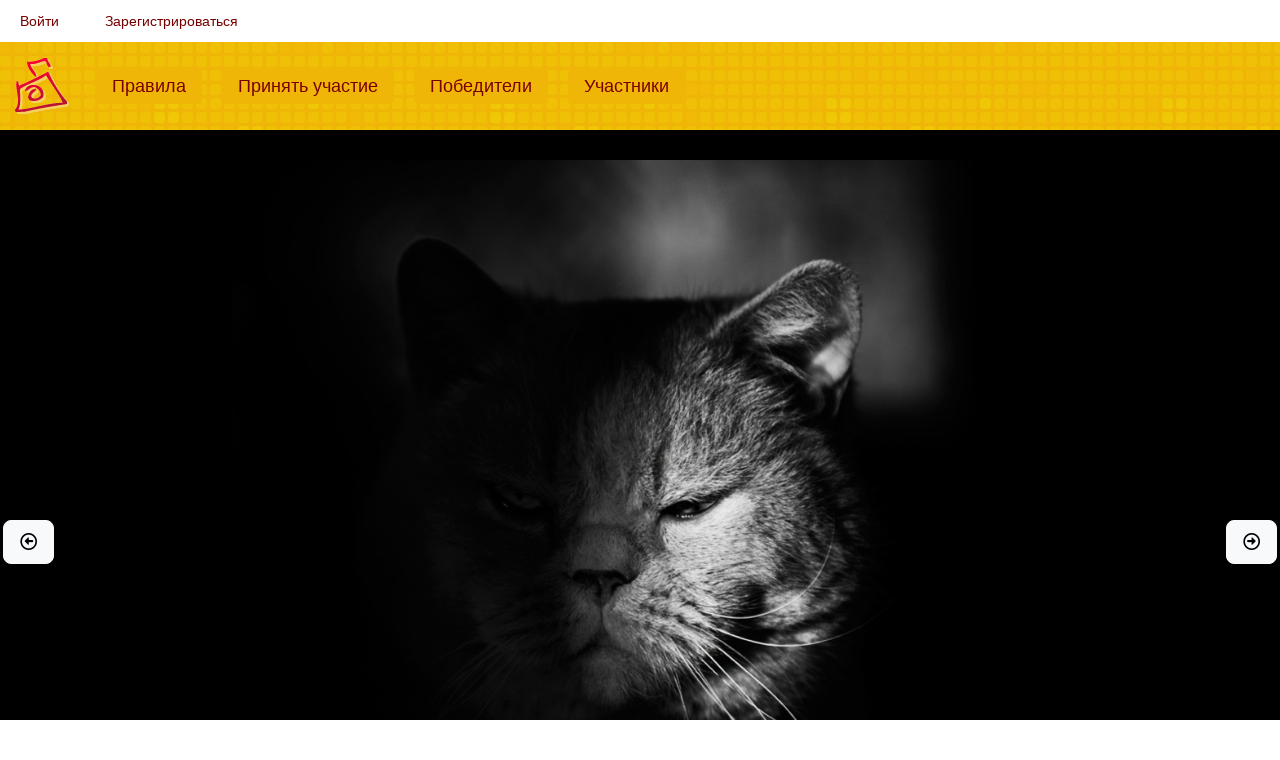

--- FILE ---
content_type: text/html; charset=UTF-8
request_url: https://fotokonkurs.ru/photo/374095
body_size: 4925
content:
<!DOCTYPE html>
<html lang="ru">
    <head>
        <meta charset="UTF-8">
        <title>Тёмная сторона Луны — конкурс &quot;Ч/б кот&quot; — Фотоконкурс.ру</title>
        <meta name="description" content="">
        <meta content="width=device-width, initial-scale=1.0" name="viewport">

        <link rel="shortcut icon" href="/favicon.ico" type="image/x-icon">
        <link rel="apple-touch-icon" href="/apple-touch-icon.png">
        <link rel="apple-touch-icon" sizes="57x57" href="/apple-touch-icon-57x57.png">
        <link rel="apple-touch-icon" sizes="72x72" href="/apple-touch-icon-72x72.png">
        <link rel="apple-touch-icon" sizes="76x76" href="/apple-touch-icon-76x76.png">
        <link rel="apple-touch-icon" sizes="114x114" href="/apple-touch-icon-114x114.png">
        <link rel="apple-touch-icon" sizes="120x120" href="/apple-touch-icon-120x120.png">
        <link rel="apple-touch-icon" sizes="144x144" href="/apple-touch-icon-144x144.png">
        <link rel="apple-touch-icon" sizes="152x152" href="/apple-touch-icon-152x152.png">
        <link rel="apple-touch-icon" sizes="180x180" href="/apple-touch-icon-180x180.png">

            <meta property="og:type" content="website">
    <meta property="og:url" content="https://fotokonkurs.ru/photo/374095">
    <meta property="og:title" content="Тёмная сторона Луны">
    <meta property="og:description" content="Фотография на конкурсе &laquo;Ч/б кот&raquo;">
    <meta property="og:image" content="https://img.fotokonkurs.ru/cache/photo_1000w/photos/2019/02/11/7/027ff486f6e786824af708a070eae0b2/750d5620010d314a2417b4ae0b4ad8bc5ccc993b.jpg">
    <meta property="fb:app_id" content="803280610038933">

                    <link rel="stylesheet" href="/build/262.c981224e.css"><link rel="stylesheet" href="/build/app.7cb07ed0.css">
                        </head>
    <body>
                        
            
            
            <div class="container-fluid">
    <nav class="navbar navbar-expand navbar-light" id="user-menu">
        <ul class="navbar-nav">
                            <li class="nav-item"><a class="nav-link" href="/i/login?redirect=/photo/374095">Войти</a></li>
                <li class="nav-item"><a class="nav-link" href="/i/registration">Зарегистрироваться</a></li>
                    </ul>
    </nav>
</div>

            <div id="top-menu">
                <div class="container-fluid">
                    <nav class="navbar navbar-expand-lg navbar-light">
                        <a href="/" class="navbar-brand"><img src="/img/logo.png" alt="Фотоконкурс.ру"></a>
                        <button class="navbar-toggler" type="button" data-bs-toggle="collapse" data-bs-target="#top-menu-content" aria-controls="top-menu-content" aria-expanded="false" aria-label="Меню">
                          <span class="navbar-toggler-icon"></span>
                        </button>
                        <div class="collapse navbar-collapse" id="top-menu-content">
                            <ul class="navbar-nav mr-auto">
                                <li class="nav-item ">
                                    <a class="nav-link" href="/rules">Правила<span class="sr-only">(current)</span></a>
                                </li>
                                <li class="nav-item ">
                                    <a class="nav-link" href="/my/add-photo/step1">Принять участие<span class="sr-only">(current)</span></a>
                                </li>
                                <li class="nav-item ">
                                    <a class="nav-link" href="/winners">Победители<span class="sr-only">(current)</span></a>
                                </li>
                                <li class="nav-item ">
                                    <a class="nav-link" href="/user">Участники<span class="sr-only">(current)</span></a>
                                </li>
                            </ul>
                        </div>
                    </nav>
                </div>
            </div>

                <div id="photo-container" style="background-color: #000000"><a href="https://fotokonkurs.ru/photo/374073#photo" class="btn btn-light btn-lg prev-photo" title="Предыдущая фотография: Завершен / Красная группа">
            <i class="far fa-arrow-alt-circle-left"></i>
        </a><a href="https://fotokonkurs.ru/photo/374115#photo" class="btn btn-light btn-lg next-photo" title="Следующая фотография: Завершен / Красная группа">
            <i class="far fa-arrow-alt-circle-right"></i>
        </a><div id="photo">
        <img alt="Тёмная сторона Луны" data-width="1024"
             src="https://img.fotokonkurs.ru/cache/photo_1500w/photos/2019/02/11/7/027ff486f6e786824af708a070eae0b2/750d5620010d314a2417b4ae0b4ad8bc5ccc993b.jpg"
             sizes="(min-aspect-ratio: 1024/903) calc(calc(100vh - 1px) * 1.1339999437332), 100vw"
             srcset="https://fotokonkurs.ru/media/cache/resolve/photo_500w/photos/2019/02/11/7/027ff486f6e786824af708a070eae0b2/750d5620010d314a2417b4ae0b4ad8bc5ccc993b.jpg 500w,
                                https://img.fotokonkurs.ru/cache/photo_1000w/photos/2019/02/11/7/027ff486f6e786824af708a070eae0b2/750d5620010d314a2417b4ae0b4ad8bc5ccc993b.jpg 1000w,
                                https://img.fotokonkurs.ru/cache/original/photos/2019/02/11/7/027ff486f6e786824af708a070eae0b2/750d5620010d314a2417b4ae0b4ad8bc5ccc993b.jpg 1024w">
    </div>
</div>

<div class="container-fluid row">
    <div class="col">
        <div class="row mb-3" id="select-photo-bg">
            <div class="col" style="background-color: #ffffff;"></div>
            <div class="col" style="background-color: #bbbbbb;"></div>
            <div class="col" style="background-color: #999999;"></div>
            <div class="col" style="background-color: #666666;"></div>
            <div class="col" style="background-color: #333333;"></div>
            <div class="col" style="background-color: #000000;"></div>
            <div class="col-auto">
                <a href="https://img.fotokonkurs.ru/cache/original/photos/2019/02/11/7/027ff486f6e786824af708a070eae0b2/750d5620010d314a2417b4ae0b4ad8bc5ccc993b.jpg" target="_blank" class="btn btn-light">
                    <i class="far fa-image"></i>
                    Посмотреть оригинал
                </a>
            </div>
            <div class="btn-group" role="group">
    <button id="btn-share" type="button" class="btn btn-secondary dropdown-toggle" data-bs-toggle="dropdown" aria-expanded="false">
      <i class="fal fa-share-alt"></i> Поделиться
    </button>
    <div class="dropdown-menu" aria-labelledby="btn-share">
      <a class="dropdown-item js-share-facebook" href="#" data-href="https://fotokonkurs.ru/photo/374095" data-hashtag="#Фотоконкурс"><i class="fab fa-facebook"></i> Facebook</a>
          </div>
</div>
        </div>
    </div>
</div>
            <div class="container-fluid content">
                





                    <div class="container-fluid">
        
        
        
        <div class="text-center mb-3">
                <span class="user-line">
                        <img src="/img/user/offline.png" class="online" title="Не на сайте" alt="Не на сайте" width="16" height="16">
        
                                <a href="/user/Tapa"><img src="https://img.fotokonkurs.ru/cache/user_avatar/users/avatars/75825f1f0ef72086107e7e015146f36260519ee7.jpg" title="El_G (Tapa)" alt="El_G" class="avatar" width="24" height="24"></a>
            

                    <img src="/img/status/3b1fed221f7cb27482eae074ca1657fcc7d8fa40.gif" class="avatar" title="Скрытый потенциал" alt="Скрытый потенциал" width="24" height="24">
        
        
        
                    <a href="/user/Tapa">El_G <small>(Tapa)</small></a>
            </span>

            / Тёмная сторона Луны
            /
                            <a href="/contest/1551">Ч/б кот</a>
                                        / Красная группа
                        / Выбыла в Третьем раунде
                                </div>


        
        
        <p class="text-center">

            
            
                                </p>

                <div class="tab-content">
            <div class="tab-pane fade show active" id="discussion" role="tabpanel">
                

<div class="d-flex mb-3 p-1 bg-light">
    <div class="flex-grow-1 align-self-center">
            </div>
    <div class="d-flex">
                    </div>
</div>

<div id="comments">
        
    <ul>
                            <li>
        

<div class="comment" id="comment_1469758">

    
            <span class="user-line">
                        <img src="/img/user/offline.png" class="online" title="Не на сайте" alt="Не на сайте" width="16" height="16">
        
                                <a href="/user/ira2014"><img src="/img/user/no_avatar_small.png" title="Irina (ira2014)" alt="Irina" class="avatar" width="24" height="24"></a>
            

                    <img src="/img/status/3b1fed221f7cb27482eae074ca1657fcc7d8fa40.gif" class="avatar" title="Скрытый потенциал" alt="Скрытый потенциал" width="24" height="24">
        
        
        
                    <a href="/user/ira2014">Irina <small>(ira2014)</small></a>
            </span>


        
        <small class="ms-3 show-on-hover">13 февр. 2019 г., 17:32:02</small>

        <small class="ms-3 show-on-hover">
            <a href="#comment_1469758" title="Постоянная ссылка на этот комментарий (правый клик, чтобы скопировать)">#</a>
        </small>

        
        
        <div class="comment-actions">
            <span class="comment-rank" id="comment-rank-1469758">

    <span title="рейтинг комментария" class="rating-neu">
        0
    </span>

    </span>


            <span class="show-on-hover">
                
                
                
                            </span>
        </div>
        <div>
            
            <div>
                <p>Темная сторона, но очень милая и такая классная! ))</p>
            </div>

            <br>
            <small>
                                            </small>
        </div>
    
    
</div>

            
    <ul>
            </ul>

    </li>

                            <li>
        

<div class="comment" id="comment_1470018">

    
            <span class="user-line">
                        <img src="/img/user/offline.png" class="online" title="Не на сайте" alt="Не на сайте" width="16" height="16">
        
                                <a href="/user/pevb"><img src="https://img.fotokonkurs.ru/cache/user_avatar/users/avatars/9cd4980d67c6722e8c1746a4f1e6558c.jpeg" title="Elena (pevb)" alt="Elena" class="avatar" width="24" height="24"></a>
            

                    <img src="/img/status/8990dab584bdb6148cd4f11a0899b8014deb1b81.gif" class="avatar" title="Мыльница" alt="Мыльница" width="24" height="24">
        
        
        
                    <a href="/user/pevb">Elena <small>(pevb)</small></a>
            </span>


        
        <small class="ms-3 show-on-hover">14 февр. 2019 г., 19:39:10</small>

        <small class="ms-3 show-on-hover">
            <a href="#comment_1470018" title="Постоянная ссылка на этот комментарий (правый клик, чтобы скопировать)">#</a>
        </small>

        
        
        <div class="comment-actions">
            <span class="comment-rank" id="comment-rank-1470018">

    <span title="рейтинг комментария" class="rating-neu">
        0
    </span>

    </span>


            <span class="show-on-hover">
                
                
                
                            </span>
        </div>
        <div>
            
            <div>
                <p>какой серьезный -ученый кот</p>
            </div>

            <br>
            <small>
                                            </small>
        </div>
    
    
</div>

            
    <ul>
            </ul>

    </li>

                            <li>
        

<div class="comment" id="comment_1472387">

    
            <span class="user-line">
                        <img src="/img/user/offline.png" class="online" title="Не на сайте" alt="Не на сайте" width="16" height="16">
        
                                <a href="/user/avshamashov"><img src="https://img.fotokonkurs.ru/cache/user_avatar/users/avatars/e1ea2339cc725fe9bf245cfff5eb78052e656bee.png" title="КотЛёшка (avshamashov)" alt="КотЛёшка" class="avatar" width="24" height="24"></a>
            

                    <img src="/img/status/3b1fed221f7cb27482eae074ca1657fcc7d8fa40.gif" class="avatar" title="Скрытый потенциал" alt="Скрытый потенциал" width="24" height="24">
        
        
        
                    <a href="/user/avshamashov">КотЛёшка <small>(avshamashov)</small></a>
            </span>


        
        <small class="ms-3 show-on-hover">2 мар. 2019 г., 13:50:07</small>

        <small class="ms-3 show-on-hover">
            <a href="#comment_1472387" title="Постоянная ссылка на этот комментарий (правый клик, чтобы скопировать)">#</a>
        </small>

        
        
        <div class="comment-actions">
            <span class="comment-rank" id="comment-rank-1472387">

    <span title="рейтинг комментария" class="rating-neu">
        0
    </span>

    </span>


            <span class="show-on-hover">
                
                
                
                            </span>
        </div>
        <div>
            
            <div>
                <p>Ого :))) Эля на чб котов перешла :))</p>
            </div>

            <br>
            <small>
                                            </small>
        </div>
    
    
</div>

            
    <ul>
                            <li>
        

<div class="comment" id="comment_1472393">

    
            <span class="user-line">
                        <img src="/img/user/offline.png" class="online" title="Не на сайте" alt="Не на сайте" width="16" height="16">
        
                                <a href="/user/Tapa"><img src="https://img.fotokonkurs.ru/cache/user_avatar/users/avatars/75825f1f0ef72086107e7e015146f36260519ee7.jpg" title="El_G (Tapa)" alt="El_G" class="avatar" width="24" height="24"></a>
            

                    <img src="/img/status/3b1fed221f7cb27482eae074ca1657fcc7d8fa40.gif" class="avatar" title="Скрытый потенциал" alt="Скрытый потенциал" width="24" height="24">
        
        
        
                    <a href="/user/Tapa">El_G <small>(Tapa)</small></a>
            </span>


                    <span class="badge badge-secondary" title="Этот комментарий оставлен автором">автор</span>
        
        <small class="ms-3 show-on-hover">2 мар. 2019 г., 15:29:41</small>

        <small class="ms-3 show-on-hover">
            <a href="#comment_1472393" title="Постоянная ссылка на этот комментарий (правый клик, чтобы скопировать)">#</a>
        </small>

                    <small class="show-on-hover ms-3">
                <a href="#comment_1472387" class="link-to-parent" title="Ссылка на родительский комментарий" data-id="1472387">↑</a>
            </small>
        
        
        <div class="comment-actions">
            <span class="comment-rank" id="comment-rank-1472393">

    <span title="рейтинг комментария" class="rating-pos">
        +1
    </span>

    </span>


            <span class="show-on-hover">
                
                
                
                            </span>
        </div>
        <div>
            
            <div>
                <p>Коты разные нужны)). Привет, Лёша!</p>
            </div>

            <br>
            <small>
                                            </small>
        </div>
    
    
</div>

            
    <ul>
            </ul>

    </li>

            </ul>

    </li>

            </ul>

        
</div>

            </div>
                            <div class="tab-pane fade" id="rates" role="tabpanel">
                                            <h3>Оценки Кураторов на предварительном распределении по группам</h3>
                                                    <p class="alert alert-warning">Эта функция доступна только для <a href="/pro">PRO</a></p>
                                                                                </div>
                        <div class="tab-pane fade" id="bookmarks" role="tabpanel">
                            </div>
            <div class="tab-pane fade" id="stars" role="tabpanel">

                
                                            <p class="alert alert-warning">Эта функция доступна только для <a href="/pro">PRO</a></p>
                    
                
                
            </div>
            <div class="tab-pane fade p-3" id="info" role="tabpanel">
                    <p>Автор указал, что изображение было сделано на камеру, собственноручно.</p>
                            </div>
        </div>
    </div>
            </div>
        
                    <footer class="footer">
                <div class="container">
                    <span class="text-muted">Мы соревнуемся с 2005 года</span>
                    |
                    <span class="text-muted">Текущее время 6 янв. 2026 г., 14:22:28</span>
                    |
                    <span class="text-muted"><a href="/i/feedback">Обратная связь</a></span>
                    |
                    <span class="text-muted"><a href="/privacy-policy">Политика конфиденциальности</a></span>
                    |
                    <span class="text-muted"><a href="https://www.facebook.com/fotokonkurs.ru/" target="_blank"><i class="fab fa-facebook"></i></a></span>
                </div>
            </footer>
        
        <div id="scroll-top"><i class="fa fa-caret-up fa-2x"></i></div>

                                    <script type="text/javascript" >
                   (function(m,e,t,r,i,k,a){m[i]=m[i]||function(){(m[i].a=m[i].a||[]).push(arguments)};
                   m[i].l=1*new Date();
                   for (var j = 0; j < document.scripts.length; j++) {if (document.scripts[j].src === r) { return; }}
                   k=e.createElement(t),a=e.getElementsByTagName(t)[0],k.async=1,k.src=r,a.parentNode.insertBefore(k,a)})
                   (window, document, "script", "https://mc.yandex.ru/metrika/tag.js", "ym");

                   ym(52938379, "init", {
                        clickmap:false,
                        trackLinks:false,
                        accurateTrackBounce:true
                   });
                </script>
                <noscript><div><img src="https://mc.yandex.ru/watch/52938379" style="position:absolute; left:-9999px;" alt="" /></div></noscript>
                        <script>
                var config = {
                    MERCURE_SUBSCRIBE_URL: "https\u003A\/\/fotokonkurs.ru\/.well\u002Dknown\/mercure\u003Ftopic\u003Dhttp\u00253A\u00252F\u00252Ffotokonkurs.ru\u00252Fcomment\u00252Fnew"
                };
            </script>
            <script src="/build/runtime.fc46f4c3.js" defer></script><script src="/build/815.5f855a3c.js" defer></script><script src="/build/262.02e8f73f.js" defer></script><script src="/build/app.63fbe4b4.js" defer></script>
            </body>
</html>


--- FILE ---
content_type: application/javascript
request_url: https://fotokonkurs.ru/build/app.63fbe4b4.js
body_size: 33627
content:
(self.webpackChunk=self.webpackChunk||[]).push([[524],{2240:()=>{var t=document.getElementById("scroll-top");function e(){document.body.scrollTop>500||document.documentElement.scrollTop>500?t.classList.remove("hidden"):t.classList.add("hidden")}window.onscroll=function(){e()},t.addEventListener("click",(function(){document.body.scrollTop=0,document.documentElement.scrollTop=0})),e()},3106:(t,e,o)=>{var n=o(4692);n((function(){n.fn.select2Autocomplete=function(t,e){return this.each((function(){var o=n(this);if(void 0===o.data("select2-autocomplete")){var r=o.closest("form"),a=r.attr("action")||window.location.href,i=e||o.data("value"),s={allowClear:!0,language:"ru",ajax:{url:a,dataType:"json",delay:250,method:r.attr("method"),cache:!1,data:function(t){var e=r.serialize();return e+"&q="+encodeURIComponent(t.term||"")+"&page="+(t.page||0)+"&autocomplete-field="+encodeURIComponent(o.data("name"))},processResults:function(t,e){return{results:t.items}}},escapeMarkup:function(t){return t}};n.fn.select2AutocompleteDefaults&&(s=n.extend(!0,s,n.fn.select2AutocompleteDefaults)),t=n.extend({tags:!!o.data("tags")||!1,minimumInputLength:o.data("minimum-input-length")||0,placeholder:o.data("placeholder")||""},t),i&&n.each(i,(function(t,e){o.append(n("<option>").val(e.id).html(e.text).prop("selected",!0))})),o.data("select2-autocomplete",o.select2(n.extend(s,t)))}})),this},n(".select2-autocomplete").select2Autocomplete()}))},4905:(t,e,o)=>{"use strict";o.d(e,{A:()=>v});o(2675),o(9463),o(2259),o(5700),o(6280),o(6918),o(3418),o(4346),o(3792),o(4782),o(9572),o(3288),o(4170),o(2010),o(2892),o(9904),o(4185),o(875),o(287),o(6099),o(825),o(7495),o(906),o(8781),o(7764),o(2953),o(6031);var n,r=o(2891),a=o(2477);function i(t){return i="function"==typeof Symbol&&"symbol"==typeof Symbol.iterator?function(t){return typeof t}:function(t){return t&&"function"==typeof Symbol&&t.constructor===Symbol&&t!==Symbol.prototype?"symbol":typeof t},i(t)}function s(t,e){for(var o=0;o<e.length;o++){var n=e[o];n.enumerable=n.enumerable||!1,n.configurable=!0,"value"in n&&(n.writable=!0),Object.defineProperty(t,c(n.key),n)}}function c(t){var e=function(t,e){if("object"!=i(t)||!t)return t;var o=t[Symbol.toPrimitive];if(void 0!==o){var n=o.call(t,e||"default");if("object"!=i(n))return n;throw new TypeError("@@toPrimitive must return a primitive value.")}return("string"===e?String:Number)(t)}(t,"string");return"symbol"==i(e)?e:e+""}function l(t,e,o){return e=d(e),function(t,e){if(e&&("object"==i(e)||"function"==typeof e))return e;if(void 0!==e)throw new TypeError("Derived constructors may only return object or undefined");return function(t){if(void 0===t)throw new ReferenceError("this hasn't been initialised - super() hasn't been called");return t}(t)}(t,u()?Reflect.construct(e,o||[],d(t).constructor):e.apply(t,o))}function u(){try{var t=!Boolean.prototype.valueOf.call(Reflect.construct(Boolean,[],(function(){})))}catch(t){}return(u=function(){return!!t})()}function d(t){return d=Object.setPrototypeOf?Object.getPrototypeOf.bind():function(t){return t.__proto__||Object.getPrototypeOf(t)},d(t)}function m(t,e){return m=Object.setPrototypeOf?Object.setPrototypeOf.bind():function(t,e){return t.__proto__=e,t},m(t,e)}function f(t,e){(null==e||e>t.length)&&(e=t.length);for(var o=0,n=Array(e);o<e;o++)n[o]=t[o];return n}a.registerables&&a.Chart.register.apply(a.Chart,function(t){if(Array.isArray(t))return f(t)}(n=a.registerables)||function(t){if("undefined"!=typeof Symbol&&null!=t[Symbol.iterator]||null!=t["@@iterator"])return Array.from(t)}(n)||function(t,e){if(t){if("string"==typeof t)return f(t,e);var o={}.toString.call(t).slice(8,-1);return"Object"===o&&t.constructor&&(o=t.constructor.name),"Map"===o||"Set"===o?Array.from(t):"Arguments"===o||/^(?:Ui|I)nt(?:8|16|32)(?:Clamped)?Array$/.test(o)?f(t,e):void 0}}(n)||function(){throw new TypeError("Invalid attempt to spread non-iterable instance.\nIn order to be iterable, non-array objects must have a [Symbol.iterator]() method.")}());var h=!1,p=function(t){function e(){var t;return function(t,e){if(!(t instanceof e))throw new TypeError("Cannot call a class as a function")}(this,e),(t=l(this,e,arguments)).chart=null,t}return function(t,e){if("function"!=typeof e&&null!==e)throw new TypeError("Super expression must either be null or a function");t.prototype=Object.create(e&&e.prototype,{constructor:{value:t,writable:!0,configurable:!0}}),Object.defineProperty(t,"prototype",{writable:!1}),e&&m(t,e)}(e,t),function(t,e,o){return e&&s(t.prototype,e),o&&s(t,o),Object.defineProperty(t,"prototype",{writable:!1}),t}(e,[{key:"connect",value:function(){if(h||(h=!0,this.dispatchEvent("init",{Chart:a.Chart})),!(this.element instanceof HTMLCanvasElement))throw new Error("Invalid element");var t=this.viewValue;Array.isArray(t.options)&&0===t.options.length&&(t.options={}),this.dispatchEvent("pre-connect",{options:t.options,config:t});var e=this.element.getContext("2d");if(!e)throw new Error("Could not getContext() from Element");this.chart=new a.Chart(e,t),this.dispatchEvent("connect",{chart:this.chart})}},{key:"disconnect",value:function(){this.dispatchEvent("disconnect",{chart:this.chart}),this.chart&&(this.chart.destroy(),this.chart=null)}},{key:"viewValueChanged",value:function(){if(this.chart){var t={data:this.viewValue.data,options:this.viewValue.options};Array.isArray(t.options)&&0===t.options.length&&(t.options={}),this.dispatchEvent("view-value-change",t),this.chart.data=t.data,this.chart.options=t.options,this.chart.update();var e=this.element.parentElement;if(e&&this.chart.options.responsive){var o=e.style.width;e.style.width="".concat(e.offsetWidth+1,"px"),setTimeout((function(){e.style.width=o}),0)}}}},{key:"dispatchEvent",value:function(t,e){this.dispatch(t,{detail:e,prefix:"chartjs"})}}])}(r.xI);p.values={view:Object};const v={"symfony--ux-chartjs--chart":p}},5358:(t,e,o)=>{var n={"./af":5177,"./af.js":5177,"./ar":1509,"./ar-dz":1488,"./ar-dz.js":1488,"./ar-kw":8676,"./ar-kw.js":8676,"./ar-ly":2353,"./ar-ly.js":2353,"./ar-ma":4496,"./ar-ma.js":4496,"./ar-ps":6947,"./ar-ps.js":6947,"./ar-sa":2682,"./ar-sa.js":2682,"./ar-tn":9756,"./ar-tn.js":9756,"./ar.js":1509,"./az":5533,"./az.js":5533,"./be":8959,"./be.js":8959,"./bg":7777,"./bg.js":7777,"./bm":4903,"./bm.js":4903,"./bn":1290,"./bn-bd":7357,"./bn-bd.js":7357,"./bn.js":1290,"./bo":1545,"./bo.js":1545,"./br":1470,"./br.js":1470,"./bs":4429,"./bs.js":4429,"./ca":7306,"./ca.js":7306,"./cs":6464,"./cs.js":6464,"./cv":6016,"./cv.js":6016,"./cy":4226,"./cy.js":4226,"./da":3601,"./da.js":3601,"./de":7853,"./de-at":6111,"./de-at.js":6111,"./de-ch":4697,"./de-ch.js":4697,"./de.js":7853,"./dv":708,"./dv.js":708,"./el":4691,"./el.js":4691,"./en-au":3872,"./en-au.js":3872,"./en-ca":8298,"./en-ca.js":8298,"./en-gb":6195,"./en-gb.js":6195,"./en-ie":6584,"./en-ie.js":6584,"./en-il":5543,"./en-il.js":5543,"./en-in":9033,"./en-in.js":9033,"./en-nz":9402,"./en-nz.js":9402,"./en-sg":3004,"./en-sg.js":3004,"./eo":2934,"./eo.js":2934,"./es":7650,"./es-do":838,"./es-do.js":838,"./es-mx":7730,"./es-mx.js":7730,"./es-us":6575,"./es-us.js":6575,"./es.js":7650,"./et":3035,"./et.js":3035,"./eu":3508,"./eu.js":3508,"./fa":119,"./fa.js":119,"./fi":527,"./fi.js":527,"./fil":5995,"./fil.js":5995,"./fo":4858,"./fo.js":4858,"./fr":5498,"./fr-ca":6435,"./fr-ca.js":6435,"./fr-ch":7892,"./fr-ch.js":7892,"./fr.js":5498,"./fy":7071,"./fy.js":7071,"./ga":1734,"./ga.js":1734,"./gd":217,"./gd.js":217,"./gl":7329,"./gl.js":7329,"./gom-deva":2124,"./gom-deva.js":2124,"./gom-latn":3383,"./gom-latn.js":3383,"./gu":5050,"./gu.js":5050,"./he":1713,"./he.js":1713,"./hi":3861,"./hi.js":3861,"./hr":6308,"./hr.js":6308,"./hu":609,"./hu.js":609,"./hy-am":7160,"./hy-am.js":7160,"./id":4063,"./id.js":4063,"./is":9374,"./is.js":9374,"./it":8383,"./it-ch":1827,"./it-ch.js":1827,"./it.js":8383,"./ja":3827,"./ja.js":3827,"./jv":9722,"./jv.js":9722,"./ka":1794,"./ka.js":1794,"./kk":7088,"./kk.js":7088,"./km":6870,"./km.js":6870,"./kn":4451,"./kn.js":4451,"./ko":3164,"./ko.js":3164,"./ku":8174,"./ku-kmr":6181,"./ku-kmr.js":6181,"./ku.js":8174,"./ky":8474,"./ky.js":8474,"./lb":9680,"./lb.js":9680,"./lo":8248,"./lo.js":8248,"./lt":5766,"./lt.js":5766,"./lv":9532,"./lv.js":9532,"./me":8076,"./me.js":8076,"./mi":1848,"./mi.js":1848,"./mk":306,"./mk.js":306,"./ml":3739,"./ml.js":3739,"./mn":9053,"./mn.js":9053,"./mr":6169,"./mr.js":6169,"./ms":3386,"./ms-my":2297,"./ms-my.js":2297,"./ms.js":3386,"./mt":7075,"./mt.js":7075,"./my":2264,"./my.js":2264,"./nb":2274,"./nb.js":2274,"./ne":8235,"./ne.js":8235,"./nl":2572,"./nl-be":3784,"./nl-be.js":3784,"./nl.js":2572,"./nn":4566,"./nn.js":4566,"./oc-lnc":9330,"./oc-lnc.js":9330,"./pa-in":9849,"./pa-in.js":9849,"./pl":4418,"./pl.js":4418,"./pt":9834,"./pt-br":8303,"./pt-br.js":8303,"./pt.js":9834,"./ro":4457,"./ro.js":4457,"./ru":2271,"./ru.js":2271,"./sd":1221,"./sd.js":1221,"./se":3478,"./se.js":3478,"./si":7538,"./si.js":7538,"./sk":5784,"./sk.js":5784,"./sl":6637,"./sl.js":6637,"./sq":6794,"./sq.js":6794,"./sr":5719,"./sr-cyrl":3322,"./sr-cyrl.js":3322,"./sr.js":5719,"./ss":6e3,"./ss.js":6e3,"./sv":1011,"./sv.js":1011,"./sw":748,"./sw.js":748,"./ta":1025,"./ta.js":1025,"./te":1885,"./te.js":1885,"./tet":8861,"./tet.js":8861,"./tg":6571,"./tg.js":6571,"./th":5802,"./th.js":5802,"./tk":9527,"./tk.js":9527,"./tl-ph":9231,"./tl-ph.js":9231,"./tlh":1052,"./tlh.js":1052,"./tr":5096,"./tr.js":5096,"./tzl":9846,"./tzl.js":9846,"./tzm":1765,"./tzm-latn":7711,"./tzm-latn.js":7711,"./tzm.js":1765,"./ug-cn":8414,"./ug-cn.js":8414,"./uk":6618,"./uk.js":6618,"./ur":158,"./ur.js":158,"./uz":7609,"./uz-latn":2475,"./uz-latn.js":2475,"./uz.js":7609,"./vi":1135,"./vi.js":1135,"./x-pseudo":4051,"./x-pseudo.js":4051,"./yo":2218,"./yo.js":2218,"./zh-cn":2648,"./zh-cn.js":2648,"./zh-hk":1632,"./zh-hk.js":1632,"./zh-mo":1541,"./zh-mo.js":1541,"./zh-tw":304,"./zh-tw.js":304};function r(t){var e=a(t);return o(e)}function a(t){if(!o.o(n,t)){var e=new Error("Cannot find module '"+t+"'");throw e.code="MODULE_NOT_FOUND",e}return n[t]}r.keys=function(){return Object.keys(n)},r.resolve=a,t.exports=r,r.id=5358},5490:(t,e,o)=>{var n={"./hello_controller.js":6824};function r(t){var e=a(t);return o(e)}function a(t){if(!o.o(n,t)){var e=new Error("Cannot find module '"+t+"'");throw e.code="MODULE_NOT_FOUND",e}return n[t]}r.keys=function(){return Object.keys(n)},r.resolve=a,t.exports=r,r.id=5490},6046:(t,e,o)=>{"use strict";o(2008),o(113),o(9432),o(6099),o(7495),o(906),o(1761),o(375),o(8992),o(4520),o(2577),o(6031);var n=o(4692),r=o.n(n),a=(o(8747),o(4061),o(4692));a((function(){a("body").on("click","a[data-modal], button[data-modal]",(function(){var t=a(this),e=t.data("modal")||"#modal",o=t.data("url")||t.attr("href");return t.prop("disabled",!0),a.get(o,(function(o){a(e).remove(),a("body").append(o);var n=a(e).modal("show");t.prop("disabled",!1),t.trigger("data-modal:content-loaded",[n])})),!1})).on("submit","form[data-ajax]",(function(t){t.preventDefault();var e=a(this),o=e.data("ajax"),n=o.match(/^#/)?a(o):e.closest(o);e.ajaxSubmit({beforeSubmit:function(){e.find(":input").prop("disabled",!0)},success:function(t){var e=a(t);e.is(o)?n.html(e.filter(o).html()):e.find(o).length?n.html(e.find(o).html()):n.html(t),n.trigger("data-ajax:content-loaded")},error:function(){alert("Во время отправки запроса произошла ошибка. Пожалуйста, повторите попытку или обратитесь к администрации сайта.")}})})).on("click","a[data-ajax],button[data-ajax]",(function(t){t.preventDefault();var e=a(this),o=a(this).data("confirm");if(!o||confirm(o)){var n=e.data("ajax"),r=n.match(/^#/)?a(n):e.closest(n),i=e.attr("href")||e.data("url"),s=e.data("method")||"GET";a.ajax(i,{method:s}).done((function(t){var e=a(t);e.is(n)?r.html(e.filter(n).html()):e.find(n).length?r.html(e.find(n).html()):r.html(t),r.trigger("data-ajax:content-loaded")})).fail((function(){alert("Во время отправки запроса произошла ошибка. Пожалуйста, повторите попытку или обратитесь к администрации сайта.")}))}})).on("click","a[data-remote]",(function(t){t.preventDefault();var e=a(this).data("remote");a.get(e)})).on("click","[data-toggle]",(function(t){t.preventDefault();var e=a(this),o=a(e.data("toggle"));e.data("toggle-remove")&&e.remove(),o.slideToggle()})).on("click","button[data-post]",(function(){var t=a(this).data("confirm");if(confirm(t)){var e=document.createElement("form");e.method="POST",e.action=a(this).data("post"),document.body.appendChild(e),e.submit()}return!1})),a("div[data-load]").each((function(){var t=a(this);t.load(t.data("load"),(function(){t.trigger("data-load:content-loaded")}))}))}));o(5458),o(3106),o(9168),o(2675),o(9463),o(2259),o(5700),o(6280),o(6918),o(3792),o(9572),o(2892),o(4185),o(7764),o(2953);function i(t){return i="function"==typeof Symbol&&"symbol"==typeof Symbol.iterator?function(t){return typeof t}:function(t){return t&&"function"==typeof Symbol&&t.constructor===Symbol&&t!==Symbol.prototype?"symbol":typeof t},i(t)}function s(t,e){for(var o=0;o<e.length;o++){var n=e[o];n.enumerable=n.enumerable||!1,n.configurable=!0,"value"in n&&(n.writable=!0),Object.defineProperty(t,c(n.key),n)}}function c(t){var e=function(t,e){if("object"!=i(t)||!t)return t;var o=t[Symbol.toPrimitive];if(void 0!==o){var n=o.call(t,e||"default");if("object"!=i(n))return n;throw new TypeError("@@toPrimitive must return a primitive value.")}return("string"===e?String:Number)(t)}(t,"string");return"symbol"==i(e)?e:e+""}var l=function(){function t(e,o){var n=this;!function(t,e){if(!(t instanceof e))throw new TypeError("Cannot call a class as a function")}(this,t),this.el=r()(e).slider({tooltip:"hide"}).on("change",(function(t){n.updateRateColor(t.value.newValue),n.updateRateHint(t.value.newValue)})),this.hint=r()(o)}return e=t,n=[{key:"getRateHint",value:function(t){var e=["Совершенно неприемлемое качество","Крайне низкое качество, неудачная обработка","Среднее качество, с существенными техническими огрехами","Среднее качество","Хорошее качество, техничное исполнение","Очень хорошее качество","Безупречное качество, отличная обработка"];return t<10?"Вы уверены? Абсолютный минимум?":t>990?"Вы уверены? Абсолютный максимум?":e[Math.ceil(t*e.length/1e3)-1]}},{key:"getRateColor",value:function(t){var e="#D9D9D9";return r().each([{from:0,to:100,color:"#000000"},{from:101,to:200,color:"#404040"},{from:201,to:300,color:"#ACB1B5"},{from:301,to:400,color:"#B7B7B7"},{from:401,to:500,color:"#C0C9C0"},{from:501,to:550,color:"#85E093"},{from:551,to:600,color:"#5ED770"},{from:601,to:650,color:"#10C901"},{from:651,to:700,color:"#00B937"},{from:701,to:750,color:"#FBD5D7"},{from:751,to:800,color:"#F9BFC2"},{from:801,to:850,color:"#FE9C9E"},{from:851,to:900,color:"#FD6468"},{from:901,to:1e3,color:"#FF262C"}],(function(o,n){t>=n.from&&t<=n.to&&(e=n.color)})),e}}],(o=[{key:"getSlider",value:function(){return this.el.slider("getElement")}},{key:"updateRateHint",value:function(e){this.hint.html(t.getRateHint(e))}},{key:"updateRateColor",value:function(e){r()(this.getSlider()).find(".slider-selection").css("background-color",t.getRateColor(e))}}])&&s(e.prototype,o),n&&s(e,n),Object.defineProperty(e,"prototype",{writable:!1}),e;var e,o,n}(),u=(o(6910),o(5285),o(9682)),d=o.n(u),m=o(4692);function f(t){return f="function"==typeof Symbol&&"symbol"==typeof Symbol.iterator?function(t){return typeof t}:function(t){return t&&"function"==typeof Symbol&&t.constructor===Symbol&&t!==Symbol.prototype?"symbol":typeof t},f(t)}function h(t,e){for(var o=0;o<e.length;o++){var n=e[o];n.enumerable=n.enumerable||!1,n.configurable=!0,"value"in n&&(n.writable=!0),Object.defineProperty(t,p(n.key),n)}}function p(t){var e=function(t,e){if("object"!=f(t)||!t)return t;var o=t[Symbol.toPrimitive];if(void 0!==o){var n=o.call(t,e||"default");if("object"!=f(n))return n;throw new TypeError("@@toPrimitive must return a primitive value.")}return("string"===e?String:Number)(t)}(t,"string");return"symbol"==f(e)?e:e+""}var v=function(){return t=function t(e){if(function(t,e){if(!(t instanceof e))throw new TypeError("Cannot call a class as a function")}(this,t),this.source=e.find(".vote-source"),this.selected=e.find(".vote-selected"),this.max=this.selected.data("max"),!this.max)throw"data-max is empty";this.maxMessage=this.selected.data("max-message");var o=this;this.selected.sortable({delay:150,helper:"clone",update:function(){o.updatePlace()}}).on("click",".card img",(function(){o.removeCard(m(this).closest(".card")),o.updatePlace()})),this.source.on("click",".card img",(function(){o.addCard(m(this).closest(".card")),o.updatePlace()})),this.source.find(".card").filter((function(){return(m(this).find("input.vote-round2-place").val()||0)>0})).detach().sort((function(t,e){return m(t).find("input.vote-round2-place").val()-m(e).find("input.vote-round2-place").val()})).appendTo(this.selected),this.updatePlace()},(e=[{key:"removeCard",value:function(t){t.find(".photo-info").html(""),this.source.append(t)}},{key:"addCard",value:function(t){this.selected.find(".card").length>=this.max?d().error(this.maxMessage):this.selected.append(t)}},{key:"updatePlace",value:function(){this.source.find(".card").each((function(){var t=m(this);t.find("input.vote-round2-place").val(""),t.find(".photo-info").html("")})),this.selected.find(".card").each((function(t){var e=m(this),o=t+1;e.find("input.vote-round2-place").val(o);var n=m("#place-"+o).html();e.find(".photo-info").html(n)}))}}])&&h(t.prototype,e),o&&h(t,o),Object.defineProperty(t,"prototype",{writable:!1}),t;var t,e,o}();o(2477);o(4692).fn.bindChart=function(){0!==this.length&&new Chart(this.get(0),{type:this.data("type"),data:{datasets:[{data:this.data("set"),backgroundColor:this.data("colors")}],labels:this.data("labels")},options:{title:{display:!0,text:this.data("title")},legend:{display:!0,position:"right"}}})};var b=o(4692);window.fbAsyncInit=function(){FB.init({appId:"803280610038933",autoLogAppEvents:!0,xfbml:!1,version:"v3.3"})},b((function(){b(".js-share-facebook").on("click",(function(){var t,e,o,n,r,a=b(this);return FB.ui({method:"share",hashtag:a.data("hashtag")||null,href:a.data("href")},(function(t){})),t="share",e="facebook",o=a.data("href"),alert(1),"undefined"!=typeof ga&&(alert(2),ga("send","event",t,e,o,n,r)),!1}))}));var y=o(6436),g=o.n(y),j=(o(4268),o(2802));function w(t){return w="function"==typeof Symbol&&"symbol"==typeof Symbol.iterator?function(t){return typeof t}:function(t){return t&&"function"==typeof Symbol&&t.constructor===Symbol&&t!==Symbol.prototype?"symbol":typeof t},w(t)}function k(t,e){for(var o=0;o<e.length;o++){var n=e[o];n.enumerable=n.enumerable||!1,n.configurable=!0,"value"in n&&(n.writable=!0),Object.defineProperty(t,x(n.key),n)}}function x(t){var e=function(t,e){if("object"!=w(t)||!t)return t;var o=t[Symbol.toPrimitive];if(void 0!==o){var n=o.call(t,e||"default");if("object"!=w(n))return n;throw new TypeError("@@toPrimitive must return a primitive value.")}return("string"===e?String:Number)(t)}(t,"string");return"symbol"==w(e)?e:e+""}var C=function(){return t=function t(e){var o=this;!function(t,e){if(!(t instanceof e))throw new TypeError("Cannot call a class as a function")}(this,t),this.el={comments:r()(e.comments),add:r()(e.add),scrollToNew:r()(e.scrollToNew),newComment:r()(e.newComment)},this.el.add.on("click",(function(){return o.removeForm(),o.addComment(),!1})),e.answer&&this.el.comments.on("click",e.answer,(function(t){var e=r()(t.target);return o.removeForm(),r().ajax(e.attr("href")).done((function(t){var o=e.closest("li").find("ul:first").prepend(t).find("textarea").focus();(0,j.A)(o)})),!1})),e.edit&&this.el.comments.on("click",e.edit,(function(t){var e=r()(t.target);return o.removeForm(),r().ajax(e.attr("href")).done((function(t){var o=e.closest(".comment"),n=o.parent();o.replaceWith(t);var r=n.find("textarea").focus();(0,j.A)(r)})),!1})),this.el.comments.on("submit","form#comment-form",(function(t){t.preventDefault();var e=r()(t.target);e.ajaxSubmit({beforeSubmit:function(){e.find(":input").prop("disabled",!0)},success:function(t){e.replaceWith(t),o.initFluidbox()},error:function(){alert("Во время отправки запроса произошла ошибка. Пожалуйста, повторите попытку или обратитесь к администрации сайта.")}})})),e.action&&this.el.comments.on("click",e.action,(function(){var t=r()(this),e=t.closest(".comment"),o=t.data("confirm");return o&&!confirm(o)||r().post(t.data("url")).done((function(t){e.replaceWith(t)})),!1})),e.scrollToNew&&(this.newComments=[],this.currentCommentIndex=0,this.el.comments.find(this.el.newComment).each((function(t,e){o.newComments[t]=r()(e).closest(".comment").prop("id")})),this.newComments.length>0&&this.el.scrollToNew.show(),r()(this.el.scrollToNew).on("click",(function(){var t=o.newComments[o.currentCommentIndex];g()("#"+t),o.currentCommentIndex++,o.currentCommentIndex>=o.newComments.length&&(o.currentCommentIndex=0)}))),this.initFluidbox(this.el.comments),this.el.comments.on("click",".spoiler-title",(function(t){t.preventDefault(),r()(this).next(".spoiler-text").collapse("toggle")}))},(e=[{key:"initFluidbox",value:function(){this.el.comments.find(".fluidbox").fluidbox({viewportFill:.8})}},{key:"removeForm",value:function(){this.el.comments.find("#comment-form").remove()}},{key:"addComment",value:function(){var t=this;return r().ajax(this.el.add.attr("href")).done((function(e){var o=t.el.comments.find("ul:first").append(e).find("textarea").focus();(0,j.A)(o)}))}},{key:"addTextToCurrentComment",value:function(t){var e=this.el.comments.find("textarea:visible");return!!e.length&&(e.val(e.val()+t).focus(),!0)}}])&&k(t.prototype,e),o&&k(t,o),Object.defineProperty(t,"prototype",{writable:!1}),t;var t,e,o}(),S=o(9269),E=o(4692);function T(t){return T="function"==typeof Symbol&&"symbol"==typeof Symbol.iterator?function(t){return typeof t}:function(t){return t&&"function"==typeof Symbol&&t.constructor===Symbol&&t!==Symbol.prototype?"symbol":typeof t},T(t)}function O(t,e){for(var o=0;o<e.length;o++){var n=e[o];n.enumerable=n.enumerable||!1,n.configurable=!0,"value"in n&&(n.writable=!0),Object.defineProperty(t,P(n.key),n)}}function P(t){var e=function(t,e){if("object"!=T(t)||!t)return t;var o=t[Symbol.toPrimitive];if(void 0!==o){var n=o.call(t,e||"default");if("object"!=T(n))return n;throw new TypeError("@@toPrimitive must return a primitive value.")}return("string"===e?String:Number)(t)}(t,"string");return"symbol"==T(e)?e:e+""}var z=function(){function t(e){var o=this;!function(t,e){if(!(t instanceof e))throw new TypeError("Cannot call a class as a function")}(this,t),this.el={photo:E("#photo img"),crop:E("#photo-comment-button"),ok:E("#photo-comment-ok"),cancel:E("#photo-comment-cancel")},this.el.crop.on("click",(function(){return o.createCropper(),!1})),this.el.cancel.on("click",(function(){return o.cropper.destroy(),o.hideButtons(),!1})),this.el.ok.on("click",(function(){return e.call(o,o.getDataString())&&(o.cropper.destroy(),o.hideButtons()),!1}))}return e=t,n=[{key:"scrollToElement",value:function(t){E("html, body").animate({scrollTop:t.offset().top},300)}}],(o=[{key:"getScale",value:function(){var t=this.cropper.getImageData().naturalWidth;return this.el.photo.data("width")/t}},{key:"showButtons",value:function(){this.el.ok.show(),this.el.cancel.show(),this.el.crop.hide()}},{key:"hideButtons",value:function(){this.el.ok.hide(),this.el.cancel.hide(),this.el.crop.show()}},{key:"createCropper",value:function(){this.cropper&&this.cropper.destroy(),this.cropper=new S.A(this.el.photo.get(0),{minCropBoxWidth:20,minCropBoxHeight:20,viewMode:2,rotatable:!1,scalable:!1,zoomable:!1}),this.showButtons(),t.scrollToElement(this.el.photo)}},{key:"getDataString",value:function(){var t=this.cropper.getData(!0),e=this.getScale();return"["+Math.ceil(t.x*e)+","+Math.ceil(t.y*e)+","+Math.ceil((t.x+t.width)*e)+","+Math.ceil((t.y+t.height)*e)+"]"}},{key:"showFragment",value:function(e){var o=e.data("x1"),n=e.data("y1"),r=e.data("x2"),a=e.data("y2");return this.showFragmentRect(o,n,r,a),t.scrollToElement(this.el.photo),this.target=e,!1}},{key:"showFragmentRect",value:function(t,e,o,n){var r=this;this.cropper&&this.cropper.destroy(),this.cropper=new S.A(this.el.photo.get(0),{dragMode:"none",viewMode:2,movable:!1,rotatable:!1,scalable:!1,zoomable:!1,cropBoxMovable:!1,cropBoxResizable:!1,guides:!1,center:!1,ready:function(){r.addCloseButton();var a=r.getScale();r.cropper.setData({x:Math.ceil(t/a),y:Math.ceil(e/a),width:Math.ceil((o-t)/a),height:Math.ceil((n-e)/a)})}})}},{key:"addCloseButton",value:function(){var t=this,e=E('<img src="/img/crop/cancel.png" class="photo-fragment-close" alt="cancel" />');E(".cropper-crop-box").append(e),E(".photo-fragment-close").on("click",(function(){t.hideFragment()}))}},{key:"hideFragment",value:function(){this.cropper.destroy(),t.scrollToElement(this.target)}}])&&O(e.prototype,o),n&&O(e,n),Object.defineProperty(e,"prototype",{writable:!1}),e;var e,o,n}(),_=o(1954),B=o(6740),A=o.n(B),D=(o(2240),o(4692));window.app={message:d()},D.fn.exists=function(t){if(this.length)return t.call(this)};var M=!1;(/(android|bb\d+|meego).+mobile|avantgo|bada\/|blackberry|blazer|compal|elaine|fennec|hiptop|iemobile|ip(hone|od)|ipad|iris|kindle|Android|Silk|lge |maemo|midp|mmp|netfront|opera m(ob|in)i|palm( os)?|phone|p(ixi|re)\/|plucker|pocket|psp|series(4|6)0|symbian|treo|up\.(browser|link)|vodafone|wap|windows (ce|phone)|xda|xiino/i.test(navigator.userAgent)||/1207|6310|6590|3gso|4thp|50[1-6]i|770s|802s|a wa|abac|ac(er|oo|s\-)|ai(ko|rn)|al(av|ca|co)|amoi|an(ex|ny|yw)|aptu|ar(ch|go)|as(te|us)|attw|au(di|\-m|r |s )|avan|be(ck|ll|nq)|bi(lb|rd)|bl(ac|az)|br(e|v)w|bumb|bw\-(n|u)|c55\/|capi|ccwa|cdm\-|cell|chtm|cldc|cmd\-|co(mp|nd)|craw|da(it|ll|ng)|dbte|dc\-s|devi|dica|dmob|do(c|p)o|ds(12|\-d)|el(49|ai)|em(l2|ul)|er(ic|k0)|esl8|ez([4-7]0|os|wa|ze)|fetc|fly(\-|_)|g1 u|g560|gene|gf\-5|g\-mo|go(\.w|od)|gr(ad|un)|haie|hcit|hd\-(m|p|t)|hei\-|hi(pt|ta)|hp( i|ip)|hs\-c|ht(c(\-| |_|a|g|p|s|t)|tp)|hu(aw|tc)|i\-(20|go|ma)|i230|iac( |\-|\/)|ibro|idea|ig01|ikom|im1k|inno|ipaq|iris|ja(t|v)a|jbro|jemu|jigs|kddi|keji|kgt( |\/)|klon|kpt |kwc\-|kyo(c|k)|le(no|xi)|lg( g|\/(k|l|u)|50|54|\-[a-w])|libw|lynx|m1\-w|m3ga|m50\/|ma(te|ui|xo)|mc(01|21|ca)|m\-cr|me(rc|ri)|mi(o8|oa|ts)|mmef|mo(01|02|bi|de|do|t(\-| |o|v)|zz)|mt(50|p1|v )|mwbp|mywa|n10[0-2]|n20[2-3]|n30(0|2)|n50(0|2|5)|n7(0(0|1)|10)|ne((c|m)\-|on|tf|wf|wg|wt)|nok(6|i)|nzph|o2im|op(ti|wv)|oran|owg1|p800|pan(a|d|t)|pdxg|pg(13|\-([1-8]|c))|phil|pire|pl(ay|uc)|pn\-2|po(ck|rt|se)|prox|psio|pt\-g|qa\-a|qc(07|12|21|32|60|\-[2-7]|i\-)|qtek|r380|r600|raks|rim9|ro(ve|zo)|s55\/|sa(ge|ma|mm|ms|ny|va)|sc(01|h\-|oo|p\-)|sdk\/|se(c(\-|0|1)|47|mc|nd|ri)|sgh\-|shar|sie(\-|m)|sk\-0|sl(45|id)|sm(al|ar|b3|it|t5)|so(ft|ny)|sp(01|h\-|v\-|v )|sy(01|mb)|t2(18|50)|t6(00|10|18)|ta(gt|lk)|tcl\-|tdg\-|tel(i|m)|tim\-|t\-mo|to(pl|sh)|ts(70|m\-|m3|m5)|tx\-9|up(\.b|g1|si)|utst|v400|v750|veri|vi(rg|te)|vk(40|5[0-3]|\-v)|vm40|voda|vulc|vx(52|53|60|61|70|80|81|83|85|98)|w3c(\-| )|webc|whit|wi(g |nc|nw)|wmlb|wonu|x700|yas\-|your|zeto|zte\-/i.test(navigator.userAgent.substr(0,4)))&&(M=!0),D("#crop-container>#photo").exists((function(){new _.A(this.get(0),{minCropBoxWidth:200,minCropBoxHeight:200,viewMode:2,aspectRatio:1,rotatable:!1,scalable:!1,zoomable:!1,preview:"#crop-preview",crop:function(t){D("#add_photo_x").val(t.detail.x),D("#add_photo_y").val(t.detail.y),D("#add_photo_w").val(t.detail.width),D("#add_photo_h").val(t.detail.height)}})})),D("#sort_rate").length&&new l("#sort_rate","#rate-hint"),D("#photo-delete-request").on("data-modal:content-loaded",(function(t,e){e.find(".example").on("click",(function(t){return t.preventDefault(),D("#deleteRequest_comment").val(D(this).text()),!1}))})),D(document).ready((function(){A().init()})),D(".ordered-vote-container").each((function(t,e){new v(D(e))})),D("#photo-stars-graph").bindChart(),D("#comments").exists((function(){var t=new C({comments:"#comments",add:"#add-comment",answer:".answer-comment",edit:".edit-comment",action:".comment-action",scrollToNew:"#scroll-to-new",newComment:".new"}),e=new z((function(e){return t.addTextToCurrentComment(e)||t.addComment().done((function(){t.addTextToCurrentComment(e)})),!0}));t.el.comments.on("click",".photo-fragment",(function(t){e.showFragment(D(t.target))})).on("data-bs-modal:content-loaded","a",(function(){A().init()}));var o=function(){var t=window.location.hash;t.match(/^#comment/)&&D(t).addClass("highlight")};o(),window.onhashchange=o,this.on("comments.image-added",(function(e,o){t.addTextToCurrentComment(o)}))})),D("#messages").exists((function(){var t=new C({comments:"#messages",add:"#add-message",answer:".answer-message"});this.on("comments.image-added",(function(e,o){t.addTextToCurrentComment(o)}))})),M||D("#intro-photo-container").exists((function(){var t=this,e=function(e){var o=t.width(),n=Object.keys(e),r=n.filter((function(t){return t>=o}));return e[r.length?r[0]:Math.max.apply(Math,n)]},o=function(t){D("#intro-photo").css("background-image","url("+t+")")};o(e(D("#intro-photo").data("srcset")));var n=function(){D.post({url:t.data("url"),success:function(r){var a=D(r),i=e(D(r).find("#intro-photo").data("srcset"));!function(t){(new Image).src=t}(i),setTimeout((function(){t.html(a.html()),o(i),n()}),6e3)}})};D(n)})),D("#user-rank, .comment-rank, .theme-rank").on("change","input",(function(){D(this).closest("form").submit()})),D("#nomination-votes-form").on("change","input",(function(t){D(t.delegateTarget).submit()})),D("#round1-vote-block").on("change","input",(function(t){D(t.target).closest("form").submit()})),D(".post-vote-info").on("click",".post-vote",(function(t){var e=D(t.target),o=D(t.delegateTarget);return D.post(e.data("url")).done((function(t){o.replaceWith(t)})),!1})),(0,j.A)(D("textarea")),D(".photoBg").change((function(t){var e=D(t.target).val();D("#photo-container").css({backgroundColor:"#"+e})})),D("#select-photo-bg .col").hover((function(){var t=D(this).css("background-color");D("#photo-container").css({backgroundColor:t})})),D("#recent-comments").exists((function(){var t=config.MERCURE_SUBSCRIBE_URL,e=this.find("ul");new EventSource(t,{withCredentials:!0}).onmessage=function(t){var o=D(t.data);o.addClass("highlight"),e.prepend(o),e.find("li:last").remove()}})),D(document).ajaxError((function(t,e){403!==e.status&&401!==e.status||d().alert({title:"Ой, что-то не так",textTrusted:!0,text:'Похоже, что у вас уже нет доступа к данному действию. Попробуйте <a href="javascript:void(0)" onclick="window.location.reload()">перeзагрузить страницу</a>'})})),window.insertUploadedImageToComment=function(t){D("#comments, #messages").trigger("comments.image-added","[IMG]"+t+"[/IMG]"),D("#modal-add-comment").modal("hide")};(0,o(3066).E)(o(5490))},6824:(t,e,o)=>{"use strict";o.r(e),o.d(e,{default:()=>u});o(2675),o(9463),o(2259),o(5700),o(6280),o(6918),o(3792),o(9572),o(4170),o(2892),o(9904),o(4185),o(875),o(287),o(6099),o(825),o(7764),o(2953);function n(t){return n="function"==typeof Symbol&&"symbol"==typeof Symbol.iterator?function(t){return typeof t}:function(t){return t&&"function"==typeof Symbol&&t.constructor===Symbol&&t!==Symbol.prototype?"symbol":typeof t},n(t)}function r(t,e){for(var o=0;o<e.length;o++){var n=e[o];n.enumerable=n.enumerable||!1,n.configurable=!0,"value"in n&&(n.writable=!0),Object.defineProperty(t,a(n.key),n)}}function a(t){var e=function(t,e){if("object"!=n(t)||!t)return t;var o=t[Symbol.toPrimitive];if(void 0!==o){var r=o.call(t,e||"default");if("object"!=n(r))return r;throw new TypeError("@@toPrimitive must return a primitive value.")}return("string"===e?String:Number)(t)}(t,"string");return"symbol"==n(e)?e:e+""}function i(t,e,o){return e=c(e),function(t,e){if(e&&("object"==n(e)||"function"==typeof e))return e;if(void 0!==e)throw new TypeError("Derived constructors may only return object or undefined");return function(t){if(void 0===t)throw new ReferenceError("this hasn't been initialised - super() hasn't been called");return t}(t)}(t,s()?Reflect.construct(e,o||[],c(t).constructor):e.apply(t,o))}function s(){try{var t=!Boolean.prototype.valueOf.call(Reflect.construct(Boolean,[],(function(){})))}catch(t){}return(s=function(){return!!t})()}function c(t){return c=Object.setPrototypeOf?Object.getPrototypeOf.bind():function(t){return t.__proto__||Object.getPrototypeOf(t)},c(t)}function l(t,e){return l=Object.setPrototypeOf?Object.setPrototypeOf.bind():function(t,e){return t.__proto__=e,t},l(t,e)}var u=function(t){function e(){return function(t,e){if(!(t instanceof e))throw new TypeError("Cannot call a class as a function")}(this,e),i(this,e,arguments)}return function(t,e){if("function"!=typeof e&&null!==e)throw new TypeError("Super expression must either be null or a function");t.prototype=Object.create(e&&e.prototype,{constructor:{value:t,writable:!0,configurable:!0}}),Object.defineProperty(t,"prototype",{writable:!1}),e&&l(t,e)}(e,t),o=e,(n=[{key:"connect",value:function(){this.element.textContent="Hello Stimulus! Edit me in assets/controllers/hello_controller.js"}}])&&r(o.prototype,n),a&&r(o,a),Object.defineProperty(o,"prototype",{writable:!1}),o;var o,n,a}(o(2891).xI)}},t=>{t.O(0,[815,262],(()=>{return e=6046,t(t.s=e);var e}));t.O()}]);

--- FILE ---
content_type: application/javascript
request_url: https://fotokonkurs.ru/build/815.5f855a3c.js
body_size: 209691
content:
/*! For license information please see 815.5f855a3c.js.LICENSE.txt */
(self.webpackChunk=self.webpackChunk||[]).push([[815],{34:(t,e,n)=>{"use strict";var r=n(4901);t.exports=function(t){return"object"==typeof t?null!==t:r(t)}},81:(t,e,n)=>{"use strict";var r=n(9565),i=n(9306),o=n(8551),s=n(6823),a=n(851),c=TypeError;t.exports=function(t,e){var n=arguments.length<2?a(t):e;if(i(n))return o(r(n,t));throw new c(s(t)+" is not iterable")}},113:(t,e,n)=>{"use strict";var r=n(6518),i=n(9213).find,o=n(6469),s="find",a=!0;s in[]&&Array(1)[s]((function(){a=!1})),r({target:"Array",proto:!0,forced:a},{find:function(t){return i(this,t,arguments.length>1?arguments[1]:void 0)}}),o(s)},116:(t,e,n)=>{"use strict";var r=n(6518),i=n(2652),o=n(9306),s=n(8551),a=n(1767);r({target:"Iterator",proto:!0,real:!0},{find:function(t){s(this),o(t);var e=a(this),n=0;return i(e,(function(e,r){if(t(e,n++))return r(e)}),{IS_RECORD:!0,INTERRUPTED:!0}).result}})},134:(t,e,n)=>{"use strict";n.d(e,{A:()=>i});var r=n(271);function i(t){var e=(0,r.A)(t),n=e.overflow,i=e.overflowX,o=e.overflowY;return/auto|scroll|overlay|hidden/.test(n+o+i)}},192:(t,e,n)=>{"use strict";n.d(e,{A:()=>d});var r=n(4278),i=n(2632),o=n(9703);var s=n(6523),a=n(6979),c=n(8579),l=n(6397),u=n(8101),f=n(7364),p=n(6906);const d={name:"preventOverflow",enabled:!0,phase:"main",fn:function(t){var e=t.state,n=t.options,d=t.name,h=n.mainAxis,g=void 0===h||h,m=n.altAxis,v=void 0!==m&&m,y=n.boundary,b=n.rootBoundary,_=n.altBoundary,x=n.padding,w=n.tether,A=void 0===w||w,E=n.tetherOffset,T=void 0===E?0:E,C=(0,l.A)(e,{boundary:y,rootBoundary:b,padding:x,altBoundary:_}),S=(0,i.A)(e.placement),k=(0,u.A)(e.placement),O=!k,D=(0,o.A)(S),j="x"===D?"y":"x",L=e.modifiersData.popperOffsets,N=e.rects.reference,I=e.rects.popper,P="function"==typeof T?T(Object.assign({},e.rects,{placement:e.placement})):T,M="number"==typeof P?{mainAxis:P,altAxis:P}:Object.assign({mainAxis:0,altAxis:0},P),$=e.modifiersData.offset?e.modifiersData.offset[e.placement]:null,R={x:0,y:0};if(L){if(g){var H,q="y"===D?r.Mn:r.kb,F="y"===D?r.sQ:r.pG,W="y"===D?"height":"width",B=L[D],z=B+C[q],U=B-C[F],V=A?-I[W]/2:0,G=k===r.ni?N[W]:I[W],X=k===r.ni?-I[W]:-N[W],Q=e.elements.arrow,Y=A&&Q?(0,a.A)(Q):{width:0,height:0},K=e.modifiersData["arrow#persistent"]?e.modifiersData["arrow#persistent"].padding:(0,f.A)(),J=K[q],Z=K[F],tt=(0,s.u)(0,N[W],Y[W]),et=O?N[W]/2-V-tt-J-M.mainAxis:G-tt-J-M.mainAxis,nt=O?-N[W]/2+V+tt+Z+M.mainAxis:X+tt+Z+M.mainAxis,rt=e.elements.arrow&&(0,c.A)(e.elements.arrow),it=rt?"y"===D?rt.clientTop||0:rt.clientLeft||0:0,ot=null!=(H=null==$?void 0:$[D])?H:0,st=B+et-ot-it,at=B+nt-ot,ct=(0,s.u)(A?(0,p.jk)(z,st):z,B,A?(0,p.T9)(U,at):U);L[D]=ct,R[D]=ct-B}if(v){var lt,ut="x"===D?r.Mn:r.kb,ft="x"===D?r.sQ:r.pG,pt=L[j],dt="y"===j?"height":"width",ht=pt+C[ut],gt=pt-C[ft],mt=-1!==[r.Mn,r.kb].indexOf(S),vt=null!=(lt=null==$?void 0:$[j])?lt:0,yt=mt?ht:pt-N[dt]-I[dt]-vt+M.altAxis,bt=mt?pt+N[dt]+I[dt]-vt-M.altAxis:gt,_t=A&&mt?(0,s.P)(yt,pt,bt):(0,s.u)(A?yt:ht,pt,A?bt:gt);L[j]=_t,R[j]=_t-pt}e.modifiersData[d]=R}},requiresIfExists:["offset"]}},222:(t,e,n)=>{"use strict";n.d(e,{A:()=>i});var r=n(8979);function i(t){var e=(0,r.A)(t);return{scrollLeft:e.pageXOffset,scrollTop:e.pageYOffset}}},271:(t,e,n)=>{"use strict";n.d(e,{A:()=>i});var r=n(8979);function i(t){return(0,r.A)(t).getComputedStyle(t)}},283:(t,e,n)=>{"use strict";var r=n(9504),i=n(9039),o=n(4901),s=n(9297),a=n(3724),c=n(350).CONFIGURABLE,l=n(3706),u=n(1181),f=u.enforce,p=u.get,d=String,h=Object.defineProperty,g=r("".slice),m=r("".replace),v=r([].join),y=a&&!i((function(){return 8!==h((function(){}),"length",{value:8}).length})),b=String(String).split("String"),_=t.exports=function(t,e,n){"Symbol("===g(d(e),0,7)&&(e="["+m(d(e),/^Symbol\(([^)]*)\).*$/,"$1")+"]"),n&&n.getter&&(e="get "+e),n&&n.setter&&(e="set "+e),(!s(t,"name")||c&&t.name!==e)&&(a?h(t,"name",{value:e,configurable:!0}):t.name=e),y&&n&&s(n,"arity")&&t.length!==n.arity&&h(t,"length",{value:n.arity});try{n&&s(n,"constructor")&&n.constructor?a&&h(t,"prototype",{writable:!1}):t.prototype&&(t.prototype=void 0)}catch(t){}var r=f(t);return s(r,"source")||(r.source=v(b,"string"==typeof e?e:"")),t};Function.prototype.toString=_((function(){return o(this)&&p(this).source||l(this)}),"toString")},350:(t,e,n)=>{"use strict";var r=n(3724),i=n(9297),o=Function.prototype,s=r&&Object.getOwnPropertyDescriptor,a=i(o,"name"),c=a&&"something"===function(){}.name,l=a&&(!r||r&&s(o,"name").configurable);t.exports={EXISTS:a,PROPER:c,CONFIGURABLE:l}},397:(t,e,n)=>{"use strict";var r=n(7751);t.exports=r("document","documentElement")},421:t=>{"use strict";t.exports={}},597:(t,e,n)=>{"use strict";var r=n(9039),i=n(8227),o=n(9519),s=i("species");t.exports=function(t){return o>=51||!r((function(){var e=[];return(e.constructor={})[s]=function(){return{foo:1}},1!==e[t](Boolean).foo}))}},616:(t,e,n)=>{"use strict";var r=n(9039);t.exports=!r((function(){var t=function(){}.bind();return"function"!=typeof t||t.hasOwnProperty("prototype")}))},644:(t,e,n)=>{"use strict";n.d(e,{A:()=>f});var r={left:"right",right:"left",bottom:"top",top:"bottom"};function i(t){return t.replace(/left|right|bottom|top/g,(function(t){return r[t]}))}var o=n(2632),s={start:"end",end:"start"};function a(t){return t.replace(/start|end/g,(function(t){return s[t]}))}var c=n(6397),l=n(8101),u=n(4278);const f={name:"flip",enabled:!0,phase:"main",fn:function(t){var e=t.state,n=t.options,r=t.name;if(!e.modifiersData[r]._skip){for(var s=n.mainAxis,f=void 0===s||s,p=n.altAxis,d=void 0===p||p,h=n.fallbackPlacements,g=n.padding,m=n.boundary,v=n.rootBoundary,y=n.altBoundary,b=n.flipVariations,_=void 0===b||b,x=n.allowedAutoPlacements,w=e.options.placement,A=(0,o.A)(w),E=h||(A===w||!_?[i(w)]:function(t){if((0,o.A)(t)===u.qZ)return[];var e=i(t);return[a(t),e,a(e)]}(w)),T=[w].concat(E).reduce((function(t,n){return t.concat((0,o.A)(n)===u.qZ?function(t,e){void 0===e&&(e={});var n=e,r=n.placement,i=n.boundary,s=n.rootBoundary,a=n.padding,f=n.flipVariations,p=n.allowedAutoPlacements,d=void 0===p?u.DD:p,h=(0,l.A)(r),g=h?f?u.Ol:u.Ol.filter((function(t){return(0,l.A)(t)===h})):u.OM,m=g.filter((function(t){return d.indexOf(t)>=0}));0===m.length&&(m=g);var v=m.reduce((function(e,n){return e[n]=(0,c.A)(t,{placement:n,boundary:i,rootBoundary:s,padding:a})[(0,o.A)(n)],e}),{});return Object.keys(v).sort((function(t,e){return v[t]-v[e]}))}(e,{placement:n,boundary:m,rootBoundary:v,padding:g,flipVariations:_,allowedAutoPlacements:x}):n)}),[]),C=e.rects.reference,S=e.rects.popper,k=new Map,O=!0,D=T[0],j=0;j<T.length;j++){var L=T[j],N=(0,o.A)(L),I=(0,l.A)(L)===u.ni,P=[u.Mn,u.sQ].indexOf(N)>=0,M=P?"width":"height",$=(0,c.A)(e,{placement:L,boundary:m,rootBoundary:v,altBoundary:y,padding:g}),R=P?I?u.pG:u.kb:I?u.sQ:u.Mn;C[M]>S[M]&&(R=i(R));var H=i(R),q=[];if(f&&q.push($[N]<=0),d&&q.push($[R]<=0,$[H]<=0),q.every((function(t){return t}))){D=L,O=!1;break}k.set(L,q)}if(O)for(var F=function(t){var e=T.find((function(e){var n=k.get(e);if(n)return n.slice(0,t).every((function(t){return t}))}));if(e)return D=e,"break"},W=_?3:1;W>0;W--){if("break"===F(W))break}e.placement!==D&&(e.modifiersData[r]._skip=!0,e.placement=D,e.reset=!0)}},requiresIfExists:["offset"],data:{_skip:!1}}},655:(t,e,n)=>{"use strict";var r=n(6955),i=String;t.exports=function(t){if("Symbol"===r(t))throw new TypeError("Cannot convert a Symbol value to a string");return i(t)}},679:(t,e,n)=>{"use strict";var r=n(1625),i=TypeError;t.exports=function(t,e){if(r(e,t))return t;throw new i("Incorrect invocation")}},687:(t,e,n)=>{"use strict";var r=n(4913).f,i=n(9297),o=n(8227)("toStringTag");t.exports=function(t,e,n){t&&!n&&(t=t.prototype),t&&!i(t,o)&&r(t,o,{configurable:!0,value:e})}},711:(t,e,n)=>{"use strict";n.d(e,{n4:()=>x,UD:()=>_});var r=n(6354),i=n(222),o=n(8979),s=n(5581);var a=n(7604),c=n(793),l=n(9760),u=n(134),f=n(6906);function p(t,e,n){void 0===n&&(n=!1);var p,d,h=(0,s.sb)(e),g=(0,s.sb)(e)&&function(t){var e=t.getBoundingClientRect(),n=(0,f.LI)(e.width)/t.offsetWidth||1,r=(0,f.LI)(e.height)/t.offsetHeight||1;return 1!==n||1!==r}(e),m=(0,l.A)(e),v=(0,r.A)(t,g,n),y={scrollLeft:0,scrollTop:0},b={x:0,y:0};return(h||!h&&!n)&&(("body"!==(0,a.A)(e)||(0,u.A)(m))&&(y=(p=e)!==(0,o.A)(p)&&(0,s.sb)(p)?{scrollLeft:(d=p).scrollLeft,scrollTop:d.scrollTop}:(0,i.A)(p)),(0,s.sb)(e)?((b=(0,r.A)(e,!0)).x+=e.clientLeft,b.y+=e.clientTop):m&&(b.x=(0,c.A)(m))),{x:v.left+y.scrollLeft-b.x,y:v.top+y.scrollTop-b.y,width:v.width,height:v.height}}var d=n(6979),h=n(5867),g=n(8579),m=n(4278);function v(t){var e=new Map,n=new Set,r=[];function i(t){n.add(t.name),[].concat(t.requires||[],t.requiresIfExists||[]).forEach((function(t){if(!n.has(t)){var r=e.get(t);r&&i(r)}})),r.push(t)}return t.forEach((function(t){e.set(t.name,t)})),t.forEach((function(t){n.has(t.name)||i(t)})),r}var y={placement:"bottom",modifiers:[],strategy:"absolute"};function b(){for(var t=arguments.length,e=new Array(t),n=0;n<t;n++)e[n]=arguments[n];return!e.some((function(t){return!(t&&"function"==typeof t.getBoundingClientRect)}))}function _(t){void 0===t&&(t={});var e=t,n=e.defaultModifiers,r=void 0===n?[]:n,i=e.defaultOptions,o=void 0===i?y:i;return function(t,e,n){void 0===n&&(n=o);var i,a,c={placement:"bottom",orderedModifiers:[],options:Object.assign({},y,o),modifiersData:{},elements:{reference:t,popper:e},attributes:{},styles:{}},l=[],u=!1,f={state:c,setOptions:function(n){var i="function"==typeof n?n(c.options):n;_(),c.options=Object.assign({},o,c.options,i),c.scrollParents={reference:(0,s.vq)(t)?(0,h.A)(t):t.contextElement?(0,h.A)(t.contextElement):[],popper:(0,h.A)(e)};var a,u,p=function(t){var e=v(t);return m.GM.reduce((function(t,n){return t.concat(e.filter((function(t){return t.phase===n})))}),[])}((a=[].concat(r,c.options.modifiers),u=a.reduce((function(t,e){var n=t[e.name];return t[e.name]=n?Object.assign({},n,e,{options:Object.assign({},n.options,e.options),data:Object.assign({},n.data,e.data)}):e,t}),{}),Object.keys(u).map((function(t){return u[t]}))));return c.orderedModifiers=p.filter((function(t){return t.enabled})),c.orderedModifiers.forEach((function(t){var e=t.name,n=t.options,r=void 0===n?{}:n,i=t.effect;if("function"==typeof i){var o=i({state:c,name:e,instance:f,options:r}),s=function(){};l.push(o||s)}})),f.update()},forceUpdate:function(){if(!u){var t=c.elements,e=t.reference,n=t.popper;if(b(e,n)){c.rects={reference:p(e,(0,g.A)(n),"fixed"===c.options.strategy),popper:(0,d.A)(n)},c.reset=!1,c.placement=c.options.placement,c.orderedModifiers.forEach((function(t){return c.modifiersData[t.name]=Object.assign({},t.data)}));for(var r=0;r<c.orderedModifiers.length;r++)if(!0!==c.reset){var i=c.orderedModifiers[r],o=i.fn,s=i.options,a=void 0===s?{}:s,l=i.name;"function"==typeof o&&(c=o({state:c,options:a,name:l,instance:f})||c)}else c.reset=!1,r=-1}}},update:(i=function(){return new Promise((function(t){f.forceUpdate(),t(c)}))},function(){return a||(a=new Promise((function(t){Promise.resolve().then((function(){a=void 0,t(i())}))}))),a}),destroy:function(){_(),u=!0}};if(!b(t,e))return f;function _(){l.forEach((function(t){return t()})),l=[]}return f.setOptions(n).then((function(t){!u&&n.onFirstUpdate&&n.onFirstUpdate(t)})),f}}var x=_()},741:t=>{"use strict";var e=Math.ceil,n=Math.floor;t.exports=Math.trunc||function(t){var r=+t;return(r>0?n:e)(r)}},747:(t,e,n)=>{"use strict";var r=n(6699),i=n(6193),o=n(6249),s=Error.captureStackTrace;t.exports=function(t,e,n,a){o&&(s?s(t,e):r(t,"stack",i(n,a)))}},757:(t,e,n)=>{"use strict";var r=n(7751),i=n(4901),o=n(1625),s=n(7040),a=Object;t.exports=s?function(t){return"symbol"==typeof t}:function(t){var e=r("Symbol");return i(e)&&o(e.prototype,a(t))}},793:(t,e,n)=>{"use strict";n.d(e,{A:()=>s});var r=n(6354),i=n(9760),o=n(222);function s(t){return(0,r.A)((0,i.A)(t)).left+(0,o.A)(t).scrollLeft}},851:(t,e,n)=>{"use strict";var r=n(6955),i=n(5966),o=n(4117),s=n(6269),a=n(8227)("iterator");t.exports=function(t){if(!o(t))return i(t,a)||i(t,"@@iterator")||s[r(t)]}},906:(t,e,n)=>{"use strict";n(7495);var r,i,o=n(6518),s=n(9565),a=n(4901),c=n(8551),l=n(655),u=(r=!1,(i=/[ac]/).exec=function(){return r=!0,/./.exec.apply(this,arguments)},!0===i.test("abc")&&r),f=/./.test;o({target:"RegExp",proto:!0,forced:!u},{test:function(t){var e=c(this),n=l(t),r=e.exec;if(!a(r))return s(f,e,n);var i=s(r,e,n);return null!==i&&(c(i),!0)}})},1007:(t,e,n)=>{"use strict";function r(t,e){return e.reduce((function(e,n){return e[n]=t,e}),{})}n.d(e,{A:()=>r})},1034:(t,e,n)=>{"use strict";var r=n(9565),i=n(9297),o=n(1625),s=n(7979),a=RegExp.prototype;t.exports=function(t){var e=t.flags;return void 0!==e||"flags"in a||i(t,"flags")||!o(a,t)?e:r(s,t)}},1056:(t,e,n)=>{"use strict";var r=n(4913).f;t.exports=function(t,e,n){n in t||r(t,n,{configurable:!0,get:function(){return e[n]},set:function(t){e[n]=t}})}},1072:(t,e,n)=>{"use strict";var r=n(1828),i=n(8727);t.exports=Object.keys||function(t){return r(t,i)}},1088:(t,e,n)=>{"use strict";var r=n(6518),i=n(9565),o=n(6395),s=n(350),a=n(4901),c=n(3994),l=n(2787),u=n(2967),f=n(687),p=n(6699),d=n(6840),h=n(8227),g=n(6269),m=n(7657),v=s.PROPER,y=s.CONFIGURABLE,b=m.IteratorPrototype,_=m.BUGGY_SAFARI_ITERATORS,x=h("iterator"),w="keys",A="values",E="entries",T=function(){return this};t.exports=function(t,e,n,s,h,m,C){c(n,e,s);var S,k,O,D=function(t){if(t===h&&P)return P;if(!_&&t&&t in N)return N[t];switch(t){case w:case A:case E:return function(){return new n(this,t)}}return function(){return new n(this)}},j=e+" Iterator",L=!1,N=t.prototype,I=N[x]||N["@@iterator"]||h&&N[h],P=!_&&I||D(h),M="Array"===e&&N.entries||I;if(M&&(S=l(M.call(new t)))!==Object.prototype&&S.next&&(o||l(S)===b||(u?u(S,b):a(S[x])||d(S,x,T)),f(S,j,!0,!0),o&&(g[j]=T)),v&&h===A&&I&&I.name!==A&&(!o&&y?p(N,"name",A):(L=!0,P=function(){return i(I,this)})),h)if(k={values:D(A),keys:m?P:D(w),entries:D(E)},C)for(O in k)(_||L||!(O in N))&&d(N,O,k[O]);else r({target:e,proto:!0,forced:_||L},k);return o&&!C||N[x]===P||d(N,x,P,{name:h}),g[e]=P,k}},1181:(t,e,n)=>{"use strict";var r,i,o,s=n(8622),a=n(4576),c=n(34),l=n(6699),u=n(9297),f=n(7629),p=n(6119),d=n(421),h="Object already initialized",g=a.TypeError,m=a.WeakMap;if(s||f.state){var v=f.state||(f.state=new m);v.get=v.get,v.has=v.has,v.set=v.set,r=function(t,e){if(v.has(t))throw new g(h);return e.facade=t,v.set(t,e),e},i=function(t){return v.get(t)||{}},o=function(t){return v.has(t)}}else{var y=p("state");d[y]=!0,r=function(t,e){if(u(t,y))throw new g(h);return e.facade=t,l(t,y,e),e},i=function(t){return u(t,y)?t[y]:{}},o=function(t){return u(t,y)}}t.exports={set:r,get:i,has:o,enforce:function(t){return o(t)?i(t):r(t,{})},getterFor:function(t){return function(e){var n;if(!c(e)||(n=i(e)).type!==t)throw new g("Incompatible receiver, "+t+" required");return n}}}},1262:(t,e,n)=>{"use strict";n.d(e,{A:()=>d});var r=n(4278),i=n(8579),o=n(8979),s=n(9760),a=n(271),c=n(2632),l=n(8101),u=n(6906),f={top:"auto",right:"auto",bottom:"auto",left:"auto"};function p(t){var e,n=t.popper,c=t.popperRect,l=t.placement,p=t.variation,d=t.offsets,h=t.position,g=t.gpuAcceleration,m=t.adaptive,v=t.roundOffsets,y=t.isFixed,b=d.x,_=void 0===b?0:b,x=d.y,w=void 0===x?0:x,A="function"==typeof v?v({x:_,y:w}):{x:_,y:w};_=A.x,w=A.y;var E=d.hasOwnProperty("x"),T=d.hasOwnProperty("y"),C=r.kb,S=r.Mn,k=window;if(m){var O=(0,i.A)(n),D="clientHeight",j="clientWidth";if(O===(0,o.A)(n)&&(O=(0,s.A)(n),"static"!==(0,a.A)(O).position&&"absolute"===h&&(D="scrollHeight",j="scrollWidth")),l===r.Mn||(l===r.kb||l===r.pG)&&p===r._N)S=r.sQ,w-=(y&&O===k&&k.visualViewport?k.visualViewport.height:O[D])-c.height,w*=g?1:-1;if(l===r.kb||(l===r.Mn||l===r.sQ)&&p===r._N)C=r.pG,_-=(y&&O===k&&k.visualViewport?k.visualViewport.width:O[j])-c.width,_*=g?1:-1}var L,N=Object.assign({position:h},m&&f),I=!0===v?function(t,e){var n=t.x,r=t.y,i=e.devicePixelRatio||1;return{x:(0,u.LI)(n*i)/i||0,y:(0,u.LI)(r*i)/i||0}}({x:_,y:w},(0,o.A)(n)):{x:_,y:w};return _=I.x,w=I.y,g?Object.assign({},N,((L={})[S]=T?"0":"",L[C]=E?"0":"",L.transform=(k.devicePixelRatio||1)<=1?"translate("+_+"px, "+w+"px)":"translate3d("+_+"px, "+w+"px, 0)",L)):Object.assign({},N,((e={})[S]=T?w+"px":"",e[C]=E?_+"px":"",e.transform="",e))}const d={name:"computeStyles",enabled:!0,phase:"beforeWrite",fn:function(t){var e=t.state,n=t.options,r=n.gpuAcceleration,i=void 0===r||r,o=n.adaptive,s=void 0===o||o,a=n.roundOffsets,u=void 0===a||a,f={placement:(0,c.A)(e.placement),variation:(0,l.A)(e.placement),popper:e.elements.popper,popperRect:e.rects.popper,gpuAcceleration:i,isFixed:"fixed"===e.options.strategy};null!=e.modifiersData.popperOffsets&&(e.styles.popper=Object.assign({},e.styles.popper,p(Object.assign({},f,{offsets:e.modifiersData.popperOffsets,position:e.options.strategy,adaptive:s,roundOffsets:u})))),null!=e.modifiersData.arrow&&(e.styles.arrow=Object.assign({},e.styles.arrow,p(Object.assign({},f,{offsets:e.modifiersData.arrow,position:"absolute",adaptive:!1,roundOffsets:u})))),e.attributes.popper=Object.assign({},e.attributes.popper,{"data-popper-placement":e.placement})},data:{}}},1291:(t,e,n)=>{"use strict";var r=n(741);t.exports=function(t){var e=+t;return e!=e||0===e?0:r(e)}},1469:(t,e,n)=>{"use strict";var r=n(7433);t.exports=function(t,e){return new(r(t))(0===e?0:e)}},1576:(t,e,n)=>{"use strict";n.d(e,{n4:()=>h});var r=n(711),i=n(9068),o=n(5059),s=n(1262),a=n(6607),c=n(8490),l=n(644),u=n(192),f=n(8256),p=n(9081),d=[i.A,o.A,s.A,a.A,c.A,l.A,u.A,f.A,p.A],h=(0,r.UD)({defaultModifiers:d})},1625:(t,e,n)=>{"use strict";var r=n(9504);t.exports=r({}.isPrototypeOf)},1761:(t,e,n)=>{"use strict";var r=n(9565),i=n(9228),o=n(8551),s=n(4117),a=n(8014),c=n(655),l=n(7750),u=n(5966),f=n(7829),p=n(6682);i("match",(function(t,e,n){return[function(e){var n=l(this),i=s(e)?void 0:u(e,t);return i?r(i,e,n):new RegExp(e)[t](c(n))},function(t){var r=o(this),i=c(t),s=n(e,r,i);if(s.done)return s.value;if(!r.global)return p(r,i);var l=r.unicode;r.lastIndex=0;for(var u,d=[],h=0;null!==(u=p(r,i));){var g=c(u[0]);d[h]=g,""===g&&(r.lastIndex=f(i,a(r.lastIndex),l)),h++}return 0===h?null:d}]}))},1767:t=>{"use strict";t.exports=function(t){return{iterator:t,next:t.next,done:!1}}},1815:(t,e,n)=>{"use strict";n.d(e,{A:()=>a});var r=n(2632),i=n(8101),o=n(9703),s=n(4278);function a(t){var e,n=t.reference,a=t.element,c=t.placement,l=c?(0,r.A)(c):null,u=c?(0,i.A)(c):null,f=n.x+n.width/2-a.width/2,p=n.y+n.height/2-a.height/2;switch(l){case s.Mn:e={x:f,y:n.y-a.height};break;case s.sQ:e={x:f,y:n.y+n.height};break;case s.pG:e={x:n.x+n.width,y:p};break;case s.kb:e={x:n.x-a.width,y:p};break;default:e={x:n.x,y:n.y}}var d=l?(0,o.A)(l):null;if(null!=d){var h="y"===d?"height":"width";switch(u){case s.ni:e[d]=e[d]-(n[h]/2-a[h]/2);break;case s._N:e[d]=e[d]+(n[h]/2-a[h]/2)}}return e}},1828:(t,e,n)=>{"use strict";var r=n(9504),i=n(9297),o=n(5397),s=n(9617).indexOf,a=n(421),c=r([].push);t.exports=function(t,e){var n,r=o(t),l=0,u=[];for(n in r)!i(a,n)&&i(r,n)&&c(u,n);for(;e.length>l;)i(r,n=e[l++])&&(~s(u,n)||c(u,n));return u}},2083:(t,e,n)=>{"use strict";n.d(e,{A:()=>s});var r=n(7604),i=n(9760),o=n(5581);function s(t){return"html"===(0,r.A)(t)?t:t.assignedSlot||t.parentNode||((0,o.Ng)(t)?t.host:null)||(0,i.A)(t)}},2106:(t,e,n)=>{"use strict";var r=n(283),i=n(4913);t.exports=function(t,e,n){return n.get&&r(n.get,e,{getter:!0}),n.set&&r(n.set,e,{setter:!0}),i.f(t,e,n)}},2140:(t,e,n)=>{"use strict";var r={};r[n(8227)("toStringTag")]="z",t.exports="[object z]"===String(r)},2195:(t,e,n)=>{"use strict";var r=n(9504),i=r({}.toString),o=r("".slice);t.exports=function(t){return o(i(t),8,-1)}},2211:(t,e,n)=>{"use strict";var r=n(9039);t.exports=!r((function(){function t(){}return t.prototype.constructor=null,Object.getPrototypeOf(new t)!==t.prototype}))},2283:(t,e,n)=>{"use strict";n.d(e,{A:()=>i});var r=n(2398);function i(){return!/^((?!chrome|android).)*safari/i.test((0,r.A)())}},2360:(t,e,n)=>{"use strict";var r,i=n(8551),o=n(6801),s=n(8727),a=n(421),c=n(397),l=n(4055),u=n(6119),f="prototype",p="script",d=u("IE_PROTO"),h=function(){},g=function(t){return"<"+p+">"+t+"</"+p+">"},m=function(t){t.write(g("")),t.close();var e=t.parentWindow.Object;return t=null,e},v=function(){try{r=new ActiveXObject("htmlfile")}catch(t){}var t,e,n;v="undefined"!=typeof document?document.domain&&r?m(r):(e=l("iframe"),n="java"+p+":",e.style.display="none",c.appendChild(e),e.src=String(n),(t=e.contentWindow.document).open(),t.write(g("document.F=Object")),t.close(),t.F):m(r);for(var i=s.length;i--;)delete v[f][s[i]];return v()};a[d]=!0,t.exports=Object.create||function(t,e){var n;return null!==t?(h[f]=i(t),n=new h,h[f]=null,n[d]=t):n=v(),void 0===e?n:o.f(n,e)}},2398:(t,e,n)=>{"use strict";function r(){var t=navigator.userAgentData;return null!=t&&t.brands&&Array.isArray(t.brands)?t.brands.map((function(t){return t.brand+"/"+t.version})).join(" "):navigator.userAgent}n.d(e,{A:()=>r})},2529:t=>{"use strict";t.exports=function(t,e){return{value:t,done:e}}},2577:(t,e,n)=>{"use strict";n(116)},2603:(t,e,n)=>{"use strict";var r=n(655);t.exports=function(t,e){return void 0===t?arguments.length<2?"":e:r(t)}},2632:(t,e,n)=>{"use strict";function r(t){return t.split("-")[0]}n.d(e,{A:()=>r})},2652:(t,e,n)=>{"use strict";var r=n(6080),i=n(9565),o=n(8551),s=n(6823),a=n(4209),c=n(6198),l=n(1625),u=n(81),f=n(851),p=n(9539),d=TypeError,h=function(t,e){this.stopped=t,this.result=e},g=h.prototype;t.exports=function(t,e,n){var m,v,y,b,_,x,w,A=n&&n.that,E=!(!n||!n.AS_ENTRIES),T=!(!n||!n.IS_RECORD),C=!(!n||!n.IS_ITERATOR),S=!(!n||!n.INTERRUPTED),k=r(e,A),O=function(t){return m&&p(m,"normal",t),new h(!0,t)},D=function(t){return E?(o(t),S?k(t[0],t[1],O):k(t[0],t[1])):S?k(t,O):k(t)};if(T)m=t.iterator;else if(C)m=t;else{if(!(v=f(t)))throw new d(s(t)+" is not iterable");if(a(v)){for(y=0,b=c(t);b>y;y++)if((_=D(t[y]))&&l(g,_))return _;return new h(!1)}m=u(t,v)}for(x=T?t.next:m.next;!(w=i(x,m)).done;){try{_=D(w.value)}catch(t){p(m,"throw",t)}if("object"==typeof _&&_&&l(g,_))return _}return new h(!1)}},2777:(t,e,n)=>{"use strict";var r=n(9565),i=n(34),o=n(757),s=n(5966),a=n(4270),c=n(8227),l=TypeError,u=c("toPrimitive");t.exports=function(t,e){if(!i(t)||o(t))return t;var n,c=s(t,u);if(c){if(void 0===e&&(e="default"),n=r(c,t,e),!i(n)||o(n))return n;throw new l("Can't convert object to primitive value")}return void 0===e&&(e="number"),a(t,e)}},2787:(t,e,n)=>{"use strict";var r=n(9297),i=n(4901),o=n(8981),s=n(6119),a=n(2211),c=s("IE_PROTO"),l=Object,u=l.prototype;t.exports=a?l.getPrototypeOf:function(t){var e=o(t);if(r(e,c))return e[c];var n=e.constructor;return i(n)&&e instanceof n?n.prototype:e instanceof l?u:null}},2796:(t,e,n)=>{"use strict";var r=n(9039),i=n(4901),o=/#|\.prototype\./,s=function(t,e){var n=c[a(t)];return n===u||n!==l&&(i(e)?r(e):!!e)},a=s.normalize=function(t){return String(t).replace(o,".").toLowerCase()},c=s.data={},l=s.NATIVE="N",u=s.POLYFILL="P";t.exports=s},2812:t=>{"use strict";var e=TypeError;t.exports=function(t,n){if(t<n)throw new e("Not enough arguments");return t}},2839:(t,e,n)=>{"use strict";var r=n(4576).navigator,i=r&&r.userAgent;t.exports=i?String(i):""},2953:(t,e,n)=>{"use strict";var r=n(4576),i=n(7400),o=n(9296),s=n(3792),a=n(6699),c=n(687),l=n(8227)("iterator"),u=s.values,f=function(t,e){if(t){if(t[l]!==u)try{a(t,l,u)}catch(e){t[l]=u}if(c(t,e,!0),i[e])for(var n in s)if(t[n]!==s[n])try{a(t,n,s[n])}catch(e){t[n]=s[n]}}};for(var p in i)f(r[p]&&r[p].prototype,p);f(o,"DOMTokenList")},2967:(t,e,n)=>{"use strict";var r=n(6706),i=n(34),o=n(7750),s=n(3506);t.exports=Object.setPrototypeOf||("__proto__"in{}?function(){var t,e=!1,n={};try{(t=r(Object.prototype,"__proto__","set"))(n,[]),e=n instanceof Array}catch(t){}return function(n,r){return o(n),s(r),i(n)?(e?t(n,r):n.__proto__=r,n):n}}():void 0)},3011:(t,e,n)=>{"use strict";n.r(e),n.d(e,{afterMain:()=>r.EP,afterRead:()=>r.v5,afterWrite:()=>r.SE,applyStyles:()=>i.A,arrow:()=>o.A,auto:()=>r.qZ,basePlacements:()=>r.OM,beforeMain:()=>r.LG,beforeRead:()=>r.ci,beforeWrite:()=>r.pA,bottom:()=>r.sQ,clippingParents:()=>r.WY,computeStyles:()=>s.A,createPopper:()=>g.n4,createPopperBase:()=>d.n4,createPopperLite:()=>v,detectOverflow:()=>h.A,end:()=>r._N,eventListeners:()=>a.A,flip:()=>c.A,hide:()=>l.A,left:()=>r.kb,main:()=>r.iW,modifierPhases:()=>r.GM,offset:()=>u.A,placements:()=>r.DD,popper:()=>r.xf,popperGenerator:()=>d.UD,popperOffsets:()=>f.A,preventOverflow:()=>p.A,read:()=>r.LF,reference:()=>r.ir,right:()=>r.pG,start:()=>r.ni,top:()=>r.Mn,variationPlacements:()=>r.Ol,viewport:()=>r.R9,write:()=>r.M9});var r=n(4278),i=n(6607),o=n(8256),s=n(1262),a=n(9068),c=n(644),l=n(9081),u=n(8490),f=n(5059),p=n(192),d=n(711),h=n(6397),g=n(1576),m=[a.A,f.A,s.A,i.A],v=(0,d.UD)({defaultModifiers:m})},3167:(t,e,n)=>{"use strict";var r=n(4901),i=n(34),o=n(2967);t.exports=function(t,e,n){var s,a;return o&&r(s=e.constructor)&&s!==n&&i(a=s.prototype)&&a!==n.prototype&&o(t,a),t}},3179:(t,e,n)=>{"use strict";var r=n(2140),i=n(6955);t.exports=r?{}.toString:function(){return"[object "+i(this)+"]"}},3288:(t,e,n)=>{"use strict";var r=n(9504),i=n(6840),o=Date.prototype,s="Invalid Date",a="toString",c=r(o[a]),l=r(o.getTime);String(new Date(NaN))!==s&&i(o,a,(function(){var t=l(this);return t==t?c(this):s}))},3392:(t,e,n)=>{"use strict";var r=n(9504),i=0,o=Math.random(),s=r(1..toString);t.exports=function(t){return"Symbol("+(void 0===t?"":t)+")_"+s(++i+o,36)}},3506:(t,e,n)=>{"use strict";var r=n(3925),i=String,o=TypeError;t.exports=function(t){if(r(t))return t;throw new o("Can't set "+i(t)+" as a prototype")}},3517:(t,e,n)=>{"use strict";var r=n(9504),i=n(9039),o=n(4901),s=n(6955),a=n(7751),c=n(3706),l=function(){},u=a("Reflect","construct"),f=/^\s*(?:class|function)\b/,p=r(f.exec),d=!f.test(l),h=function(t){if(!o(t))return!1;try{return u(l,[],t),!0}catch(t){return!1}},g=function(t){if(!o(t))return!1;switch(s(t)){case"AsyncFunction":case"GeneratorFunction":case"AsyncGeneratorFunction":return!1}try{return d||!!p(f,c(t))}catch(t){return!0}};g.sham=!0,t.exports=!u||i((function(){var t;return h(h.call)||!h(Object)||!h((function(){t=!0}))||t}))?g:h},3635:(t,e,n)=>{"use strict";var r=n(9039),i=n(4576).RegExp;t.exports=r((function(){var t=i(".","s");return!(t.dotAll&&t.test("\n")&&"s"===t.flags)}))},3706:(t,e,n)=>{"use strict";var r=n(9504),i=n(4901),o=n(7629),s=r(Function.toString);i(o.inspectSource)||(o.inspectSource=function(t){return s(t)}),t.exports=o.inspectSource},3717:(t,e)=>{"use strict";e.f=Object.getOwnPropertySymbols},3724:(t,e,n)=>{"use strict";var r=n(9039);t.exports=!r((function(){return 7!==Object.defineProperty({},1,{get:function(){return 7}})[1]}))},3792:(t,e,n)=>{"use strict";var r=n(5397),i=n(6469),o=n(6269),s=n(1181),a=n(4913).f,c=n(1088),l=n(2529),u=n(6395),f=n(3724),p="Array Iterator",d=s.set,h=s.getterFor(p);t.exports=c(Array,"Array",(function(t,e){d(this,{type:p,target:r(t),index:0,kind:e})}),(function(){var t=h(this),e=t.target,n=t.index++;if(!e||n>=e.length)return t.target=null,l(void 0,!0);switch(t.kind){case"keys":return l(n,!1);case"values":return l(e[n],!1)}return l([n,e[n]],!1)}),"values");var g=o.Arguments=o.Array;if(i("keys"),i("values"),i("entries"),!u&&f&&"values"!==g.name)try{a(g,"name",{value:"values"})}catch(t){}},3802:(t,e,n)=>{"use strict";var r=n(9504),i=n(7750),o=n(655),s=n(7452),a=r("".replace),c=RegExp("^["+s+"]+"),l=RegExp("(^|[^"+s+"])["+s+"]+$"),u=function(t){return function(e){var n=o(i(e));return 1&t&&(n=a(n,c,"")),2&t&&(n=a(n,l,"$1")),n}};t.exports={start:u(1),end:u(2),trim:u(3)}},3925:(t,e,n)=>{"use strict";var r=n(34);t.exports=function(t){return r(t)||null===t}},3994:(t,e,n)=>{"use strict";var r=n(7657).IteratorPrototype,i=n(2360),o=n(6980),s=n(687),a=n(6269),c=function(){return this};t.exports=function(t,e,n,l){var u=e+" Iterator";return t.prototype=i(r,{next:o(+!l,n)}),s(t,u,!1,!0),a[u]=c,t}},4055:(t,e,n)=>{"use strict";var r=n(4576),i=n(34),o=r.document,s=i(o)&&i(o.createElement);t.exports=function(t){return s?o.createElement(t):{}}},4117:t=>{"use strict";t.exports=function(t){return null==t}},4209:(t,e,n)=>{"use strict";var r=n(8227),i=n(6269),o=r("iterator"),s=Array.prototype;t.exports=function(t){return void 0!==t&&(i.Array===t||s[o]===t)}},4215:(t,e,n)=>{"use strict";var r=n(4576),i=n(2839),o=n(2195),s=function(t){return i.slice(0,t.length)===t};t.exports=s("Bun/")?"BUN":s("Cloudflare-Workers")?"CLOUDFLARE":s("Deno/")?"DENO":s("Node.js/")?"NODE":r.Bun&&"string"==typeof Bun.version?"BUN":r.Deno&&"object"==typeof Deno.version?"DENO":"process"===o(r.process)?"NODE":r.window&&r.document?"BROWSER":"REST"},4270:(t,e,n)=>{"use strict";var r=n(9565),i=n(4901),o=n(34),s=TypeError;t.exports=function(t,e){var n,a;if("string"===e&&i(n=t.toString)&&!o(a=r(n,t)))return a;if(i(n=t.valueOf)&&!o(a=r(n,t)))return a;if("string"!==e&&i(n=t.toString)&&!o(a=r(n,t)))return a;throw new s("Can't convert object to primitive value")}},4278:(t,e,n)=>{"use strict";n.d(e,{DD:()=>m,EP:()=>w,GM:()=>C,LF:()=>y,LG:()=>_,M9:()=>E,Mn:()=>r,OM:()=>c,Ol:()=>g,R9:()=>p,SE:()=>T,WY:()=>f,_N:()=>u,ci:()=>v,iW:()=>x,ir:()=>h,kb:()=>s,ni:()=>l,pA:()=>A,pG:()=>o,qZ:()=>a,sQ:()=>i,v5:()=>b,xf:()=>d});var r="top",i="bottom",o="right",s="left",a="auto",c=[r,i,o,s],l="start",u="end",f="clippingParents",p="viewport",d="popper",h="reference",g=c.reduce((function(t,e){return t.concat([e+"-"+l,e+"-"+u])}),[]),m=[].concat(c,[a]).reduce((function(t,e){return t.concat([e,e+"-"+l,e+"-"+u])}),[]),v="beforeRead",y="read",b="afterRead",_="beforeMain",x="main",w="afterMain",A="beforeWrite",E="write",T="afterWrite",C=[v,y,b,_,x,w,A,E,T]},4318:(t,e,n)=>{"use strict";n.d(e,{A:()=>i});var r=n(7364);function i(t){return Object.assign({},(0,r.A)(),t)}},4376:(t,e,n)=>{"use strict";var r=n(2195);t.exports=Array.isArray||function(t){return"Array"===r(t)}},4428:(t,e,n)=>{"use strict";var r=n(8227)("iterator"),i=!1;try{var o=0,s={next:function(){return{done:!!o++}},return:function(){i=!0}};s[r]=function(){return this},Array.from(s,(function(){throw 2}))}catch(t){}t.exports=function(t,e){try{if(!e&&!i)return!1}catch(t){return!1}var n=!1;try{var o={};o[r]=function(){return{next:function(){return{done:n=!0}}}},t(o)}catch(t){}return n}},4488:(t,e,n)=>{"use strict";var r=n(7680),i=Math.floor,o=function(t,e){var n=t.length;if(n<8)for(var s,a,c=1;c<n;){for(a=c,s=t[c];a&&e(t[a-1],s)>0;)t[a]=t[--a];a!==c++&&(t[a]=s)}else for(var l=i(n/2),u=o(r(t,0,l),e),f=o(r(t,l),e),p=u.length,d=f.length,h=0,g=0;h<p||g<d;)t[h+g]=h<p&&g<d?e(u[h],f[g])<=0?u[h++]:f[g++]:h<p?u[h++]:f[g++];return t};t.exports=o},4495:(t,e,n)=>{"use strict";var r=n(9519),i=n(9039),o=n(4576).String;t.exports=!!Object.getOwnPropertySymbols&&!i((function(){var t=Symbol("symbol detection");return!o(t)||!(Object(t)instanceof Symbol)||!Symbol.sham&&r&&r<41}))},4576:function(t,e,n){"use strict";var r=function(t){return t&&t.Math===Math&&t};t.exports=r("object"==typeof globalThis&&globalThis)||r("object"==typeof window&&window)||r("object"==typeof self&&self)||r("object"==typeof n.g&&n.g)||r("object"==typeof this&&this)||function(){return this}()||Function("return this")()},4598:(t,e,n)=>{"use strict";var r=n(9039);t.exports=function(t,e){var n=[][t];return!!n&&r((function(){n.call(null,e||function(){return 1},1)}))}},4599:(t,e,n)=>{"use strict";var r=n(6518),i=n(4576),o=n(9472)(i.setTimeout,!0);r({global:!0,bind:!0,forced:i.setTimeout!==o},{setTimeout:o})},4601:(t,e,n)=>{"use strict";var r=n(7751),i=n(9297),o=n(6699),s=n(1625),a=n(2967),c=n(7740),l=n(1056),u=n(3167),f=n(2603),p=n(7584),d=n(747),h=n(3724),g=n(6395);t.exports=function(t,e,n,m){var v="stackTraceLimit",y=m?2:1,b=t.split("."),_=b[b.length-1],x=r.apply(null,b);if(x){var w=x.prototype;if(!g&&i(w,"cause")&&delete w.cause,!n)return x;var A=r("Error"),E=e((function(t,e){var n=f(m?e:t,void 0),r=m?new x(t):new x;return void 0!==n&&o(r,"message",n),d(r,E,r.stack,2),this&&s(w,this)&&u(r,this,E),arguments.length>y&&p(r,arguments[y]),r}));if(E.prototype=w,"Error"!==_?a?a(E,A):c(E,A,{name:!0}):h&&v in x&&(l(E,x,v),l(E,x,"prepareStackTrace")),c(E,x),!g)try{w.name!==_&&o(w,"name",_),w.constructor=E}catch(t){}return E}}},4659:(t,e,n)=>{"use strict";var r=n(3724),i=n(4913),o=n(6980);t.exports=function(t,e,n){r?i.f(t,e,o(0,n)):t[e]=n}},4692:function(t,e){var n;!function(e,n){"use strict";"object"==typeof t.exports?t.exports=e.document?n(e,!0):function(t){if(!t.document)throw new Error("jQuery requires a window with a document");return n(t)}:n(e)}("undefined"!=typeof window?window:this,(function(r,i){"use strict";var o=[],s=Object.getPrototypeOf,a=o.slice,c=o.flat?function(t){return o.flat.call(t)}:function(t){return o.concat.apply([],t)},l=o.push,u=o.indexOf,f={},p=f.toString,d=f.hasOwnProperty,h=d.toString,g=h.call(Object),m={},v=function(t){return"function"==typeof t&&"number"!=typeof t.nodeType&&"function"!=typeof t.item},y=function(t){return null!=t&&t===t.window},b=r.document,_={type:!0,src:!0,nonce:!0,noModule:!0};function x(t,e,n){var r,i,o=(n=n||b).createElement("script");if(o.text=t,e)for(r in _)(i=e[r]||e.getAttribute&&e.getAttribute(r))&&o.setAttribute(r,i);n.head.appendChild(o).parentNode.removeChild(o)}function w(t){return null==t?t+"":"object"==typeof t||"function"==typeof t?f[p.call(t)]||"object":typeof t}var A="3.7.1",E=/HTML$/i,T=function(t,e){return new T.fn.init(t,e)};function C(t){var e=!!t&&"length"in t&&t.length,n=w(t);return!v(t)&&!y(t)&&("array"===n||0===e||"number"==typeof e&&e>0&&e-1 in t)}function S(t,e){return t.nodeName&&t.nodeName.toLowerCase()===e.toLowerCase()}T.fn=T.prototype={jquery:A,constructor:T,length:0,toArray:function(){return a.call(this)},get:function(t){return null==t?a.call(this):t<0?this[t+this.length]:this[t]},pushStack:function(t){var e=T.merge(this.constructor(),t);return e.prevObject=this,e},each:function(t){return T.each(this,t)},map:function(t){return this.pushStack(T.map(this,(function(e,n){return t.call(e,n,e)})))},slice:function(){return this.pushStack(a.apply(this,arguments))},first:function(){return this.eq(0)},last:function(){return this.eq(-1)},even:function(){return this.pushStack(T.grep(this,(function(t,e){return(e+1)%2})))},odd:function(){return this.pushStack(T.grep(this,(function(t,e){return e%2})))},eq:function(t){var e=this.length,n=+t+(t<0?e:0);return this.pushStack(n>=0&&n<e?[this[n]]:[])},end:function(){return this.prevObject||this.constructor()},push:l,sort:o.sort,splice:o.splice},T.extend=T.fn.extend=function(){var t,e,n,r,i,o,s=arguments[0]||{},a=1,c=arguments.length,l=!1;for("boolean"==typeof s&&(l=s,s=arguments[a]||{},a++),"object"==typeof s||v(s)||(s={}),a===c&&(s=this,a--);a<c;a++)if(null!=(t=arguments[a]))for(e in t)r=t[e],"__proto__"!==e&&s!==r&&(l&&r&&(T.isPlainObject(r)||(i=Array.isArray(r)))?(n=s[e],o=i&&!Array.isArray(n)?[]:i||T.isPlainObject(n)?n:{},i=!1,s[e]=T.extend(l,o,r)):void 0!==r&&(s[e]=r));return s},T.extend({expando:"jQuery"+(A+Math.random()).replace(/\D/g,""),isReady:!0,error:function(t){throw new Error(t)},noop:function(){},isPlainObject:function(t){var e,n;return!(!t||"[object Object]"!==p.call(t))&&(!(e=s(t))||"function"==typeof(n=d.call(e,"constructor")&&e.constructor)&&h.call(n)===g)},isEmptyObject:function(t){var e;for(e in t)return!1;return!0},globalEval:function(t,e,n){x(t,{nonce:e&&e.nonce},n)},each:function(t,e){var n,r=0;if(C(t))for(n=t.length;r<n&&!1!==e.call(t[r],r,t[r]);r++);else for(r in t)if(!1===e.call(t[r],r,t[r]))break;return t},text:function(t){var e,n="",r=0,i=t.nodeType;if(!i)for(;e=t[r++];)n+=T.text(e);return 1===i||11===i?t.textContent:9===i?t.documentElement.textContent:3===i||4===i?t.nodeValue:n},makeArray:function(t,e){var n=e||[];return null!=t&&(C(Object(t))?T.merge(n,"string"==typeof t?[t]:t):l.call(n,t)),n},inArray:function(t,e,n){return null==e?-1:u.call(e,t,n)},isXMLDoc:function(t){var e=t&&t.namespaceURI,n=t&&(t.ownerDocument||t).documentElement;return!E.test(e||n&&n.nodeName||"HTML")},merge:function(t,e){for(var n=+e.length,r=0,i=t.length;r<n;r++)t[i++]=e[r];return t.length=i,t},grep:function(t,e,n){for(var r=[],i=0,o=t.length,s=!n;i<o;i++)!e(t[i],i)!==s&&r.push(t[i]);return r},map:function(t,e,n){var r,i,o=0,s=[];if(C(t))for(r=t.length;o<r;o++)null!=(i=e(t[o],o,n))&&s.push(i);else for(o in t)null!=(i=e(t[o],o,n))&&s.push(i);return c(s)},guid:1,support:m}),"function"==typeof Symbol&&(T.fn[Symbol.iterator]=o[Symbol.iterator]),T.each("Boolean Number String Function Array Date RegExp Object Error Symbol".split(" "),(function(t,e){f["[object "+e+"]"]=e.toLowerCase()}));var k=o.pop,O=o.sort,D=o.splice,j="[\\x20\\t\\r\\n\\f]",L=new RegExp("^"+j+"+|((?:^|[^\\\\])(?:\\\\.)*)"+j+"+$","g");T.contains=function(t,e){var n=e&&e.parentNode;return t===n||!(!n||1!==n.nodeType||!(t.contains?t.contains(n):t.compareDocumentPosition&&16&t.compareDocumentPosition(n)))};var N=/([\0-\x1f\x7f]|^-?\d)|^-$|[^\x80-\uFFFF\w-]/g;function I(t,e){return e?"\0"===t?"�":t.slice(0,-1)+"\\"+t.charCodeAt(t.length-1).toString(16)+" ":"\\"+t}T.escapeSelector=function(t){return(t+"").replace(N,I)};var P=b,M=l;!function(){var t,e,n,i,s,c,l,f,p,h,g=M,v=T.expando,y=0,b=0,_=tt(),x=tt(),w=tt(),A=tt(),E=function(t,e){return t===e&&(s=!0),0},C="checked|selected|async|autofocus|autoplay|controls|defer|disabled|hidden|ismap|loop|multiple|open|readonly|required|scoped",N="(?:\\\\[\\da-fA-F]{1,6}"+j+"?|\\\\[^\\r\\n\\f]|[\\w-]|[^\0-\\x7f])+",I="\\["+j+"*("+N+")(?:"+j+"*([*^$|!~]?=)"+j+"*(?:'((?:\\\\.|[^\\\\'])*)'|\"((?:\\\\.|[^\\\\\"])*)\"|("+N+"))|)"+j+"*\\]",$=":("+N+")(?:\\((('((?:\\\\.|[^\\\\'])*)'|\"((?:\\\\.|[^\\\\\"])*)\")|((?:\\\\.|[^\\\\()[\\]]|"+I+")*)|.*)\\)|)",R=new RegExp(j+"+","g"),H=new RegExp("^"+j+"*,"+j+"*"),q=new RegExp("^"+j+"*([>+~]|"+j+")"+j+"*"),F=new RegExp(j+"|>"),W=new RegExp($),B=new RegExp("^"+N+"$"),z={ID:new RegExp("^#("+N+")"),CLASS:new RegExp("^\\.("+N+")"),TAG:new RegExp("^("+N+"|[*])"),ATTR:new RegExp("^"+I),PSEUDO:new RegExp("^"+$),CHILD:new RegExp("^:(only|first|last|nth|nth-last)-(child|of-type)(?:\\("+j+"*(even|odd|(([+-]|)(\\d*)n|)"+j+"*(?:([+-]|)"+j+"*(\\d+)|))"+j+"*\\)|)","i"),bool:new RegExp("^(?:"+C+")$","i"),needsContext:new RegExp("^"+j+"*[>+~]|:(even|odd|eq|gt|lt|nth|first|last)(?:\\("+j+"*((?:-\\d)?\\d*)"+j+"*\\)|)(?=[^-]|$)","i")},U=/^(?:input|select|textarea|button)$/i,V=/^h\d$/i,G=/^(?:#([\w-]+)|(\w+)|\.([\w-]+))$/,X=/[+~]/,Q=new RegExp("\\\\[\\da-fA-F]{1,6}"+j+"?|\\\\([^\\r\\n\\f])","g"),Y=function(t,e){var n="0x"+t.slice(1)-65536;return e||(n<0?String.fromCharCode(n+65536):String.fromCharCode(n>>10|55296,1023&n|56320))},K=function(){ct()},J=pt((function(t){return!0===t.disabled&&S(t,"fieldset")}),{dir:"parentNode",next:"legend"});try{g.apply(o=a.call(P.childNodes),P.childNodes),o[P.childNodes.length].nodeType}catch(t){g={apply:function(t,e){M.apply(t,a.call(e))},call:function(t){M.apply(t,a.call(arguments,1))}}}function Z(t,e,n,r){var i,o,s,a,l,u,d,h=e&&e.ownerDocument,y=e?e.nodeType:9;if(n=n||[],"string"!=typeof t||!t||1!==y&&9!==y&&11!==y)return n;if(!r&&(ct(e),e=e||c,f)){if(11!==y&&(l=G.exec(t)))if(i=l[1]){if(9===y){if(!(s=e.getElementById(i)))return n;if(s.id===i)return g.call(n,s),n}else if(h&&(s=h.getElementById(i))&&Z.contains(e,s)&&s.id===i)return g.call(n,s),n}else{if(l[2])return g.apply(n,e.getElementsByTagName(t)),n;if((i=l[3])&&e.getElementsByClassName)return g.apply(n,e.getElementsByClassName(i)),n}if(!(A[t+" "]||p&&p.test(t))){if(d=t,h=e,1===y&&(F.test(t)||q.test(t))){for((h=X.test(t)&&at(e.parentNode)||e)==e&&m.scope||((a=e.getAttribute("id"))?a=T.escapeSelector(a):e.setAttribute("id",a=v)),o=(u=ut(t)).length;o--;)u[o]=(a?"#"+a:":scope")+" "+ft(u[o]);d=u.join(",")}try{return g.apply(n,h.querySelectorAll(d)),n}catch(e){A(t,!0)}finally{a===v&&e.removeAttribute("id")}}}return yt(t.replace(L,"$1"),e,n,r)}function tt(){var t=[];return function n(r,i){return t.push(r+" ")>e.cacheLength&&delete n[t.shift()],n[r+" "]=i}}function et(t){return t[v]=!0,t}function nt(t){var e=c.createElement("fieldset");try{return!!t(e)}catch(t){return!1}finally{e.parentNode&&e.parentNode.removeChild(e),e=null}}function rt(t){return function(e){return S(e,"input")&&e.type===t}}function it(t){return function(e){return(S(e,"input")||S(e,"button"))&&e.type===t}}function ot(t){return function(e){return"form"in e?e.parentNode&&!1===e.disabled?"label"in e?"label"in e.parentNode?e.parentNode.disabled===t:e.disabled===t:e.isDisabled===t||e.isDisabled!==!t&&J(e)===t:e.disabled===t:"label"in e&&e.disabled===t}}function st(t){return et((function(e){return e=+e,et((function(n,r){for(var i,o=t([],n.length,e),s=o.length;s--;)n[i=o[s]]&&(n[i]=!(r[i]=n[i]))}))}))}function at(t){return t&&void 0!==t.getElementsByTagName&&t}function ct(t){var n,r=t?t.ownerDocument||t:P;return r!=c&&9===r.nodeType&&r.documentElement?(l=(c=r).documentElement,f=!T.isXMLDoc(c),h=l.matches||l.webkitMatchesSelector||l.msMatchesSelector,l.msMatchesSelector&&P!=c&&(n=c.defaultView)&&n.top!==n&&n.addEventListener("unload",K),m.getById=nt((function(t){return l.appendChild(t).id=T.expando,!c.getElementsByName||!c.getElementsByName(T.expando).length})),m.disconnectedMatch=nt((function(t){return h.call(t,"*")})),m.scope=nt((function(){return c.querySelectorAll(":scope")})),m.cssHas=nt((function(){try{return c.querySelector(":has(*,:jqfake)"),!1}catch(t){return!0}})),m.getById?(e.filter.ID=function(t){var e=t.replace(Q,Y);return function(t){return t.getAttribute("id")===e}},e.find.ID=function(t,e){if(void 0!==e.getElementById&&f){var n=e.getElementById(t);return n?[n]:[]}}):(e.filter.ID=function(t){var e=t.replace(Q,Y);return function(t){var n=void 0!==t.getAttributeNode&&t.getAttributeNode("id");return n&&n.value===e}},e.find.ID=function(t,e){if(void 0!==e.getElementById&&f){var n,r,i,o=e.getElementById(t);if(o){if((n=o.getAttributeNode("id"))&&n.value===t)return[o];for(i=e.getElementsByName(t),r=0;o=i[r++];)if((n=o.getAttributeNode("id"))&&n.value===t)return[o]}return[]}}),e.find.TAG=function(t,e){return void 0!==e.getElementsByTagName?e.getElementsByTagName(t):e.querySelectorAll(t)},e.find.CLASS=function(t,e){if(void 0!==e.getElementsByClassName&&f)return e.getElementsByClassName(t)},p=[],nt((function(t){var e;l.appendChild(t).innerHTML="<a id='"+v+"' href='' disabled='disabled'></a><select id='"+v+"-\r\\' disabled='disabled'><option selected=''></option></select>",t.querySelectorAll("[selected]").length||p.push("\\["+j+"*(?:value|"+C+")"),t.querySelectorAll("[id~="+v+"-]").length||p.push("~="),t.querySelectorAll("a#"+v+"+*").length||p.push(".#.+[+~]"),t.querySelectorAll(":checked").length||p.push(":checked"),(e=c.createElement("input")).setAttribute("type","hidden"),t.appendChild(e).setAttribute("name","D"),l.appendChild(t).disabled=!0,2!==t.querySelectorAll(":disabled").length&&p.push(":enabled",":disabled"),(e=c.createElement("input")).setAttribute("name",""),t.appendChild(e),t.querySelectorAll("[name='']").length||p.push("\\["+j+"*name"+j+"*="+j+"*(?:''|\"\")")})),m.cssHas||p.push(":has"),p=p.length&&new RegExp(p.join("|")),E=function(t,e){if(t===e)return s=!0,0;var n=!t.compareDocumentPosition-!e.compareDocumentPosition;return n||(1&(n=(t.ownerDocument||t)==(e.ownerDocument||e)?t.compareDocumentPosition(e):1)||!m.sortDetached&&e.compareDocumentPosition(t)===n?t===c||t.ownerDocument==P&&Z.contains(P,t)?-1:e===c||e.ownerDocument==P&&Z.contains(P,e)?1:i?u.call(i,t)-u.call(i,e):0:4&n?-1:1)},c):c}for(t in Z.matches=function(t,e){return Z(t,null,null,e)},Z.matchesSelector=function(t,e){if(ct(t),f&&!A[e+" "]&&(!p||!p.test(e)))try{var n=h.call(t,e);if(n||m.disconnectedMatch||t.document&&11!==t.document.nodeType)return n}catch(t){A(e,!0)}return Z(e,c,null,[t]).length>0},Z.contains=function(t,e){return(t.ownerDocument||t)!=c&&ct(t),T.contains(t,e)},Z.attr=function(t,n){(t.ownerDocument||t)!=c&&ct(t);var r=e.attrHandle[n.toLowerCase()],i=r&&d.call(e.attrHandle,n.toLowerCase())?r(t,n,!f):void 0;return void 0!==i?i:t.getAttribute(n)},Z.error=function(t){throw new Error("Syntax error, unrecognized expression: "+t)},T.uniqueSort=function(t){var e,n=[],r=0,o=0;if(s=!m.sortStable,i=!m.sortStable&&a.call(t,0),O.call(t,E),s){for(;e=t[o++];)e===t[o]&&(r=n.push(o));for(;r--;)D.call(t,n[r],1)}return i=null,t},T.fn.uniqueSort=function(){return this.pushStack(T.uniqueSort(a.apply(this)))},e=T.expr={cacheLength:50,createPseudo:et,match:z,attrHandle:{},find:{},relative:{">":{dir:"parentNode",first:!0}," ":{dir:"parentNode"},"+":{dir:"previousSibling",first:!0},"~":{dir:"previousSibling"}},preFilter:{ATTR:function(t){return t[1]=t[1].replace(Q,Y),t[3]=(t[3]||t[4]||t[5]||"").replace(Q,Y),"~="===t[2]&&(t[3]=" "+t[3]+" "),t.slice(0,4)},CHILD:function(t){return t[1]=t[1].toLowerCase(),"nth"===t[1].slice(0,3)?(t[3]||Z.error(t[0]),t[4]=+(t[4]?t[5]+(t[6]||1):2*("even"===t[3]||"odd"===t[3])),t[5]=+(t[7]+t[8]||"odd"===t[3])):t[3]&&Z.error(t[0]),t},PSEUDO:function(t){var e,n=!t[6]&&t[2];return z.CHILD.test(t[0])?null:(t[3]?t[2]=t[4]||t[5]||"":n&&W.test(n)&&(e=ut(n,!0))&&(e=n.indexOf(")",n.length-e)-n.length)&&(t[0]=t[0].slice(0,e),t[2]=n.slice(0,e)),t.slice(0,3))}},filter:{TAG:function(t){var e=t.replace(Q,Y).toLowerCase();return"*"===t?function(){return!0}:function(t){return S(t,e)}},CLASS:function(t){var e=_[t+" "];return e||(e=new RegExp("(^|"+j+")"+t+"("+j+"|$)"))&&_(t,(function(t){return e.test("string"==typeof t.className&&t.className||void 0!==t.getAttribute&&t.getAttribute("class")||"")}))},ATTR:function(t,e,n){return function(r){var i=Z.attr(r,t);return null==i?"!="===e:!e||(i+="","="===e?i===n:"!="===e?i!==n:"^="===e?n&&0===i.indexOf(n):"*="===e?n&&i.indexOf(n)>-1:"$="===e?n&&i.slice(-n.length)===n:"~="===e?(" "+i.replace(R," ")+" ").indexOf(n)>-1:"|="===e&&(i===n||i.slice(0,n.length+1)===n+"-"))}},CHILD:function(t,e,n,r,i){var o="nth"!==t.slice(0,3),s="last"!==t.slice(-4),a="of-type"===e;return 1===r&&0===i?function(t){return!!t.parentNode}:function(e,n,c){var l,u,f,p,d,h=o!==s?"nextSibling":"previousSibling",g=e.parentNode,m=a&&e.nodeName.toLowerCase(),b=!c&&!a,_=!1;if(g){if(o){for(;h;){for(f=e;f=f[h];)if(a?S(f,m):1===f.nodeType)return!1;d=h="only"===t&&!d&&"nextSibling"}return!0}if(d=[s?g.firstChild:g.lastChild],s&&b){for(_=(p=(l=(u=g[v]||(g[v]={}))[t]||[])[0]===y&&l[1])&&l[2],f=p&&g.childNodes[p];f=++p&&f&&f[h]||(_=p=0)||d.pop();)if(1===f.nodeType&&++_&&f===e){u[t]=[y,p,_];break}}else if(b&&(_=p=(l=(u=e[v]||(e[v]={}))[t]||[])[0]===y&&l[1]),!1===_)for(;(f=++p&&f&&f[h]||(_=p=0)||d.pop())&&(!(a?S(f,m):1===f.nodeType)||!++_||(b&&((u=f[v]||(f[v]={}))[t]=[y,_]),f!==e)););return(_-=i)===r||_%r==0&&_/r>=0}}},PSEUDO:function(t,n){var r,i=e.pseudos[t]||e.setFilters[t.toLowerCase()]||Z.error("unsupported pseudo: "+t);return i[v]?i(n):i.length>1?(r=[t,t,"",n],e.setFilters.hasOwnProperty(t.toLowerCase())?et((function(t,e){for(var r,o=i(t,n),s=o.length;s--;)t[r=u.call(t,o[s])]=!(e[r]=o[s])})):function(t){return i(t,0,r)}):i}},pseudos:{not:et((function(t){var e=[],n=[],r=vt(t.replace(L,"$1"));return r[v]?et((function(t,e,n,i){for(var o,s=r(t,null,i,[]),a=t.length;a--;)(o=s[a])&&(t[a]=!(e[a]=o))})):function(t,i,o){return e[0]=t,r(e,null,o,n),e[0]=null,!n.pop()}})),has:et((function(t){return function(e){return Z(t,e).length>0}})),contains:et((function(t){return t=t.replace(Q,Y),function(e){return(e.textContent||T.text(e)).indexOf(t)>-1}})),lang:et((function(t){return B.test(t||"")||Z.error("unsupported lang: "+t),t=t.replace(Q,Y).toLowerCase(),function(e){var n;do{if(n=f?e.lang:e.getAttribute("xml:lang")||e.getAttribute("lang"))return(n=n.toLowerCase())===t||0===n.indexOf(t+"-")}while((e=e.parentNode)&&1===e.nodeType);return!1}})),target:function(t){var e=r.location&&r.location.hash;return e&&e.slice(1)===t.id},root:function(t){return t===l},focus:function(t){return t===function(){try{return c.activeElement}catch(t){}}()&&c.hasFocus()&&!!(t.type||t.href||~t.tabIndex)},enabled:ot(!1),disabled:ot(!0),checked:function(t){return S(t,"input")&&!!t.checked||S(t,"option")&&!!t.selected},selected:function(t){return t.parentNode&&t.parentNode.selectedIndex,!0===t.selected},empty:function(t){for(t=t.firstChild;t;t=t.nextSibling)if(t.nodeType<6)return!1;return!0},parent:function(t){return!e.pseudos.empty(t)},header:function(t){return V.test(t.nodeName)},input:function(t){return U.test(t.nodeName)},button:function(t){return S(t,"input")&&"button"===t.type||S(t,"button")},text:function(t){var e;return S(t,"input")&&"text"===t.type&&(null==(e=t.getAttribute("type"))||"text"===e.toLowerCase())},first:st((function(){return[0]})),last:st((function(t,e){return[e-1]})),eq:st((function(t,e,n){return[n<0?n+e:n]})),even:st((function(t,e){for(var n=0;n<e;n+=2)t.push(n);return t})),odd:st((function(t,e){for(var n=1;n<e;n+=2)t.push(n);return t})),lt:st((function(t,e,n){var r;for(r=n<0?n+e:n>e?e:n;--r>=0;)t.push(r);return t})),gt:st((function(t,e,n){for(var r=n<0?n+e:n;++r<e;)t.push(r);return t}))}},e.pseudos.nth=e.pseudos.eq,{radio:!0,checkbox:!0,file:!0,password:!0,image:!0})e.pseudos[t]=rt(t);for(t in{submit:!0,reset:!0})e.pseudos[t]=it(t);function lt(){}function ut(t,n){var r,i,o,s,a,c,l,u=x[t+" "];if(u)return n?0:u.slice(0);for(a=t,c=[],l=e.preFilter;a;){for(s in r&&!(i=H.exec(a))||(i&&(a=a.slice(i[0].length)||a),c.push(o=[])),r=!1,(i=q.exec(a))&&(r=i.shift(),o.push({value:r,type:i[0].replace(L," ")}),a=a.slice(r.length)),e.filter)!(i=z[s].exec(a))||l[s]&&!(i=l[s](i))||(r=i.shift(),o.push({value:r,type:s,matches:i}),a=a.slice(r.length));if(!r)break}return n?a.length:a?Z.error(t):x(t,c).slice(0)}function ft(t){for(var e=0,n=t.length,r="";e<n;e++)r+=t[e].value;return r}function pt(t,e,n){var r=e.dir,i=e.next,o=i||r,s=n&&"parentNode"===o,a=b++;return e.first?function(e,n,i){for(;e=e[r];)if(1===e.nodeType||s)return t(e,n,i);return!1}:function(e,n,c){var l,u,f=[y,a];if(c){for(;e=e[r];)if((1===e.nodeType||s)&&t(e,n,c))return!0}else for(;e=e[r];)if(1===e.nodeType||s)if(u=e[v]||(e[v]={}),i&&S(e,i))e=e[r]||e;else{if((l=u[o])&&l[0]===y&&l[1]===a)return f[2]=l[2];if(u[o]=f,f[2]=t(e,n,c))return!0}return!1}}function dt(t){return t.length>1?function(e,n,r){for(var i=t.length;i--;)if(!t[i](e,n,r))return!1;return!0}:t[0]}function ht(t,e,n,r,i){for(var o,s=[],a=0,c=t.length,l=null!=e;a<c;a++)(o=t[a])&&(n&&!n(o,r,i)||(s.push(o),l&&e.push(a)));return s}function gt(t,e,n,r,i,o){return r&&!r[v]&&(r=gt(r)),i&&!i[v]&&(i=gt(i,o)),et((function(o,s,a,c){var l,f,p,d,h=[],m=[],v=s.length,y=o||function(t,e,n){for(var r=0,i=e.length;r<i;r++)Z(t,e[r],n);return n}(e||"*",a.nodeType?[a]:a,[]),b=!t||!o&&e?y:ht(y,h,t,a,c);if(n?n(b,d=i||(o?t:v||r)?[]:s,a,c):d=b,r)for(l=ht(d,m),r(l,[],a,c),f=l.length;f--;)(p=l[f])&&(d[m[f]]=!(b[m[f]]=p));if(o){if(i||t){if(i){for(l=[],f=d.length;f--;)(p=d[f])&&l.push(b[f]=p);i(null,d=[],l,c)}for(f=d.length;f--;)(p=d[f])&&(l=i?u.call(o,p):h[f])>-1&&(o[l]=!(s[l]=p))}}else d=ht(d===s?d.splice(v,d.length):d),i?i(null,s,d,c):g.apply(s,d)}))}function mt(t){for(var r,i,o,s=t.length,a=e.relative[t[0].type],c=a||e.relative[" "],l=a?1:0,f=pt((function(t){return t===r}),c,!0),p=pt((function(t){return u.call(r,t)>-1}),c,!0),d=[function(t,e,i){var o=!a&&(i||e!=n)||((r=e).nodeType?f(t,e,i):p(t,e,i));return r=null,o}];l<s;l++)if(i=e.relative[t[l].type])d=[pt(dt(d),i)];else{if((i=e.filter[t[l].type].apply(null,t[l].matches))[v]){for(o=++l;o<s&&!e.relative[t[o].type];o++);return gt(l>1&&dt(d),l>1&&ft(t.slice(0,l-1).concat({value:" "===t[l-2].type?"*":""})).replace(L,"$1"),i,l<o&&mt(t.slice(l,o)),o<s&&mt(t=t.slice(o)),o<s&&ft(t))}d.push(i)}return dt(d)}function vt(t,r){var i,o=[],s=[],a=w[t+" "];if(!a){for(r||(r=ut(t)),i=r.length;i--;)(a=mt(r[i]))[v]?o.push(a):s.push(a);a=w(t,function(t,r){var i=r.length>0,o=t.length>0,s=function(s,a,l,u,p){var d,h,m,v=0,b="0",_=s&&[],x=[],w=n,A=s||o&&e.find.TAG("*",p),E=y+=null==w?1:Math.random()||.1,C=A.length;for(p&&(n=a==c||a||p);b!==C&&null!=(d=A[b]);b++){if(o&&d){for(h=0,a||d.ownerDocument==c||(ct(d),l=!f);m=t[h++];)if(m(d,a||c,l)){g.call(u,d);break}p&&(y=E)}i&&((d=!m&&d)&&v--,s&&_.push(d))}if(v+=b,i&&b!==v){for(h=0;m=r[h++];)m(_,x,a,l);if(s){if(v>0)for(;b--;)_[b]||x[b]||(x[b]=k.call(u));x=ht(x)}g.apply(u,x),p&&!s&&x.length>0&&v+r.length>1&&T.uniqueSort(u)}return p&&(y=E,n=w),_};return i?et(s):s}(s,o)),a.selector=t}return a}function yt(t,n,r,i){var o,s,a,c,l,u="function"==typeof t&&t,p=!i&&ut(t=u.selector||t);if(r=r||[],1===p.length){if((s=p[0]=p[0].slice(0)).length>2&&"ID"===(a=s[0]).type&&9===n.nodeType&&f&&e.relative[s[1].type]){if(!(n=(e.find.ID(a.matches[0].replace(Q,Y),n)||[])[0]))return r;u&&(n=n.parentNode),t=t.slice(s.shift().value.length)}for(o=z.needsContext.test(t)?0:s.length;o--&&(a=s[o],!e.relative[c=a.type]);)if((l=e.find[c])&&(i=l(a.matches[0].replace(Q,Y),X.test(s[0].type)&&at(n.parentNode)||n))){if(s.splice(o,1),!(t=i.length&&ft(s)))return g.apply(r,i),r;break}}return(u||vt(t,p))(i,n,!f,r,!n||X.test(t)&&at(n.parentNode)||n),r}lt.prototype=e.filters=e.pseudos,e.setFilters=new lt,m.sortStable=v.split("").sort(E).join("")===v,ct(),m.sortDetached=nt((function(t){return 1&t.compareDocumentPosition(c.createElement("fieldset"))})),T.find=Z,T.expr[":"]=T.expr.pseudos,T.unique=T.uniqueSort,Z.compile=vt,Z.select=yt,Z.setDocument=ct,Z.tokenize=ut,Z.escape=T.escapeSelector,Z.getText=T.text,Z.isXML=T.isXMLDoc,Z.selectors=T.expr,Z.support=T.support,Z.uniqueSort=T.uniqueSort}();var $=function(t,e,n){for(var r=[],i=void 0!==n;(t=t[e])&&9!==t.nodeType;)if(1===t.nodeType){if(i&&T(t).is(n))break;r.push(t)}return r},R=function(t,e){for(var n=[];t;t=t.nextSibling)1===t.nodeType&&t!==e&&n.push(t);return n},H=T.expr.match.needsContext,q=/^<([a-z][^\/\0>:\x20\t\r\n\f]*)[\x20\t\r\n\f]*\/?>(?:<\/\1>|)$/i;function F(t,e,n){return v(e)?T.grep(t,(function(t,r){return!!e.call(t,r,t)!==n})):e.nodeType?T.grep(t,(function(t){return t===e!==n})):"string"!=typeof e?T.grep(t,(function(t){return u.call(e,t)>-1!==n})):T.filter(e,t,n)}T.filter=function(t,e,n){var r=e[0];return n&&(t=":not("+t+")"),1===e.length&&1===r.nodeType?T.find.matchesSelector(r,t)?[r]:[]:T.find.matches(t,T.grep(e,(function(t){return 1===t.nodeType})))},T.fn.extend({find:function(t){var e,n,r=this.length,i=this;if("string"!=typeof t)return this.pushStack(T(t).filter((function(){for(e=0;e<r;e++)if(T.contains(i[e],this))return!0})));for(n=this.pushStack([]),e=0;e<r;e++)T.find(t,i[e],n);return r>1?T.uniqueSort(n):n},filter:function(t){return this.pushStack(F(this,t||[],!1))},not:function(t){return this.pushStack(F(this,t||[],!0))},is:function(t){return!!F(this,"string"==typeof t&&H.test(t)?T(t):t||[],!1).length}});var W,B=/^(?:\s*(<[\w\W]+>)[^>]*|#([\w-]+))$/;(T.fn.init=function(t,e,n){var r,i;if(!t)return this;if(n=n||W,"string"==typeof t){if(!(r="<"===t[0]&&">"===t[t.length-1]&&t.length>=3?[null,t,null]:B.exec(t))||!r[1]&&e)return!e||e.jquery?(e||n).find(t):this.constructor(e).find(t);if(r[1]){if(e=e instanceof T?e[0]:e,T.merge(this,T.parseHTML(r[1],e&&e.nodeType?e.ownerDocument||e:b,!0)),q.test(r[1])&&T.isPlainObject(e))for(r in e)v(this[r])?this[r](e[r]):this.attr(r,e[r]);return this}return(i=b.getElementById(r[2]))&&(this[0]=i,this.length=1),this}return t.nodeType?(this[0]=t,this.length=1,this):v(t)?void 0!==n.ready?n.ready(t):t(T):T.makeArray(t,this)}).prototype=T.fn,W=T(b);var z=/^(?:parents|prev(?:Until|All))/,U={children:!0,contents:!0,next:!0,prev:!0};function V(t,e){for(;(t=t[e])&&1!==t.nodeType;);return t}T.fn.extend({has:function(t){var e=T(t,this),n=e.length;return this.filter((function(){for(var t=0;t<n;t++)if(T.contains(this,e[t]))return!0}))},closest:function(t,e){var n,r=0,i=this.length,o=[],s="string"!=typeof t&&T(t);if(!H.test(t))for(;r<i;r++)for(n=this[r];n&&n!==e;n=n.parentNode)if(n.nodeType<11&&(s?s.index(n)>-1:1===n.nodeType&&T.find.matchesSelector(n,t))){o.push(n);break}return this.pushStack(o.length>1?T.uniqueSort(o):o)},index:function(t){return t?"string"==typeof t?u.call(T(t),this[0]):u.call(this,t.jquery?t[0]:t):this[0]&&this[0].parentNode?this.first().prevAll().length:-1},add:function(t,e){return this.pushStack(T.uniqueSort(T.merge(this.get(),T(t,e))))},addBack:function(t){return this.add(null==t?this.prevObject:this.prevObject.filter(t))}}),T.each({parent:function(t){var e=t.parentNode;return e&&11!==e.nodeType?e:null},parents:function(t){return $(t,"parentNode")},parentsUntil:function(t,e,n){return $(t,"parentNode",n)},next:function(t){return V(t,"nextSibling")},prev:function(t){return V(t,"previousSibling")},nextAll:function(t){return $(t,"nextSibling")},prevAll:function(t){return $(t,"previousSibling")},nextUntil:function(t,e,n){return $(t,"nextSibling",n)},prevUntil:function(t,e,n){return $(t,"previousSibling",n)},siblings:function(t){return R((t.parentNode||{}).firstChild,t)},children:function(t){return R(t.firstChild)},contents:function(t){return null!=t.contentDocument&&s(t.contentDocument)?t.contentDocument:(S(t,"template")&&(t=t.content||t),T.merge([],t.childNodes))}},(function(t,e){T.fn[t]=function(n,r){var i=T.map(this,e,n);return"Until"!==t.slice(-5)&&(r=n),r&&"string"==typeof r&&(i=T.filter(r,i)),this.length>1&&(U[t]||T.uniqueSort(i),z.test(t)&&i.reverse()),this.pushStack(i)}}));var G=/[^\x20\t\r\n\f]+/g;function X(t){return t}function Q(t){throw t}function Y(t,e,n,r){var i;try{t&&v(i=t.promise)?i.call(t).done(e).fail(n):t&&v(i=t.then)?i.call(t,e,n):e.apply(void 0,[t].slice(r))}catch(t){n.apply(void 0,[t])}}T.Callbacks=function(t){t="string"==typeof t?function(t){var e={};return T.each(t.match(G)||[],(function(t,n){e[n]=!0})),e}(t):T.extend({},t);var e,n,r,i,o=[],s=[],a=-1,c=function(){for(i=i||t.once,r=e=!0;s.length;a=-1)for(n=s.shift();++a<o.length;)!1===o[a].apply(n[0],n[1])&&t.stopOnFalse&&(a=o.length,n=!1);t.memory||(n=!1),e=!1,i&&(o=n?[]:"")},l={add:function(){return o&&(n&&!e&&(a=o.length-1,s.push(n)),function e(n){T.each(n,(function(n,r){v(r)?t.unique&&l.has(r)||o.push(r):r&&r.length&&"string"!==w(r)&&e(r)}))}(arguments),n&&!e&&c()),this},remove:function(){return T.each(arguments,(function(t,e){for(var n;(n=T.inArray(e,o,n))>-1;)o.splice(n,1),n<=a&&a--})),this},has:function(t){return t?T.inArray(t,o)>-1:o.length>0},empty:function(){return o&&(o=[]),this},disable:function(){return i=s=[],o=n="",this},disabled:function(){return!o},lock:function(){return i=s=[],n||e||(o=n=""),this},locked:function(){return!!i},fireWith:function(t,n){return i||(n=[t,(n=n||[]).slice?n.slice():n],s.push(n),e||c()),this},fire:function(){return l.fireWith(this,arguments),this},fired:function(){return!!r}};return l},T.extend({Deferred:function(t){var e=[["notify","progress",T.Callbacks("memory"),T.Callbacks("memory"),2],["resolve","done",T.Callbacks("once memory"),T.Callbacks("once memory"),0,"resolved"],["reject","fail",T.Callbacks("once memory"),T.Callbacks("once memory"),1,"rejected"]],n="pending",i={state:function(){return n},always:function(){return o.done(arguments).fail(arguments),this},catch:function(t){return i.then(null,t)},pipe:function(){var t=arguments;return T.Deferred((function(n){T.each(e,(function(e,r){var i=v(t[r[4]])&&t[r[4]];o[r[1]]((function(){var t=i&&i.apply(this,arguments);t&&v(t.promise)?t.promise().progress(n.notify).done(n.resolve).fail(n.reject):n[r[0]+"With"](this,i?[t]:arguments)}))})),t=null})).promise()},then:function(t,n,i){var o=0;function s(t,e,n,i){return function(){var a=this,c=arguments,l=function(){var r,l;if(!(t<o)){if((r=n.apply(a,c))===e.promise())throw new TypeError("Thenable self-resolution");l=r&&("object"==typeof r||"function"==typeof r)&&r.then,v(l)?i?l.call(r,s(o,e,X,i),s(o,e,Q,i)):(o++,l.call(r,s(o,e,X,i),s(o,e,Q,i),s(o,e,X,e.notifyWith))):(n!==X&&(a=void 0,c=[r]),(i||e.resolveWith)(a,c))}},u=i?l:function(){try{l()}catch(r){T.Deferred.exceptionHook&&T.Deferred.exceptionHook(r,u.error),t+1>=o&&(n!==Q&&(a=void 0,c=[r]),e.rejectWith(a,c))}};t?u():(T.Deferred.getErrorHook?u.error=T.Deferred.getErrorHook():T.Deferred.getStackHook&&(u.error=T.Deferred.getStackHook()),r.setTimeout(u))}}return T.Deferred((function(r){e[0][3].add(s(0,r,v(i)?i:X,r.notifyWith)),e[1][3].add(s(0,r,v(t)?t:X)),e[2][3].add(s(0,r,v(n)?n:Q))})).promise()},promise:function(t){return null!=t?T.extend(t,i):i}},o={};return T.each(e,(function(t,r){var s=r[2],a=r[5];i[r[1]]=s.add,a&&s.add((function(){n=a}),e[3-t][2].disable,e[3-t][3].disable,e[0][2].lock,e[0][3].lock),s.add(r[3].fire),o[r[0]]=function(){return o[r[0]+"With"](this===o?void 0:this,arguments),this},o[r[0]+"With"]=s.fireWith})),i.promise(o),t&&t.call(o,o),o},when:function(t){var e=arguments.length,n=e,r=Array(n),i=a.call(arguments),o=T.Deferred(),s=function(t){return function(n){r[t]=this,i[t]=arguments.length>1?a.call(arguments):n,--e||o.resolveWith(r,i)}};if(e<=1&&(Y(t,o.done(s(n)).resolve,o.reject,!e),"pending"===o.state()||v(i[n]&&i[n].then)))return o.then();for(;n--;)Y(i[n],s(n),o.reject);return o.promise()}});var K=/^(Eval|Internal|Range|Reference|Syntax|Type|URI)Error$/;T.Deferred.exceptionHook=function(t,e){r.console&&r.console.warn&&t&&K.test(t.name)&&r.console.warn("jQuery.Deferred exception: "+t.message,t.stack,e)},T.readyException=function(t){r.setTimeout((function(){throw t}))};var J=T.Deferred();function Z(){b.removeEventListener("DOMContentLoaded",Z),r.removeEventListener("load",Z),T.ready()}T.fn.ready=function(t){return J.then(t).catch((function(t){T.readyException(t)})),this},T.extend({isReady:!1,readyWait:1,ready:function(t){(!0===t?--T.readyWait:T.isReady)||(T.isReady=!0,!0!==t&&--T.readyWait>0||J.resolveWith(b,[T]))}}),T.ready.then=J.then,"complete"===b.readyState||"loading"!==b.readyState&&!b.documentElement.doScroll?r.setTimeout(T.ready):(b.addEventListener("DOMContentLoaded",Z),r.addEventListener("load",Z));var tt=function(t,e,n,r,i,o,s){var a=0,c=t.length,l=null==n;if("object"===w(n))for(a in i=!0,n)tt(t,e,a,n[a],!0,o,s);else if(void 0!==r&&(i=!0,v(r)||(s=!0),l&&(s?(e.call(t,r),e=null):(l=e,e=function(t,e,n){return l.call(T(t),n)})),e))for(;a<c;a++)e(t[a],n,s?r:r.call(t[a],a,e(t[a],n)));return i?t:l?e.call(t):c?e(t[0],n):o},et=/^-ms-/,nt=/-([a-z])/g;function rt(t,e){return e.toUpperCase()}function it(t){return t.replace(et,"ms-").replace(nt,rt)}var ot=function(t){return 1===t.nodeType||9===t.nodeType||!+t.nodeType};function st(){this.expando=T.expando+st.uid++}st.uid=1,st.prototype={cache:function(t){var e=t[this.expando];return e||(e={},ot(t)&&(t.nodeType?t[this.expando]=e:Object.defineProperty(t,this.expando,{value:e,configurable:!0}))),e},set:function(t,e,n){var r,i=this.cache(t);if("string"==typeof e)i[it(e)]=n;else for(r in e)i[it(r)]=e[r];return i},get:function(t,e){return void 0===e?this.cache(t):t[this.expando]&&t[this.expando][it(e)]},access:function(t,e,n){return void 0===e||e&&"string"==typeof e&&void 0===n?this.get(t,e):(this.set(t,e,n),void 0!==n?n:e)},remove:function(t,e){var n,r=t[this.expando];if(void 0!==r){if(void 0!==e){n=(e=Array.isArray(e)?e.map(it):(e=it(e))in r?[e]:e.match(G)||[]).length;for(;n--;)delete r[e[n]]}(void 0===e||T.isEmptyObject(r))&&(t.nodeType?t[this.expando]=void 0:delete t[this.expando])}},hasData:function(t){var e=t[this.expando];return void 0!==e&&!T.isEmptyObject(e)}};var at=new st,ct=new st,lt=/^(?:\{[\w\W]*\}|\[[\w\W]*\])$/,ut=/[A-Z]/g;function ft(t,e,n){var r;if(void 0===n&&1===t.nodeType)if(r="data-"+e.replace(ut,"-$&").toLowerCase(),"string"==typeof(n=t.getAttribute(r))){try{n=function(t){return"true"===t||"false"!==t&&("null"===t?null:t===+t+""?+t:lt.test(t)?JSON.parse(t):t)}(n)}catch(t){}ct.set(t,e,n)}else n=void 0;return n}T.extend({hasData:function(t){return ct.hasData(t)||at.hasData(t)},data:function(t,e,n){return ct.access(t,e,n)},removeData:function(t,e){ct.remove(t,e)},_data:function(t,e,n){return at.access(t,e,n)},_removeData:function(t,e){at.remove(t,e)}}),T.fn.extend({data:function(t,e){var n,r,i,o=this[0],s=o&&o.attributes;if(void 0===t){if(this.length&&(i=ct.get(o),1===o.nodeType&&!at.get(o,"hasDataAttrs"))){for(n=s.length;n--;)s[n]&&0===(r=s[n].name).indexOf("data-")&&(r=it(r.slice(5)),ft(o,r,i[r]));at.set(o,"hasDataAttrs",!0)}return i}return"object"==typeof t?this.each((function(){ct.set(this,t)})):tt(this,(function(e){var n;if(o&&void 0===e)return void 0!==(n=ct.get(o,t))||void 0!==(n=ft(o,t))?n:void 0;this.each((function(){ct.set(this,t,e)}))}),null,e,arguments.length>1,null,!0)},removeData:function(t){return this.each((function(){ct.remove(this,t)}))}}),T.extend({queue:function(t,e,n){var r;if(t)return e=(e||"fx")+"queue",r=at.get(t,e),n&&(!r||Array.isArray(n)?r=at.access(t,e,T.makeArray(n)):r.push(n)),r||[]},dequeue:function(t,e){e=e||"fx";var n=T.queue(t,e),r=n.length,i=n.shift(),o=T._queueHooks(t,e);"inprogress"===i&&(i=n.shift(),r--),i&&("fx"===e&&n.unshift("inprogress"),delete o.stop,i.call(t,(function(){T.dequeue(t,e)}),o)),!r&&o&&o.empty.fire()},_queueHooks:function(t,e){var n=e+"queueHooks";return at.get(t,n)||at.access(t,n,{empty:T.Callbacks("once memory").add((function(){at.remove(t,[e+"queue",n])}))})}}),T.fn.extend({queue:function(t,e){var n=2;return"string"!=typeof t&&(e=t,t="fx",n--),arguments.length<n?T.queue(this[0],t):void 0===e?this:this.each((function(){var n=T.queue(this,t,e);T._queueHooks(this,t),"fx"===t&&"inprogress"!==n[0]&&T.dequeue(this,t)}))},dequeue:function(t){return this.each((function(){T.dequeue(this,t)}))},clearQueue:function(t){return this.queue(t||"fx",[])},promise:function(t,e){var n,r=1,i=T.Deferred(),o=this,s=this.length,a=function(){--r||i.resolveWith(o,[o])};for("string"!=typeof t&&(e=t,t=void 0),t=t||"fx";s--;)(n=at.get(o[s],t+"queueHooks"))&&n.empty&&(r++,n.empty.add(a));return a(),i.promise(e)}});var pt=/[+-]?(?:\d*\.|)\d+(?:[eE][+-]?\d+|)/.source,dt=new RegExp("^(?:([+-])=|)("+pt+")([a-z%]*)$","i"),ht=["Top","Right","Bottom","Left"],gt=b.documentElement,mt=function(t){return T.contains(t.ownerDocument,t)},vt={composed:!0};gt.getRootNode&&(mt=function(t){return T.contains(t.ownerDocument,t)||t.getRootNode(vt)===t.ownerDocument});var yt=function(t,e){return"none"===(t=e||t).style.display||""===t.style.display&&mt(t)&&"none"===T.css(t,"display")};function bt(t,e,n,r){var i,o,s=20,a=r?function(){return r.cur()}:function(){return T.css(t,e,"")},c=a(),l=n&&n[3]||(T.cssNumber[e]?"":"px"),u=t.nodeType&&(T.cssNumber[e]||"px"!==l&&+c)&&dt.exec(T.css(t,e));if(u&&u[3]!==l){for(c/=2,l=l||u[3],u=+c||1;s--;)T.style(t,e,u+l),(1-o)*(1-(o=a()/c||.5))<=0&&(s=0),u/=o;u*=2,T.style(t,e,u+l),n=n||[]}return n&&(u=+u||+c||0,i=n[1]?u+(n[1]+1)*n[2]:+n[2],r&&(r.unit=l,r.start=u,r.end=i)),i}var _t={};function xt(t){var e,n=t.ownerDocument,r=t.nodeName,i=_t[r];return i||(e=n.body.appendChild(n.createElement(r)),i=T.css(e,"display"),e.parentNode.removeChild(e),"none"===i&&(i="block"),_t[r]=i,i)}function wt(t,e){for(var n,r,i=[],o=0,s=t.length;o<s;o++)(r=t[o]).style&&(n=r.style.display,e?("none"===n&&(i[o]=at.get(r,"display")||null,i[o]||(r.style.display="")),""===r.style.display&&yt(r)&&(i[o]=xt(r))):"none"!==n&&(i[o]="none",at.set(r,"display",n)));for(o=0;o<s;o++)null!=i[o]&&(t[o].style.display=i[o]);return t}T.fn.extend({show:function(){return wt(this,!0)},hide:function(){return wt(this)},toggle:function(t){return"boolean"==typeof t?t?this.show():this.hide():this.each((function(){yt(this)?T(this).show():T(this).hide()}))}});var At,Et,Tt=/^(?:checkbox|radio)$/i,Ct=/<([a-z][^\/\0>\x20\t\r\n\f]*)/i,St=/^$|^module$|\/(?:java|ecma)script/i;At=b.createDocumentFragment().appendChild(b.createElement("div")),(Et=b.createElement("input")).setAttribute("type","radio"),Et.setAttribute("checked","checked"),Et.setAttribute("name","t"),At.appendChild(Et),m.checkClone=At.cloneNode(!0).cloneNode(!0).lastChild.checked,At.innerHTML="<textarea>x</textarea>",m.noCloneChecked=!!At.cloneNode(!0).lastChild.defaultValue,At.innerHTML="<option></option>",m.option=!!At.lastChild;var kt={thead:[1,"<table>","</table>"],col:[2,"<table><colgroup>","</colgroup></table>"],tr:[2,"<table><tbody>","</tbody></table>"],td:[3,"<table><tbody><tr>","</tr></tbody></table>"],_default:[0,"",""]};function Ot(t,e){var n;return n=void 0!==t.getElementsByTagName?t.getElementsByTagName(e||"*"):void 0!==t.querySelectorAll?t.querySelectorAll(e||"*"):[],void 0===e||e&&S(t,e)?T.merge([t],n):n}function Dt(t,e){for(var n=0,r=t.length;n<r;n++)at.set(t[n],"globalEval",!e||at.get(e[n],"globalEval"))}kt.tbody=kt.tfoot=kt.colgroup=kt.caption=kt.thead,kt.th=kt.td,m.option||(kt.optgroup=kt.option=[1,"<select multiple='multiple'>","</select>"]);var jt=/<|&#?\w+;/;function Lt(t,e,n,r,i){for(var o,s,a,c,l,u,f=e.createDocumentFragment(),p=[],d=0,h=t.length;d<h;d++)if((o=t[d])||0===o)if("object"===w(o))T.merge(p,o.nodeType?[o]:o);else if(jt.test(o)){for(s=s||f.appendChild(e.createElement("div")),a=(Ct.exec(o)||["",""])[1].toLowerCase(),c=kt[a]||kt._default,s.innerHTML=c[1]+T.htmlPrefilter(o)+c[2],u=c[0];u--;)s=s.lastChild;T.merge(p,s.childNodes),(s=f.firstChild).textContent=""}else p.push(e.createTextNode(o));for(f.textContent="",d=0;o=p[d++];)if(r&&T.inArray(o,r)>-1)i&&i.push(o);else if(l=mt(o),s=Ot(f.appendChild(o),"script"),l&&Dt(s),n)for(u=0;o=s[u++];)St.test(o.type||"")&&n.push(o);return f}var Nt=/^([^.]*)(?:\.(.+)|)/;function It(){return!0}function Pt(){return!1}function Mt(t,e,n,r,i,o){var s,a;if("object"==typeof e){for(a in"string"!=typeof n&&(r=r||n,n=void 0),e)Mt(t,a,n,r,e[a],o);return t}if(null==r&&null==i?(i=n,r=n=void 0):null==i&&("string"==typeof n?(i=r,r=void 0):(i=r,r=n,n=void 0)),!1===i)i=Pt;else if(!i)return t;return 1===o&&(s=i,i=function(t){return T().off(t),s.apply(this,arguments)},i.guid=s.guid||(s.guid=T.guid++)),t.each((function(){T.event.add(this,e,i,r,n)}))}function $t(t,e,n){n?(at.set(t,e,!1),T.event.add(t,e,{namespace:!1,handler:function(t){var n,r=at.get(this,e);if(1&t.isTrigger&&this[e]){if(r)(T.event.special[e]||{}).delegateType&&t.stopPropagation();else if(r=a.call(arguments),at.set(this,e,r),this[e](),n=at.get(this,e),at.set(this,e,!1),r!==n)return t.stopImmediatePropagation(),t.preventDefault(),n}else r&&(at.set(this,e,T.event.trigger(r[0],r.slice(1),this)),t.stopPropagation(),t.isImmediatePropagationStopped=It)}})):void 0===at.get(t,e)&&T.event.add(t,e,It)}T.event={global:{},add:function(t,e,n,r,i){var o,s,a,c,l,u,f,p,d,h,g,m=at.get(t);if(ot(t))for(n.handler&&(n=(o=n).handler,i=o.selector),i&&T.find.matchesSelector(gt,i),n.guid||(n.guid=T.guid++),(c=m.events)||(c=m.events=Object.create(null)),(s=m.handle)||(s=m.handle=function(e){return void 0!==T&&T.event.triggered!==e.type?T.event.dispatch.apply(t,arguments):void 0}),l=(e=(e||"").match(G)||[""]).length;l--;)d=g=(a=Nt.exec(e[l])||[])[1],h=(a[2]||"").split(".").sort(),d&&(f=T.event.special[d]||{},d=(i?f.delegateType:f.bindType)||d,f=T.event.special[d]||{},u=T.extend({type:d,origType:g,data:r,handler:n,guid:n.guid,selector:i,needsContext:i&&T.expr.match.needsContext.test(i),namespace:h.join(".")},o),(p=c[d])||((p=c[d]=[]).delegateCount=0,f.setup&&!1!==f.setup.call(t,r,h,s)||t.addEventListener&&t.addEventListener(d,s)),f.add&&(f.add.call(t,u),u.handler.guid||(u.handler.guid=n.guid)),i?p.splice(p.delegateCount++,0,u):p.push(u),T.event.global[d]=!0)},remove:function(t,e,n,r,i){var o,s,a,c,l,u,f,p,d,h,g,m=at.hasData(t)&&at.get(t);if(m&&(c=m.events)){for(l=(e=(e||"").match(G)||[""]).length;l--;)if(d=g=(a=Nt.exec(e[l])||[])[1],h=(a[2]||"").split(".").sort(),d){for(f=T.event.special[d]||{},p=c[d=(r?f.delegateType:f.bindType)||d]||[],a=a[2]&&new RegExp("(^|\\.)"+h.join("\\.(?:.*\\.|)")+"(\\.|$)"),s=o=p.length;o--;)u=p[o],!i&&g!==u.origType||n&&n.guid!==u.guid||a&&!a.test(u.namespace)||r&&r!==u.selector&&("**"!==r||!u.selector)||(p.splice(o,1),u.selector&&p.delegateCount--,f.remove&&f.remove.call(t,u));s&&!p.length&&(f.teardown&&!1!==f.teardown.call(t,h,m.handle)||T.removeEvent(t,d,m.handle),delete c[d])}else for(d in c)T.event.remove(t,d+e[l],n,r,!0);T.isEmptyObject(c)&&at.remove(t,"handle events")}},dispatch:function(t){var e,n,r,i,o,s,a=new Array(arguments.length),c=T.event.fix(t),l=(at.get(this,"events")||Object.create(null))[c.type]||[],u=T.event.special[c.type]||{};for(a[0]=c,e=1;e<arguments.length;e++)a[e]=arguments[e];if(c.delegateTarget=this,!u.preDispatch||!1!==u.preDispatch.call(this,c)){for(s=T.event.handlers.call(this,c,l),e=0;(i=s[e++])&&!c.isPropagationStopped();)for(c.currentTarget=i.elem,n=0;(o=i.handlers[n++])&&!c.isImmediatePropagationStopped();)c.rnamespace&&!1!==o.namespace&&!c.rnamespace.test(o.namespace)||(c.handleObj=o,c.data=o.data,void 0!==(r=((T.event.special[o.origType]||{}).handle||o.handler).apply(i.elem,a))&&!1===(c.result=r)&&(c.preventDefault(),c.stopPropagation()));return u.postDispatch&&u.postDispatch.call(this,c),c.result}},handlers:function(t,e){var n,r,i,o,s,a=[],c=e.delegateCount,l=t.target;if(c&&l.nodeType&&!("click"===t.type&&t.button>=1))for(;l!==this;l=l.parentNode||this)if(1===l.nodeType&&("click"!==t.type||!0!==l.disabled)){for(o=[],s={},n=0;n<c;n++)void 0===s[i=(r=e[n]).selector+" "]&&(s[i]=r.needsContext?T(i,this).index(l)>-1:T.find(i,this,null,[l]).length),s[i]&&o.push(r);o.length&&a.push({elem:l,handlers:o})}return l=this,c<e.length&&a.push({elem:l,handlers:e.slice(c)}),a},addProp:function(t,e){Object.defineProperty(T.Event.prototype,t,{enumerable:!0,configurable:!0,get:v(e)?function(){if(this.originalEvent)return e(this.originalEvent)}:function(){if(this.originalEvent)return this.originalEvent[t]},set:function(e){Object.defineProperty(this,t,{enumerable:!0,configurable:!0,writable:!0,value:e})}})},fix:function(t){return t[T.expando]?t:new T.Event(t)},special:{load:{noBubble:!0},click:{setup:function(t){var e=this||t;return Tt.test(e.type)&&e.click&&S(e,"input")&&$t(e,"click",!0),!1},trigger:function(t){var e=this||t;return Tt.test(e.type)&&e.click&&S(e,"input")&&$t(e,"click"),!0},_default:function(t){var e=t.target;return Tt.test(e.type)&&e.click&&S(e,"input")&&at.get(e,"click")||S(e,"a")}},beforeunload:{postDispatch:function(t){void 0!==t.result&&t.originalEvent&&(t.originalEvent.returnValue=t.result)}}}},T.removeEvent=function(t,e,n){t.removeEventListener&&t.removeEventListener(e,n)},T.Event=function(t,e){if(!(this instanceof T.Event))return new T.Event(t,e);t&&t.type?(this.originalEvent=t,this.type=t.type,this.isDefaultPrevented=t.defaultPrevented||void 0===t.defaultPrevented&&!1===t.returnValue?It:Pt,this.target=t.target&&3===t.target.nodeType?t.target.parentNode:t.target,this.currentTarget=t.currentTarget,this.relatedTarget=t.relatedTarget):this.type=t,e&&T.extend(this,e),this.timeStamp=t&&t.timeStamp||Date.now(),this[T.expando]=!0},T.Event.prototype={constructor:T.Event,isDefaultPrevented:Pt,isPropagationStopped:Pt,isImmediatePropagationStopped:Pt,isSimulated:!1,preventDefault:function(){var t=this.originalEvent;this.isDefaultPrevented=It,t&&!this.isSimulated&&t.preventDefault()},stopPropagation:function(){var t=this.originalEvent;this.isPropagationStopped=It,t&&!this.isSimulated&&t.stopPropagation()},stopImmediatePropagation:function(){var t=this.originalEvent;this.isImmediatePropagationStopped=It,t&&!this.isSimulated&&t.stopImmediatePropagation(),this.stopPropagation()}},T.each({altKey:!0,bubbles:!0,cancelable:!0,changedTouches:!0,ctrlKey:!0,detail:!0,eventPhase:!0,metaKey:!0,pageX:!0,pageY:!0,shiftKey:!0,view:!0,char:!0,code:!0,charCode:!0,key:!0,keyCode:!0,button:!0,buttons:!0,clientX:!0,clientY:!0,offsetX:!0,offsetY:!0,pointerId:!0,pointerType:!0,screenX:!0,screenY:!0,targetTouches:!0,toElement:!0,touches:!0,which:!0},T.event.addProp),T.each({focus:"focusin",blur:"focusout"},(function(t,e){function n(t){if(b.documentMode){var n=at.get(this,"handle"),r=T.event.fix(t);r.type="focusin"===t.type?"focus":"blur",r.isSimulated=!0,n(t),r.target===r.currentTarget&&n(r)}else T.event.simulate(e,t.target,T.event.fix(t))}T.event.special[t]={setup:function(){var r;if($t(this,t,!0),!b.documentMode)return!1;(r=at.get(this,e))||this.addEventListener(e,n),at.set(this,e,(r||0)+1)},trigger:function(){return $t(this,t),!0},teardown:function(){var t;if(!b.documentMode)return!1;(t=at.get(this,e)-1)?at.set(this,e,t):(this.removeEventListener(e,n),at.remove(this,e))},_default:function(e){return at.get(e.target,t)},delegateType:e},T.event.special[e]={setup:function(){var r=this.ownerDocument||this.document||this,i=b.documentMode?this:r,o=at.get(i,e);o||(b.documentMode?this.addEventListener(e,n):r.addEventListener(t,n,!0)),at.set(i,e,(o||0)+1)},teardown:function(){var r=this.ownerDocument||this.document||this,i=b.documentMode?this:r,o=at.get(i,e)-1;o?at.set(i,e,o):(b.documentMode?this.removeEventListener(e,n):r.removeEventListener(t,n,!0),at.remove(i,e))}}})),T.each({mouseenter:"mouseover",mouseleave:"mouseout",pointerenter:"pointerover",pointerleave:"pointerout"},(function(t,e){T.event.special[t]={delegateType:e,bindType:e,handle:function(t){var n,r=t.relatedTarget,i=t.handleObj;return r&&(r===this||T.contains(this,r))||(t.type=i.origType,n=i.handler.apply(this,arguments),t.type=e),n}}})),T.fn.extend({on:function(t,e,n,r){return Mt(this,t,e,n,r)},one:function(t,e,n,r){return Mt(this,t,e,n,r,1)},off:function(t,e,n){var r,i;if(t&&t.preventDefault&&t.handleObj)return r=t.handleObj,T(t.delegateTarget).off(r.namespace?r.origType+"."+r.namespace:r.origType,r.selector,r.handler),this;if("object"==typeof t){for(i in t)this.off(i,e,t[i]);return this}return!1!==e&&"function"!=typeof e||(n=e,e=void 0),!1===n&&(n=Pt),this.each((function(){T.event.remove(this,t,n,e)}))}});var Rt=/<script|<style|<link/i,Ht=/checked\s*(?:[^=]|=\s*.checked.)/i,qt=/^\s*<!\[CDATA\[|\]\]>\s*$/g;function Ft(t,e){return S(t,"table")&&S(11!==e.nodeType?e:e.firstChild,"tr")&&T(t).children("tbody")[0]||t}function Wt(t){return t.type=(null!==t.getAttribute("type"))+"/"+t.type,t}function Bt(t){return"true/"===(t.type||"").slice(0,5)?t.type=t.type.slice(5):t.removeAttribute("type"),t}function zt(t,e){var n,r,i,o,s,a;if(1===e.nodeType){if(at.hasData(t)&&(a=at.get(t).events))for(i in at.remove(e,"handle events"),a)for(n=0,r=a[i].length;n<r;n++)T.event.add(e,i,a[i][n]);ct.hasData(t)&&(o=ct.access(t),s=T.extend({},o),ct.set(e,s))}}function Ut(t,e){var n=e.nodeName.toLowerCase();"input"===n&&Tt.test(t.type)?e.checked=t.checked:"input"!==n&&"textarea"!==n||(e.defaultValue=t.defaultValue)}function Vt(t,e,n,r){e=c(e);var i,o,s,a,l,u,f=0,p=t.length,d=p-1,h=e[0],g=v(h);if(g||p>1&&"string"==typeof h&&!m.checkClone&&Ht.test(h))return t.each((function(i){var o=t.eq(i);g&&(e[0]=h.call(this,i,o.html())),Vt(o,e,n,r)}));if(p&&(o=(i=Lt(e,t[0].ownerDocument,!1,t,r)).firstChild,1===i.childNodes.length&&(i=o),o||r)){for(a=(s=T.map(Ot(i,"script"),Wt)).length;f<p;f++)l=i,f!==d&&(l=T.clone(l,!0,!0),a&&T.merge(s,Ot(l,"script"))),n.call(t[f],l,f);if(a)for(u=s[s.length-1].ownerDocument,T.map(s,Bt),f=0;f<a;f++)l=s[f],St.test(l.type||"")&&!at.access(l,"globalEval")&&T.contains(u,l)&&(l.src&&"module"!==(l.type||"").toLowerCase()?T._evalUrl&&!l.noModule&&T._evalUrl(l.src,{nonce:l.nonce||l.getAttribute("nonce")},u):x(l.textContent.replace(qt,""),l,u))}return t}function Gt(t,e,n){for(var r,i=e?T.filter(e,t):t,o=0;null!=(r=i[o]);o++)n||1!==r.nodeType||T.cleanData(Ot(r)),r.parentNode&&(n&&mt(r)&&Dt(Ot(r,"script")),r.parentNode.removeChild(r));return t}T.extend({htmlPrefilter:function(t){return t},clone:function(t,e,n){var r,i,o,s,a=t.cloneNode(!0),c=mt(t);if(!(m.noCloneChecked||1!==t.nodeType&&11!==t.nodeType||T.isXMLDoc(t)))for(s=Ot(a),r=0,i=(o=Ot(t)).length;r<i;r++)Ut(o[r],s[r]);if(e)if(n)for(o=o||Ot(t),s=s||Ot(a),r=0,i=o.length;r<i;r++)zt(o[r],s[r]);else zt(t,a);return(s=Ot(a,"script")).length>0&&Dt(s,!c&&Ot(t,"script")),a},cleanData:function(t){for(var e,n,r,i=T.event.special,o=0;void 0!==(n=t[o]);o++)if(ot(n)){if(e=n[at.expando]){if(e.events)for(r in e.events)i[r]?T.event.remove(n,r):T.removeEvent(n,r,e.handle);n[at.expando]=void 0}n[ct.expando]&&(n[ct.expando]=void 0)}}}),T.fn.extend({detach:function(t){return Gt(this,t,!0)},remove:function(t){return Gt(this,t)},text:function(t){return tt(this,(function(t){return void 0===t?T.text(this):this.empty().each((function(){1!==this.nodeType&&11!==this.nodeType&&9!==this.nodeType||(this.textContent=t)}))}),null,t,arguments.length)},append:function(){return Vt(this,arguments,(function(t){1!==this.nodeType&&11!==this.nodeType&&9!==this.nodeType||Ft(this,t).appendChild(t)}))},prepend:function(){return Vt(this,arguments,(function(t){if(1===this.nodeType||11===this.nodeType||9===this.nodeType){var e=Ft(this,t);e.insertBefore(t,e.firstChild)}}))},before:function(){return Vt(this,arguments,(function(t){this.parentNode&&this.parentNode.insertBefore(t,this)}))},after:function(){return Vt(this,arguments,(function(t){this.parentNode&&this.parentNode.insertBefore(t,this.nextSibling)}))},empty:function(){for(var t,e=0;null!=(t=this[e]);e++)1===t.nodeType&&(T.cleanData(Ot(t,!1)),t.textContent="");return this},clone:function(t,e){return t=null!=t&&t,e=null==e?t:e,this.map((function(){return T.clone(this,t,e)}))},html:function(t){return tt(this,(function(t){var e=this[0]||{},n=0,r=this.length;if(void 0===t&&1===e.nodeType)return e.innerHTML;if("string"==typeof t&&!Rt.test(t)&&!kt[(Ct.exec(t)||["",""])[1].toLowerCase()]){t=T.htmlPrefilter(t);try{for(;n<r;n++)1===(e=this[n]||{}).nodeType&&(T.cleanData(Ot(e,!1)),e.innerHTML=t);e=0}catch(t){}}e&&this.empty().append(t)}),null,t,arguments.length)},replaceWith:function(){var t=[];return Vt(this,arguments,(function(e){var n=this.parentNode;T.inArray(this,t)<0&&(T.cleanData(Ot(this)),n&&n.replaceChild(e,this))}),t)}}),T.each({appendTo:"append",prependTo:"prepend",insertBefore:"before",insertAfter:"after",replaceAll:"replaceWith"},(function(t,e){T.fn[t]=function(t){for(var n,r=[],i=T(t),o=i.length-1,s=0;s<=o;s++)n=s===o?this:this.clone(!0),T(i[s])[e](n),l.apply(r,n.get());return this.pushStack(r)}}));var Xt=new RegExp("^("+pt+")(?!px)[a-z%]+$","i"),Qt=/^--/,Yt=function(t){var e=t.ownerDocument.defaultView;return e&&e.opener||(e=r),e.getComputedStyle(t)},Kt=function(t,e,n){var r,i,o={};for(i in e)o[i]=t.style[i],t.style[i]=e[i];for(i in r=n.call(t),e)t.style[i]=o[i];return r},Jt=new RegExp(ht.join("|"),"i");function Zt(t,e,n){var r,i,o,s,a=Qt.test(e),c=t.style;return(n=n||Yt(t))&&(s=n.getPropertyValue(e)||n[e],a&&s&&(s=s.replace(L,"$1")||void 0),""!==s||mt(t)||(s=T.style(t,e)),!m.pixelBoxStyles()&&Xt.test(s)&&Jt.test(e)&&(r=c.width,i=c.minWidth,o=c.maxWidth,c.minWidth=c.maxWidth=c.width=s,s=n.width,c.width=r,c.minWidth=i,c.maxWidth=o)),void 0!==s?s+"":s}function te(t,e){return{get:function(){if(!t())return(this.get=e).apply(this,arguments);delete this.get}}}!function(){function t(){if(u){l.style.cssText="position:absolute;left:-11111px;width:60px;margin-top:1px;padding:0;border:0",u.style.cssText="position:relative;display:block;box-sizing:border-box;overflow:scroll;margin:auto;border:1px;padding:1px;width:60%;top:1%",gt.appendChild(l).appendChild(u);var t=r.getComputedStyle(u);n="1%"!==t.top,c=12===e(t.marginLeft),u.style.right="60%",s=36===e(t.right),i=36===e(t.width),u.style.position="absolute",o=12===e(u.offsetWidth/3),gt.removeChild(l),u=null}}function e(t){return Math.round(parseFloat(t))}var n,i,o,s,a,c,l=b.createElement("div"),u=b.createElement("div");u.style&&(u.style.backgroundClip="content-box",u.cloneNode(!0).style.backgroundClip="",m.clearCloneStyle="content-box"===u.style.backgroundClip,T.extend(m,{boxSizingReliable:function(){return t(),i},pixelBoxStyles:function(){return t(),s},pixelPosition:function(){return t(),n},reliableMarginLeft:function(){return t(),c},scrollboxSize:function(){return t(),o},reliableTrDimensions:function(){var t,e,n,i;return null==a&&(t=b.createElement("table"),e=b.createElement("tr"),n=b.createElement("div"),t.style.cssText="position:absolute;left:-11111px;border-collapse:separate",e.style.cssText="box-sizing:content-box;border:1px solid",e.style.height="1px",n.style.height="9px",n.style.display="block",gt.appendChild(t).appendChild(e).appendChild(n),i=r.getComputedStyle(e),a=parseInt(i.height,10)+parseInt(i.borderTopWidth,10)+parseInt(i.borderBottomWidth,10)===e.offsetHeight,gt.removeChild(t)),a}}))}();var ee=["Webkit","Moz","ms"],ne=b.createElement("div").style,re={};function ie(t){var e=T.cssProps[t]||re[t];return e||(t in ne?t:re[t]=function(t){for(var e=t[0].toUpperCase()+t.slice(1),n=ee.length;n--;)if((t=ee[n]+e)in ne)return t}(t)||t)}var oe=/^(none|table(?!-c[ea]).+)/,se={position:"absolute",visibility:"hidden",display:"block"},ae={letterSpacing:"0",fontWeight:"400"};function ce(t,e,n){var r=dt.exec(e);return r?Math.max(0,r[2]-(n||0))+(r[3]||"px"):e}function le(t,e,n,r,i,o){var s="width"===e?1:0,a=0,c=0,l=0;if(n===(r?"border":"content"))return 0;for(;s<4;s+=2)"margin"===n&&(l+=T.css(t,n+ht[s],!0,i)),r?("content"===n&&(c-=T.css(t,"padding"+ht[s],!0,i)),"margin"!==n&&(c-=T.css(t,"border"+ht[s]+"Width",!0,i))):(c+=T.css(t,"padding"+ht[s],!0,i),"padding"!==n?c+=T.css(t,"border"+ht[s]+"Width",!0,i):a+=T.css(t,"border"+ht[s]+"Width",!0,i));return!r&&o>=0&&(c+=Math.max(0,Math.ceil(t["offset"+e[0].toUpperCase()+e.slice(1)]-o-c-a-.5))||0),c+l}function ue(t,e,n){var r=Yt(t),i=(!m.boxSizingReliable()||n)&&"border-box"===T.css(t,"boxSizing",!1,r),o=i,s=Zt(t,e,r),a="offset"+e[0].toUpperCase()+e.slice(1);if(Xt.test(s)){if(!n)return s;s="auto"}return(!m.boxSizingReliable()&&i||!m.reliableTrDimensions()&&S(t,"tr")||"auto"===s||!parseFloat(s)&&"inline"===T.css(t,"display",!1,r))&&t.getClientRects().length&&(i="border-box"===T.css(t,"boxSizing",!1,r),(o=a in t)&&(s=t[a])),(s=parseFloat(s)||0)+le(t,e,n||(i?"border":"content"),o,r,s)+"px"}function fe(t,e,n,r,i){return new fe.prototype.init(t,e,n,r,i)}T.extend({cssHooks:{opacity:{get:function(t,e){if(e){var n=Zt(t,"opacity");return""===n?"1":n}}}},cssNumber:{animationIterationCount:!0,aspectRatio:!0,borderImageSlice:!0,columnCount:!0,flexGrow:!0,flexShrink:!0,fontWeight:!0,gridArea:!0,gridColumn:!0,gridColumnEnd:!0,gridColumnStart:!0,gridRow:!0,gridRowEnd:!0,gridRowStart:!0,lineHeight:!0,opacity:!0,order:!0,orphans:!0,scale:!0,widows:!0,zIndex:!0,zoom:!0,fillOpacity:!0,floodOpacity:!0,stopOpacity:!0,strokeMiterlimit:!0,strokeOpacity:!0},cssProps:{},style:function(t,e,n,r){if(t&&3!==t.nodeType&&8!==t.nodeType&&t.style){var i,o,s,a=it(e),c=Qt.test(e),l=t.style;if(c||(e=ie(a)),s=T.cssHooks[e]||T.cssHooks[a],void 0===n)return s&&"get"in s&&void 0!==(i=s.get(t,!1,r))?i:l[e];"string"===(o=typeof n)&&(i=dt.exec(n))&&i[1]&&(n=bt(t,e,i),o="number"),null!=n&&n==n&&("number"!==o||c||(n+=i&&i[3]||(T.cssNumber[a]?"":"px")),m.clearCloneStyle||""!==n||0!==e.indexOf("background")||(l[e]="inherit"),s&&"set"in s&&void 0===(n=s.set(t,n,r))||(c?l.setProperty(e,n):l[e]=n))}},css:function(t,e,n,r){var i,o,s,a=it(e);return Qt.test(e)||(e=ie(a)),(s=T.cssHooks[e]||T.cssHooks[a])&&"get"in s&&(i=s.get(t,!0,n)),void 0===i&&(i=Zt(t,e,r)),"normal"===i&&e in ae&&(i=ae[e]),""===n||n?(o=parseFloat(i),!0===n||isFinite(o)?o||0:i):i}}),T.each(["height","width"],(function(t,e){T.cssHooks[e]={get:function(t,n,r){if(n)return!oe.test(T.css(t,"display"))||t.getClientRects().length&&t.getBoundingClientRect().width?ue(t,e,r):Kt(t,se,(function(){return ue(t,e,r)}))},set:function(t,n,r){var i,o=Yt(t),s=!m.scrollboxSize()&&"absolute"===o.position,a=(s||r)&&"border-box"===T.css(t,"boxSizing",!1,o),c=r?le(t,e,r,a,o):0;return a&&s&&(c-=Math.ceil(t["offset"+e[0].toUpperCase()+e.slice(1)]-parseFloat(o[e])-le(t,e,"border",!1,o)-.5)),c&&(i=dt.exec(n))&&"px"!==(i[3]||"px")&&(t.style[e]=n,n=T.css(t,e)),ce(0,n,c)}}})),T.cssHooks.marginLeft=te(m.reliableMarginLeft,(function(t,e){if(e)return(parseFloat(Zt(t,"marginLeft"))||t.getBoundingClientRect().left-Kt(t,{marginLeft:0},(function(){return t.getBoundingClientRect().left})))+"px"})),T.each({margin:"",padding:"",border:"Width"},(function(t,e){T.cssHooks[t+e]={expand:function(n){for(var r=0,i={},o="string"==typeof n?n.split(" "):[n];r<4;r++)i[t+ht[r]+e]=o[r]||o[r-2]||o[0];return i}},"margin"!==t&&(T.cssHooks[t+e].set=ce)})),T.fn.extend({css:function(t,e){return tt(this,(function(t,e,n){var r,i,o={},s=0;if(Array.isArray(e)){for(r=Yt(t),i=e.length;s<i;s++)o[e[s]]=T.css(t,e[s],!1,r);return o}return void 0!==n?T.style(t,e,n):T.css(t,e)}),t,e,arguments.length>1)}}),T.Tween=fe,fe.prototype={constructor:fe,init:function(t,e,n,r,i,o){this.elem=t,this.prop=n,this.easing=i||T.easing._default,this.options=e,this.start=this.now=this.cur(),this.end=r,this.unit=o||(T.cssNumber[n]?"":"px")},cur:function(){var t=fe.propHooks[this.prop];return t&&t.get?t.get(this):fe.propHooks._default.get(this)},run:function(t){var e,n=fe.propHooks[this.prop];return this.options.duration?this.pos=e=T.easing[this.easing](t,this.options.duration*t,0,1,this.options.duration):this.pos=e=t,this.now=(this.end-this.start)*e+this.start,this.options.step&&this.options.step.call(this.elem,this.now,this),n&&n.set?n.set(this):fe.propHooks._default.set(this),this}},fe.prototype.init.prototype=fe.prototype,fe.propHooks={_default:{get:function(t){var e;return 1!==t.elem.nodeType||null!=t.elem[t.prop]&&null==t.elem.style[t.prop]?t.elem[t.prop]:(e=T.css(t.elem,t.prop,""))&&"auto"!==e?e:0},set:function(t){T.fx.step[t.prop]?T.fx.step[t.prop](t):1!==t.elem.nodeType||!T.cssHooks[t.prop]&&null==t.elem.style[ie(t.prop)]?t.elem[t.prop]=t.now:T.style(t.elem,t.prop,t.now+t.unit)}}},fe.propHooks.scrollTop=fe.propHooks.scrollLeft={set:function(t){t.elem.nodeType&&t.elem.parentNode&&(t.elem[t.prop]=t.now)}},T.easing={linear:function(t){return t},swing:function(t){return.5-Math.cos(t*Math.PI)/2},_default:"swing"},T.fx=fe.prototype.init,T.fx.step={};var pe,de,he=/^(?:toggle|show|hide)$/,ge=/queueHooks$/;function me(){de&&(!1===b.hidden&&r.requestAnimationFrame?r.requestAnimationFrame(me):r.setTimeout(me,T.fx.interval),T.fx.tick())}function ve(){return r.setTimeout((function(){pe=void 0})),pe=Date.now()}function ye(t,e){var n,r=0,i={height:t};for(e=e?1:0;r<4;r+=2-e)i["margin"+(n=ht[r])]=i["padding"+n]=t;return e&&(i.opacity=i.width=t),i}function be(t,e,n){for(var r,i=(_e.tweeners[e]||[]).concat(_e.tweeners["*"]),o=0,s=i.length;o<s;o++)if(r=i[o].call(n,e,t))return r}function _e(t,e,n){var r,i,o=0,s=_e.prefilters.length,a=T.Deferred().always((function(){delete c.elem})),c=function(){if(i)return!1;for(var e=pe||ve(),n=Math.max(0,l.startTime+l.duration-e),r=1-(n/l.duration||0),o=0,s=l.tweens.length;o<s;o++)l.tweens[o].run(r);return a.notifyWith(t,[l,r,n]),r<1&&s?n:(s||a.notifyWith(t,[l,1,0]),a.resolveWith(t,[l]),!1)},l=a.promise({elem:t,props:T.extend({},e),opts:T.extend(!0,{specialEasing:{},easing:T.easing._default},n),originalProperties:e,originalOptions:n,startTime:pe||ve(),duration:n.duration,tweens:[],createTween:function(e,n){var r=T.Tween(t,l.opts,e,n,l.opts.specialEasing[e]||l.opts.easing);return l.tweens.push(r),r},stop:function(e){var n=0,r=e?l.tweens.length:0;if(i)return this;for(i=!0;n<r;n++)l.tweens[n].run(1);return e?(a.notifyWith(t,[l,1,0]),a.resolveWith(t,[l,e])):a.rejectWith(t,[l,e]),this}}),u=l.props;for(!function(t,e){var n,r,i,o,s;for(n in t)if(i=e[r=it(n)],o=t[n],Array.isArray(o)&&(i=o[1],o=t[n]=o[0]),n!==r&&(t[r]=o,delete t[n]),(s=T.cssHooks[r])&&"expand"in s)for(n in o=s.expand(o),delete t[r],o)n in t||(t[n]=o[n],e[n]=i);else e[r]=i}(u,l.opts.specialEasing);o<s;o++)if(r=_e.prefilters[o].call(l,t,u,l.opts))return v(r.stop)&&(T._queueHooks(l.elem,l.opts.queue).stop=r.stop.bind(r)),r;return T.map(u,be,l),v(l.opts.start)&&l.opts.start.call(t,l),l.progress(l.opts.progress).done(l.opts.done,l.opts.complete).fail(l.opts.fail).always(l.opts.always),T.fx.timer(T.extend(c,{elem:t,anim:l,queue:l.opts.queue})),l}T.Animation=T.extend(_e,{tweeners:{"*":[function(t,e){var n=this.createTween(t,e);return bt(n.elem,t,dt.exec(e),n),n}]},tweener:function(t,e){v(t)?(e=t,t=["*"]):t=t.match(G);for(var n,r=0,i=t.length;r<i;r++)n=t[r],_e.tweeners[n]=_e.tweeners[n]||[],_e.tweeners[n].unshift(e)},prefilters:[function(t,e,n){var r,i,o,s,a,c,l,u,f="width"in e||"height"in e,p=this,d={},h=t.style,g=t.nodeType&&yt(t),m=at.get(t,"fxshow");for(r in n.queue||(null==(s=T._queueHooks(t,"fx")).unqueued&&(s.unqueued=0,a=s.empty.fire,s.empty.fire=function(){s.unqueued||a()}),s.unqueued++,p.always((function(){p.always((function(){s.unqueued--,T.queue(t,"fx").length||s.empty.fire()}))}))),e)if(i=e[r],he.test(i)){if(delete e[r],o=o||"toggle"===i,i===(g?"hide":"show")){if("show"!==i||!m||void 0===m[r])continue;g=!0}d[r]=m&&m[r]||T.style(t,r)}if((c=!T.isEmptyObject(e))||!T.isEmptyObject(d))for(r in f&&1===t.nodeType&&(n.overflow=[h.overflow,h.overflowX,h.overflowY],null==(l=m&&m.display)&&(l=at.get(t,"display")),"none"===(u=T.css(t,"display"))&&(l?u=l:(wt([t],!0),l=t.style.display||l,u=T.css(t,"display"),wt([t]))),("inline"===u||"inline-block"===u&&null!=l)&&"none"===T.css(t,"float")&&(c||(p.done((function(){h.display=l})),null==l&&(u=h.display,l="none"===u?"":u)),h.display="inline-block")),n.overflow&&(h.overflow="hidden",p.always((function(){h.overflow=n.overflow[0],h.overflowX=n.overflow[1],h.overflowY=n.overflow[2]}))),c=!1,d)c||(m?"hidden"in m&&(g=m.hidden):m=at.access(t,"fxshow",{display:l}),o&&(m.hidden=!g),g&&wt([t],!0),p.done((function(){for(r in g||wt([t]),at.remove(t,"fxshow"),d)T.style(t,r,d[r])}))),c=be(g?m[r]:0,r,p),r in m||(m[r]=c.start,g&&(c.end=c.start,c.start=0))}],prefilter:function(t,e){e?_e.prefilters.unshift(t):_e.prefilters.push(t)}}),T.speed=function(t,e,n){var r=t&&"object"==typeof t?T.extend({},t):{complete:n||!n&&e||v(t)&&t,duration:t,easing:n&&e||e&&!v(e)&&e};return T.fx.off?r.duration=0:"number"!=typeof r.duration&&(r.duration in T.fx.speeds?r.duration=T.fx.speeds[r.duration]:r.duration=T.fx.speeds._default),null!=r.queue&&!0!==r.queue||(r.queue="fx"),r.old=r.complete,r.complete=function(){v(r.old)&&r.old.call(this),r.queue&&T.dequeue(this,r.queue)},r},T.fn.extend({fadeTo:function(t,e,n,r){return this.filter(yt).css("opacity",0).show().end().animate({opacity:e},t,n,r)},animate:function(t,e,n,r){var i=T.isEmptyObject(t),o=T.speed(e,n,r),s=function(){var e=_e(this,T.extend({},t),o);(i||at.get(this,"finish"))&&e.stop(!0)};return s.finish=s,i||!1===o.queue?this.each(s):this.queue(o.queue,s)},stop:function(t,e,n){var r=function(t){var e=t.stop;delete t.stop,e(n)};return"string"!=typeof t&&(n=e,e=t,t=void 0),e&&this.queue(t||"fx",[]),this.each((function(){var e=!0,i=null!=t&&t+"queueHooks",o=T.timers,s=at.get(this);if(i)s[i]&&s[i].stop&&r(s[i]);else for(i in s)s[i]&&s[i].stop&&ge.test(i)&&r(s[i]);for(i=o.length;i--;)o[i].elem!==this||null!=t&&o[i].queue!==t||(o[i].anim.stop(n),e=!1,o.splice(i,1));!e&&n||T.dequeue(this,t)}))},finish:function(t){return!1!==t&&(t=t||"fx"),this.each((function(){var e,n=at.get(this),r=n[t+"queue"],i=n[t+"queueHooks"],o=T.timers,s=r?r.length:0;for(n.finish=!0,T.queue(this,t,[]),i&&i.stop&&i.stop.call(this,!0),e=o.length;e--;)o[e].elem===this&&o[e].queue===t&&(o[e].anim.stop(!0),o.splice(e,1));for(e=0;e<s;e++)r[e]&&r[e].finish&&r[e].finish.call(this);delete n.finish}))}}),T.each(["toggle","show","hide"],(function(t,e){var n=T.fn[e];T.fn[e]=function(t,r,i){return null==t||"boolean"==typeof t?n.apply(this,arguments):this.animate(ye(e,!0),t,r,i)}})),T.each({slideDown:ye("show"),slideUp:ye("hide"),slideToggle:ye("toggle"),fadeIn:{opacity:"show"},fadeOut:{opacity:"hide"},fadeToggle:{opacity:"toggle"}},(function(t,e){T.fn[t]=function(t,n,r){return this.animate(e,t,n,r)}})),T.timers=[],T.fx.tick=function(){var t,e=0,n=T.timers;for(pe=Date.now();e<n.length;e++)(t=n[e])()||n[e]!==t||n.splice(e--,1);n.length||T.fx.stop(),pe=void 0},T.fx.timer=function(t){T.timers.push(t),T.fx.start()},T.fx.interval=13,T.fx.start=function(){de||(de=!0,me())},T.fx.stop=function(){de=null},T.fx.speeds={slow:600,fast:200,_default:400},T.fn.delay=function(t,e){return t=T.fx&&T.fx.speeds[t]||t,e=e||"fx",this.queue(e,(function(e,n){var i=r.setTimeout(e,t);n.stop=function(){r.clearTimeout(i)}}))},function(){var t=b.createElement("input"),e=b.createElement("select").appendChild(b.createElement("option"));t.type="checkbox",m.checkOn=""!==t.value,m.optSelected=e.selected,(t=b.createElement("input")).value="t",t.type="radio",m.radioValue="t"===t.value}();var xe,we=T.expr.attrHandle;T.fn.extend({attr:function(t,e){return tt(this,T.attr,t,e,arguments.length>1)},removeAttr:function(t){return this.each((function(){T.removeAttr(this,t)}))}}),T.extend({attr:function(t,e,n){var r,i,o=t.nodeType;if(3!==o&&8!==o&&2!==o)return void 0===t.getAttribute?T.prop(t,e,n):(1===o&&T.isXMLDoc(t)||(i=T.attrHooks[e.toLowerCase()]||(T.expr.match.bool.test(e)?xe:void 0)),void 0!==n?null===n?void T.removeAttr(t,e):i&&"set"in i&&void 0!==(r=i.set(t,n,e))?r:(t.setAttribute(e,n+""),n):i&&"get"in i&&null!==(r=i.get(t,e))?r:null==(r=T.find.attr(t,e))?void 0:r)},attrHooks:{type:{set:function(t,e){if(!m.radioValue&&"radio"===e&&S(t,"input")){var n=t.value;return t.setAttribute("type",e),n&&(t.value=n),e}}}},removeAttr:function(t,e){var n,r=0,i=e&&e.match(G);if(i&&1===t.nodeType)for(;n=i[r++];)t.removeAttribute(n)}}),xe={set:function(t,e,n){return!1===e?T.removeAttr(t,n):t.setAttribute(n,n),n}},T.each(T.expr.match.bool.source.match(/\w+/g),(function(t,e){var n=we[e]||T.find.attr;we[e]=function(t,e,r){var i,o,s=e.toLowerCase();return r||(o=we[s],we[s]=i,i=null!=n(t,e,r)?s:null,we[s]=o),i}}));var Ae=/^(?:input|select|textarea|button)$/i,Ee=/^(?:a|area)$/i;function Te(t){return(t.match(G)||[]).join(" ")}function Ce(t){return t.getAttribute&&t.getAttribute("class")||""}function Se(t){return Array.isArray(t)?t:"string"==typeof t&&t.match(G)||[]}T.fn.extend({prop:function(t,e){return tt(this,T.prop,t,e,arguments.length>1)},removeProp:function(t){return this.each((function(){delete this[T.propFix[t]||t]}))}}),T.extend({prop:function(t,e,n){var r,i,o=t.nodeType;if(3!==o&&8!==o&&2!==o)return 1===o&&T.isXMLDoc(t)||(e=T.propFix[e]||e,i=T.propHooks[e]),void 0!==n?i&&"set"in i&&void 0!==(r=i.set(t,n,e))?r:t[e]=n:i&&"get"in i&&null!==(r=i.get(t,e))?r:t[e]},propHooks:{tabIndex:{get:function(t){var e=T.find.attr(t,"tabindex");return e?parseInt(e,10):Ae.test(t.nodeName)||Ee.test(t.nodeName)&&t.href?0:-1}}},propFix:{for:"htmlFor",class:"className"}}),m.optSelected||(T.propHooks.selected={get:function(t){var e=t.parentNode;return e&&e.parentNode&&e.parentNode.selectedIndex,null},set:function(t){var e=t.parentNode;e&&(e.selectedIndex,e.parentNode&&e.parentNode.selectedIndex)}}),T.each(["tabIndex","readOnly","maxLength","cellSpacing","cellPadding","rowSpan","colSpan","useMap","frameBorder","contentEditable"],(function(){T.propFix[this.toLowerCase()]=this})),T.fn.extend({addClass:function(t){var e,n,r,i,o,s;return v(t)?this.each((function(e){T(this).addClass(t.call(this,e,Ce(this)))})):(e=Se(t)).length?this.each((function(){if(r=Ce(this),n=1===this.nodeType&&" "+Te(r)+" "){for(o=0;o<e.length;o++)i=e[o],n.indexOf(" "+i+" ")<0&&(n+=i+" ");s=Te(n),r!==s&&this.setAttribute("class",s)}})):this},removeClass:function(t){var e,n,r,i,o,s;return v(t)?this.each((function(e){T(this).removeClass(t.call(this,e,Ce(this)))})):arguments.length?(e=Se(t)).length?this.each((function(){if(r=Ce(this),n=1===this.nodeType&&" "+Te(r)+" "){for(o=0;o<e.length;o++)for(i=e[o];n.indexOf(" "+i+" ")>-1;)n=n.replace(" "+i+" "," ");s=Te(n),r!==s&&this.setAttribute("class",s)}})):this:this.attr("class","")},toggleClass:function(t,e){var n,r,i,o,s=typeof t,a="string"===s||Array.isArray(t);return v(t)?this.each((function(n){T(this).toggleClass(t.call(this,n,Ce(this),e),e)})):"boolean"==typeof e&&a?e?this.addClass(t):this.removeClass(t):(n=Se(t),this.each((function(){if(a)for(o=T(this),i=0;i<n.length;i++)r=n[i],o.hasClass(r)?o.removeClass(r):o.addClass(r);else void 0!==t&&"boolean"!==s||((r=Ce(this))&&at.set(this,"__className__",r),this.setAttribute&&this.setAttribute("class",r||!1===t?"":at.get(this,"__className__")||""))})))},hasClass:function(t){var e,n,r=0;for(e=" "+t+" ";n=this[r++];)if(1===n.nodeType&&(" "+Te(Ce(n))+" ").indexOf(e)>-1)return!0;return!1}});var ke=/\r/g;T.fn.extend({val:function(t){var e,n,r,i=this[0];return arguments.length?(r=v(t),this.each((function(n){var i;1===this.nodeType&&(null==(i=r?t.call(this,n,T(this).val()):t)?i="":"number"==typeof i?i+="":Array.isArray(i)&&(i=T.map(i,(function(t){return null==t?"":t+""}))),(e=T.valHooks[this.type]||T.valHooks[this.nodeName.toLowerCase()])&&"set"in e&&void 0!==e.set(this,i,"value")||(this.value=i))}))):i?(e=T.valHooks[i.type]||T.valHooks[i.nodeName.toLowerCase()])&&"get"in e&&void 0!==(n=e.get(i,"value"))?n:"string"==typeof(n=i.value)?n.replace(ke,""):null==n?"":n:void 0}}),T.extend({valHooks:{option:{get:function(t){var e=T.find.attr(t,"value");return null!=e?e:Te(T.text(t))}},select:{get:function(t){var e,n,r,i=t.options,o=t.selectedIndex,s="select-one"===t.type,a=s?null:[],c=s?o+1:i.length;for(r=o<0?c:s?o:0;r<c;r++)if(((n=i[r]).selected||r===o)&&!n.disabled&&(!n.parentNode.disabled||!S(n.parentNode,"optgroup"))){if(e=T(n).val(),s)return e;a.push(e)}return a},set:function(t,e){for(var n,r,i=t.options,o=T.makeArray(e),s=i.length;s--;)((r=i[s]).selected=T.inArray(T.valHooks.option.get(r),o)>-1)&&(n=!0);return n||(t.selectedIndex=-1),o}}}}),T.each(["radio","checkbox"],(function(){T.valHooks[this]={set:function(t,e){if(Array.isArray(e))return t.checked=T.inArray(T(t).val(),e)>-1}},m.checkOn||(T.valHooks[this].get=function(t){return null===t.getAttribute("value")?"on":t.value})}));var Oe=r.location,De={guid:Date.now()},je=/\?/;T.parseXML=function(t){var e,n;if(!t||"string"!=typeof t)return null;try{e=(new r.DOMParser).parseFromString(t,"text/xml")}catch(t){}return n=e&&e.getElementsByTagName("parsererror")[0],e&&!n||T.error("Invalid XML: "+(n?T.map(n.childNodes,(function(t){return t.textContent})).join("\n"):t)),e};var Le=/^(?:focusinfocus|focusoutblur)$/,Ne=function(t){t.stopPropagation()};T.extend(T.event,{trigger:function(t,e,n,i){var o,s,a,c,l,u,f,p,h=[n||b],g=d.call(t,"type")?t.type:t,m=d.call(t,"namespace")?t.namespace.split("."):[];if(s=p=a=n=n||b,3!==n.nodeType&&8!==n.nodeType&&!Le.test(g+T.event.triggered)&&(g.indexOf(".")>-1&&(m=g.split("."),g=m.shift(),m.sort()),l=g.indexOf(":")<0&&"on"+g,(t=t[T.expando]?t:new T.Event(g,"object"==typeof t&&t)).isTrigger=i?2:3,t.namespace=m.join("."),t.rnamespace=t.namespace?new RegExp("(^|\\.)"+m.join("\\.(?:.*\\.|)")+"(\\.|$)"):null,t.result=void 0,t.target||(t.target=n),e=null==e?[t]:T.makeArray(e,[t]),f=T.event.special[g]||{},i||!f.trigger||!1!==f.trigger.apply(n,e))){if(!i&&!f.noBubble&&!y(n)){for(c=f.delegateType||g,Le.test(c+g)||(s=s.parentNode);s;s=s.parentNode)h.push(s),a=s;a===(n.ownerDocument||b)&&h.push(a.defaultView||a.parentWindow||r)}for(o=0;(s=h[o++])&&!t.isPropagationStopped();)p=s,t.type=o>1?c:f.bindType||g,(u=(at.get(s,"events")||Object.create(null))[t.type]&&at.get(s,"handle"))&&u.apply(s,e),(u=l&&s[l])&&u.apply&&ot(s)&&(t.result=u.apply(s,e),!1===t.result&&t.preventDefault());return t.type=g,i||t.isDefaultPrevented()||f._default&&!1!==f._default.apply(h.pop(),e)||!ot(n)||l&&v(n[g])&&!y(n)&&((a=n[l])&&(n[l]=null),T.event.triggered=g,t.isPropagationStopped()&&p.addEventListener(g,Ne),n[g](),t.isPropagationStopped()&&p.removeEventListener(g,Ne),T.event.triggered=void 0,a&&(n[l]=a)),t.result}},simulate:function(t,e,n){var r=T.extend(new T.Event,n,{type:t,isSimulated:!0});T.event.trigger(r,null,e)}}),T.fn.extend({trigger:function(t,e){return this.each((function(){T.event.trigger(t,e,this)}))},triggerHandler:function(t,e){var n=this[0];if(n)return T.event.trigger(t,e,n,!0)}});var Ie=/\[\]$/,Pe=/\r?\n/g,Me=/^(?:submit|button|image|reset|file)$/i,$e=/^(?:input|select|textarea|keygen)/i;function Re(t,e,n,r){var i;if(Array.isArray(e))T.each(e,(function(e,i){n||Ie.test(t)?r(t,i):Re(t+"["+("object"==typeof i&&null!=i?e:"")+"]",i,n,r)}));else if(n||"object"!==w(e))r(t,e);else for(i in e)Re(t+"["+i+"]",e[i],n,r)}T.param=function(t,e){var n,r=[],i=function(t,e){var n=v(e)?e():e;r[r.length]=encodeURIComponent(t)+"="+encodeURIComponent(null==n?"":n)};if(null==t)return"";if(Array.isArray(t)||t.jquery&&!T.isPlainObject(t))T.each(t,(function(){i(this.name,this.value)}));else for(n in t)Re(n,t[n],e,i);return r.join("&")},T.fn.extend({serialize:function(){return T.param(this.serializeArray())},serializeArray:function(){return this.map((function(){var t=T.prop(this,"elements");return t?T.makeArray(t):this})).filter((function(){var t=this.type;return this.name&&!T(this).is(":disabled")&&$e.test(this.nodeName)&&!Me.test(t)&&(this.checked||!Tt.test(t))})).map((function(t,e){var n=T(this).val();return null==n?null:Array.isArray(n)?T.map(n,(function(t){return{name:e.name,value:t.replace(Pe,"\r\n")}})):{name:e.name,value:n.replace(Pe,"\r\n")}})).get()}});var He=/%20/g,qe=/#.*$/,Fe=/([?&])_=[^&]*/,We=/^(.*?):[ \t]*([^\r\n]*)$/gm,Be=/^(?:GET|HEAD)$/,ze=/^\/\//,Ue={},Ve={},Ge="*/".concat("*"),Xe=b.createElement("a");function Qe(t){return function(e,n){"string"!=typeof e&&(n=e,e="*");var r,i=0,o=e.toLowerCase().match(G)||[];if(v(n))for(;r=o[i++];)"+"===r[0]?(r=r.slice(1)||"*",(t[r]=t[r]||[]).unshift(n)):(t[r]=t[r]||[]).push(n)}}function Ye(t,e,n,r){var i={},o=t===Ve;function s(a){var c;return i[a]=!0,T.each(t[a]||[],(function(t,a){var l=a(e,n,r);return"string"!=typeof l||o||i[l]?o?!(c=l):void 0:(e.dataTypes.unshift(l),s(l),!1)})),c}return s(e.dataTypes[0])||!i["*"]&&s("*")}function Ke(t,e){var n,r,i=T.ajaxSettings.flatOptions||{};for(n in e)void 0!==e[n]&&((i[n]?t:r||(r={}))[n]=e[n]);return r&&T.extend(!0,t,r),t}Xe.href=Oe.href,T.extend({active:0,lastModified:{},etag:{},ajaxSettings:{url:Oe.href,type:"GET",isLocal:/^(?:about|app|app-storage|.+-extension|file|res|widget):$/.test(Oe.protocol),global:!0,processData:!0,async:!0,contentType:"application/x-www-form-urlencoded; charset=UTF-8",accepts:{"*":Ge,text:"text/plain",html:"text/html",xml:"application/xml, text/xml",json:"application/json, text/javascript"},contents:{xml:/\bxml\b/,html:/\bhtml/,json:/\bjson\b/},responseFields:{xml:"responseXML",text:"responseText",json:"responseJSON"},converters:{"* text":String,"text html":!0,"text json":JSON.parse,"text xml":T.parseXML},flatOptions:{url:!0,context:!0}},ajaxSetup:function(t,e){return e?Ke(Ke(t,T.ajaxSettings),e):Ke(T.ajaxSettings,t)},ajaxPrefilter:Qe(Ue),ajaxTransport:Qe(Ve),ajax:function(t,e){"object"==typeof t&&(e=t,t=void 0),e=e||{};var n,i,o,s,a,c,l,u,f,p,d=T.ajaxSetup({},e),h=d.context||d,g=d.context&&(h.nodeType||h.jquery)?T(h):T.event,m=T.Deferred(),v=T.Callbacks("once memory"),y=d.statusCode||{},_={},x={},w="canceled",A={readyState:0,getResponseHeader:function(t){var e;if(l){if(!s)for(s={};e=We.exec(o);)s[e[1].toLowerCase()+" "]=(s[e[1].toLowerCase()+" "]||[]).concat(e[2]);e=s[t.toLowerCase()+" "]}return null==e?null:e.join(", ")},getAllResponseHeaders:function(){return l?o:null},setRequestHeader:function(t,e){return null==l&&(t=x[t.toLowerCase()]=x[t.toLowerCase()]||t,_[t]=e),this},overrideMimeType:function(t){return null==l&&(d.mimeType=t),this},statusCode:function(t){var e;if(t)if(l)A.always(t[A.status]);else for(e in t)y[e]=[y[e],t[e]];return this},abort:function(t){var e=t||w;return n&&n.abort(e),E(0,e),this}};if(m.promise(A),d.url=((t||d.url||Oe.href)+"").replace(ze,Oe.protocol+"//"),d.type=e.method||e.type||d.method||d.type,d.dataTypes=(d.dataType||"*").toLowerCase().match(G)||[""],null==d.crossDomain){c=b.createElement("a");try{c.href=d.url,c.href=c.href,d.crossDomain=Xe.protocol+"//"+Xe.host!=c.protocol+"//"+c.host}catch(t){d.crossDomain=!0}}if(d.data&&d.processData&&"string"!=typeof d.data&&(d.data=T.param(d.data,d.traditional)),Ye(Ue,d,e,A),l)return A;for(f in(u=T.event&&d.global)&&0==T.active++&&T.event.trigger("ajaxStart"),d.type=d.type.toUpperCase(),d.hasContent=!Be.test(d.type),i=d.url.replace(qe,""),d.hasContent?d.data&&d.processData&&0===(d.contentType||"").indexOf("application/x-www-form-urlencoded")&&(d.data=d.data.replace(He,"+")):(p=d.url.slice(i.length),d.data&&(d.processData||"string"==typeof d.data)&&(i+=(je.test(i)?"&":"?")+d.data,delete d.data),!1===d.cache&&(i=i.replace(Fe,"$1"),p=(je.test(i)?"&":"?")+"_="+De.guid+++p),d.url=i+p),d.ifModified&&(T.lastModified[i]&&A.setRequestHeader("If-Modified-Since",T.lastModified[i]),T.etag[i]&&A.setRequestHeader("If-None-Match",T.etag[i])),(d.data&&d.hasContent&&!1!==d.contentType||e.contentType)&&A.setRequestHeader("Content-Type",d.contentType),A.setRequestHeader("Accept",d.dataTypes[0]&&d.accepts[d.dataTypes[0]]?d.accepts[d.dataTypes[0]]+("*"!==d.dataTypes[0]?", "+Ge+"; q=0.01":""):d.accepts["*"]),d.headers)A.setRequestHeader(f,d.headers[f]);if(d.beforeSend&&(!1===d.beforeSend.call(h,A,d)||l))return A.abort();if(w="abort",v.add(d.complete),A.done(d.success),A.fail(d.error),n=Ye(Ve,d,e,A)){if(A.readyState=1,u&&g.trigger("ajaxSend",[A,d]),l)return A;d.async&&d.timeout>0&&(a=r.setTimeout((function(){A.abort("timeout")}),d.timeout));try{l=!1,n.send(_,E)}catch(t){if(l)throw t;E(-1,t)}}else E(-1,"No Transport");function E(t,e,s,c){var f,p,b,_,x,w=e;l||(l=!0,a&&r.clearTimeout(a),n=void 0,o=c||"",A.readyState=t>0?4:0,f=t>=200&&t<300||304===t,s&&(_=function(t,e,n){for(var r,i,o,s,a=t.contents,c=t.dataTypes;"*"===c[0];)c.shift(),void 0===r&&(r=t.mimeType||e.getResponseHeader("Content-Type"));if(r)for(i in a)if(a[i]&&a[i].test(r)){c.unshift(i);break}if(c[0]in n)o=c[0];else{for(i in n){if(!c[0]||t.converters[i+" "+c[0]]){o=i;break}s||(s=i)}o=o||s}if(o)return o!==c[0]&&c.unshift(o),n[o]}(d,A,s)),!f&&T.inArray("script",d.dataTypes)>-1&&T.inArray("json",d.dataTypes)<0&&(d.converters["text script"]=function(){}),_=function(t,e,n,r){var i,o,s,a,c,l={},u=t.dataTypes.slice();if(u[1])for(s in t.converters)l[s.toLowerCase()]=t.converters[s];for(o=u.shift();o;)if(t.responseFields[o]&&(n[t.responseFields[o]]=e),!c&&r&&t.dataFilter&&(e=t.dataFilter(e,t.dataType)),c=o,o=u.shift())if("*"===o)o=c;else if("*"!==c&&c!==o){if(!(s=l[c+" "+o]||l["* "+o]))for(i in l)if((a=i.split(" "))[1]===o&&(s=l[c+" "+a[0]]||l["* "+a[0]])){!0===s?s=l[i]:!0!==l[i]&&(o=a[0],u.unshift(a[1]));break}if(!0!==s)if(s&&t.throws)e=s(e);else try{e=s(e)}catch(t){return{state:"parsererror",error:s?t:"No conversion from "+c+" to "+o}}}return{state:"success",data:e}}(d,_,A,f),f?(d.ifModified&&((x=A.getResponseHeader("Last-Modified"))&&(T.lastModified[i]=x),(x=A.getResponseHeader("etag"))&&(T.etag[i]=x)),204===t||"HEAD"===d.type?w="nocontent":304===t?w="notmodified":(w=_.state,p=_.data,f=!(b=_.error))):(b=w,!t&&w||(w="error",t<0&&(t=0))),A.status=t,A.statusText=(e||w)+"",f?m.resolveWith(h,[p,w,A]):m.rejectWith(h,[A,w,b]),A.statusCode(y),y=void 0,u&&g.trigger(f?"ajaxSuccess":"ajaxError",[A,d,f?p:b]),v.fireWith(h,[A,w]),u&&(g.trigger("ajaxComplete",[A,d]),--T.active||T.event.trigger("ajaxStop")))}return A},getJSON:function(t,e,n){return T.get(t,e,n,"json")},getScript:function(t,e){return T.get(t,void 0,e,"script")}}),T.each(["get","post"],(function(t,e){T[e]=function(t,n,r,i){return v(n)&&(i=i||r,r=n,n=void 0),T.ajax(T.extend({url:t,type:e,dataType:i,data:n,success:r},T.isPlainObject(t)&&t))}})),T.ajaxPrefilter((function(t){var e;for(e in t.headers)"content-type"===e.toLowerCase()&&(t.contentType=t.headers[e]||"")})),T._evalUrl=function(t,e,n){return T.ajax({url:t,type:"GET",dataType:"script",cache:!0,async:!1,global:!1,converters:{"text script":function(){}},dataFilter:function(t){T.globalEval(t,e,n)}})},T.fn.extend({wrapAll:function(t){var e;return this[0]&&(v(t)&&(t=t.call(this[0])),e=T(t,this[0].ownerDocument).eq(0).clone(!0),this[0].parentNode&&e.insertBefore(this[0]),e.map((function(){for(var t=this;t.firstElementChild;)t=t.firstElementChild;return t})).append(this)),this},wrapInner:function(t){return v(t)?this.each((function(e){T(this).wrapInner(t.call(this,e))})):this.each((function(){var e=T(this),n=e.contents();n.length?n.wrapAll(t):e.append(t)}))},wrap:function(t){var e=v(t);return this.each((function(n){T(this).wrapAll(e?t.call(this,n):t)}))},unwrap:function(t){return this.parent(t).not("body").each((function(){T(this).replaceWith(this.childNodes)})),this}}),T.expr.pseudos.hidden=function(t){return!T.expr.pseudos.visible(t)},T.expr.pseudos.visible=function(t){return!!(t.offsetWidth||t.offsetHeight||t.getClientRects().length)},T.ajaxSettings.xhr=function(){try{return new r.XMLHttpRequest}catch(t){}};var Je={0:200,1223:204},Ze=T.ajaxSettings.xhr();m.cors=!!Ze&&"withCredentials"in Ze,m.ajax=Ze=!!Ze,T.ajaxTransport((function(t){var e,n;if(m.cors||Ze&&!t.crossDomain)return{send:function(i,o){var s,a=t.xhr();if(a.open(t.type,t.url,t.async,t.username,t.password),t.xhrFields)for(s in t.xhrFields)a[s]=t.xhrFields[s];for(s in t.mimeType&&a.overrideMimeType&&a.overrideMimeType(t.mimeType),t.crossDomain||i["X-Requested-With"]||(i["X-Requested-With"]="XMLHttpRequest"),i)a.setRequestHeader(s,i[s]);e=function(t){return function(){e&&(e=n=a.onload=a.onerror=a.onabort=a.ontimeout=a.onreadystatechange=null,"abort"===t?a.abort():"error"===t?"number"!=typeof a.status?o(0,"error"):o(a.status,a.statusText):o(Je[a.status]||a.status,a.statusText,"text"!==(a.responseType||"text")||"string"!=typeof a.responseText?{binary:a.response}:{text:a.responseText},a.getAllResponseHeaders()))}},a.onload=e(),n=a.onerror=a.ontimeout=e("error"),void 0!==a.onabort?a.onabort=n:a.onreadystatechange=function(){4===a.readyState&&r.setTimeout((function(){e&&n()}))},e=e("abort");try{a.send(t.hasContent&&t.data||null)}catch(t){if(e)throw t}},abort:function(){e&&e()}}})),T.ajaxPrefilter((function(t){t.crossDomain&&(t.contents.script=!1)})),T.ajaxSetup({accepts:{script:"text/javascript, application/javascript, application/ecmascript, application/x-ecmascript"},contents:{script:/\b(?:java|ecma)script\b/},converters:{"text script":function(t){return T.globalEval(t),t}}}),T.ajaxPrefilter("script",(function(t){void 0===t.cache&&(t.cache=!1),t.crossDomain&&(t.type="GET")})),T.ajaxTransport("script",(function(t){var e,n;if(t.crossDomain||t.scriptAttrs)return{send:function(r,i){e=T("<script>").attr(t.scriptAttrs||{}).prop({charset:t.scriptCharset,src:t.url}).on("load error",n=function(t){e.remove(),n=null,t&&i("error"===t.type?404:200,t.type)}),b.head.appendChild(e[0])},abort:function(){n&&n()}}}));var tn,en=[],nn=/(=)\?(?=&|$)|\?\?/;T.ajaxSetup({jsonp:"callback",jsonpCallback:function(){var t=en.pop()||T.expando+"_"+De.guid++;return this[t]=!0,t}}),T.ajaxPrefilter("json jsonp",(function(t,e,n){var i,o,s,a=!1!==t.jsonp&&(nn.test(t.url)?"url":"string"==typeof t.data&&0===(t.contentType||"").indexOf("application/x-www-form-urlencoded")&&nn.test(t.data)&&"data");if(a||"jsonp"===t.dataTypes[0])return i=t.jsonpCallback=v(t.jsonpCallback)?t.jsonpCallback():t.jsonpCallback,a?t[a]=t[a].replace(nn,"$1"+i):!1!==t.jsonp&&(t.url+=(je.test(t.url)?"&":"?")+t.jsonp+"="+i),t.converters["script json"]=function(){return s||T.error(i+" was not called"),s[0]},t.dataTypes[0]="json",o=r[i],r[i]=function(){s=arguments},n.always((function(){void 0===o?T(r).removeProp(i):r[i]=o,t[i]&&(t.jsonpCallback=e.jsonpCallback,en.push(i)),s&&v(o)&&o(s[0]),s=o=void 0})),"script"})),m.createHTMLDocument=((tn=b.implementation.createHTMLDocument("").body).innerHTML="<form></form><form></form>",2===tn.childNodes.length),T.parseHTML=function(t,e,n){return"string"!=typeof t?[]:("boolean"==typeof e&&(n=e,e=!1),e||(m.createHTMLDocument?((r=(e=b.implementation.createHTMLDocument("")).createElement("base")).href=b.location.href,e.head.appendChild(r)):e=b),o=!n&&[],(i=q.exec(t))?[e.createElement(i[1])]:(i=Lt([t],e,o),o&&o.length&&T(o).remove(),T.merge([],i.childNodes)));var r,i,o},T.fn.load=function(t,e,n){var r,i,o,s=this,a=t.indexOf(" ");return a>-1&&(r=Te(t.slice(a)),t=t.slice(0,a)),v(e)?(n=e,e=void 0):e&&"object"==typeof e&&(i="POST"),s.length>0&&T.ajax({url:t,type:i||"GET",dataType:"html",data:e}).done((function(t){o=arguments,s.html(r?T("<div>").append(T.parseHTML(t)).find(r):t)})).always(n&&function(t,e){s.each((function(){n.apply(this,o||[t.responseText,e,t])}))}),this},T.expr.pseudos.animated=function(t){return T.grep(T.timers,(function(e){return t===e.elem})).length},T.offset={setOffset:function(t,e,n){var r,i,o,s,a,c,l=T.css(t,"position"),u=T(t),f={};"static"===l&&(t.style.position="relative"),a=u.offset(),o=T.css(t,"top"),c=T.css(t,"left"),("absolute"===l||"fixed"===l)&&(o+c).indexOf("auto")>-1?(s=(r=u.position()).top,i=r.left):(s=parseFloat(o)||0,i=parseFloat(c)||0),v(e)&&(e=e.call(t,n,T.extend({},a))),null!=e.top&&(f.top=e.top-a.top+s),null!=e.left&&(f.left=e.left-a.left+i),"using"in e?e.using.call(t,f):u.css(f)}},T.fn.extend({offset:function(t){if(arguments.length)return void 0===t?this:this.each((function(e){T.offset.setOffset(this,t,e)}));var e,n,r=this[0];return r?r.getClientRects().length?(e=r.getBoundingClientRect(),n=r.ownerDocument.defaultView,{top:e.top+n.pageYOffset,left:e.left+n.pageXOffset}):{top:0,left:0}:void 0},position:function(){if(this[0]){var t,e,n,r=this[0],i={top:0,left:0};if("fixed"===T.css(r,"position"))e=r.getBoundingClientRect();else{for(e=this.offset(),n=r.ownerDocument,t=r.offsetParent||n.documentElement;t&&(t===n.body||t===n.documentElement)&&"static"===T.css(t,"position");)t=t.parentNode;t&&t!==r&&1===t.nodeType&&((i=T(t).offset()).top+=T.css(t,"borderTopWidth",!0),i.left+=T.css(t,"borderLeftWidth",!0))}return{top:e.top-i.top-T.css(r,"marginTop",!0),left:e.left-i.left-T.css(r,"marginLeft",!0)}}},offsetParent:function(){return this.map((function(){for(var t=this.offsetParent;t&&"static"===T.css(t,"position");)t=t.offsetParent;return t||gt}))}}),T.each({scrollLeft:"pageXOffset",scrollTop:"pageYOffset"},(function(t,e){var n="pageYOffset"===e;T.fn[t]=function(r){return tt(this,(function(t,r,i){var o;if(y(t)?o=t:9===t.nodeType&&(o=t.defaultView),void 0===i)return o?o[e]:t[r];o?o.scrollTo(n?o.pageXOffset:i,n?i:o.pageYOffset):t[r]=i}),t,r,arguments.length)}})),T.each(["top","left"],(function(t,e){T.cssHooks[e]=te(m.pixelPosition,(function(t,n){if(n)return n=Zt(t,e),Xt.test(n)?T(t).position()[e]+"px":n}))})),T.each({Height:"height",Width:"width"},(function(t,e){T.each({padding:"inner"+t,content:e,"":"outer"+t},(function(n,r){T.fn[r]=function(i,o){var s=arguments.length&&(n||"boolean"!=typeof i),a=n||(!0===i||!0===o?"margin":"border");return tt(this,(function(e,n,i){var o;return y(e)?0===r.indexOf("outer")?e["inner"+t]:e.document.documentElement["client"+t]:9===e.nodeType?(o=e.documentElement,Math.max(e.body["scroll"+t],o["scroll"+t],e.body["offset"+t],o["offset"+t],o["client"+t])):void 0===i?T.css(e,n,a):T.style(e,n,i,a)}),e,s?i:void 0,s)}}))})),T.each(["ajaxStart","ajaxStop","ajaxComplete","ajaxError","ajaxSuccess","ajaxSend"],(function(t,e){T.fn[e]=function(t){return this.on(e,t)}})),T.fn.extend({bind:function(t,e,n){return this.on(t,null,e,n)},unbind:function(t,e){return this.off(t,null,e)},delegate:function(t,e,n,r){return this.on(e,t,n,r)},undelegate:function(t,e,n){return 1===arguments.length?this.off(t,"**"):this.off(e,t||"**",n)},hover:function(t,e){return this.on("mouseenter",t).on("mouseleave",e||t)}}),T.each("blur focus focusin focusout resize scroll click dblclick mousedown mouseup mousemove mouseover mouseout mouseenter mouseleave change select submit keydown keypress keyup contextmenu".split(" "),(function(t,e){T.fn[e]=function(t,n){return arguments.length>0?this.on(e,null,t,n):this.trigger(e)}}));var rn=/^[\s\uFEFF\xA0]+|([^\s\uFEFF\xA0])[\s\uFEFF\xA0]+$/g;T.proxy=function(t,e){var n,r,i;if("string"==typeof e&&(n=t[e],e=t,t=n),v(t))return r=a.call(arguments,2),i=function(){return t.apply(e||this,r.concat(a.call(arguments)))},i.guid=t.guid=t.guid||T.guid++,i},T.holdReady=function(t){t?T.readyWait++:T.ready(!0)},T.isArray=Array.isArray,T.parseJSON=JSON.parse,T.nodeName=S,T.isFunction=v,T.isWindow=y,T.camelCase=it,T.type=w,T.now=Date.now,T.isNumeric=function(t){var e=T.type(t);return("number"===e||"string"===e)&&!isNaN(t-parseFloat(t))},T.trim=function(t){return null==t?"":(t+"").replace(rn,"$1")},void 0===(n=function(){return T}.apply(e,[]))||(t.exports=n);var on=r.jQuery,sn=r.$;return T.noConflict=function(t){return r.$===T&&(r.$=sn),t&&r.jQuery===T&&(r.jQuery=on),T},void 0===i&&(r.jQuery=r.$=T),T}))},4782:(t,e,n)=>{"use strict";var r=n(6518),i=n(4376),o=n(3517),s=n(34),a=n(5610),c=n(6198),l=n(5397),u=n(4659),f=n(8227),p=n(597),d=n(7680),h=p("slice"),g=f("species"),m=Array,v=Math.max;r({target:"Array",proto:!0,forced:!h},{slice:function(t,e){var n,r,f,p=l(this),h=c(p),y=a(t,h),b=a(void 0===e?h:e,h);if(i(p)&&(n=p.constructor,(o(n)&&(n===m||i(n.prototype))||s(n)&&null===(n=n[g]))&&(n=void 0),n===m||void 0===n))return d(p,y,b);for(r=new(void 0===n?m:n)(v(b-y,0)),f=0;y<b;y++,f++)y in p&&u(r,f,p[y]);return r.length=f,r}})},4901:t=>{"use strict";var e="object"==typeof document&&document.all;t.exports=void 0===e&&void 0!==e?function(t){return"function"==typeof t||t===e}:function(t){return"function"==typeof t}},4913:(t,e,n)=>{"use strict";var r=n(3724),i=n(5917),o=n(8686),s=n(8551),a=n(6969),c=TypeError,l=Object.defineProperty,u=Object.getOwnPropertyDescriptor,f="enumerable",p="configurable",d="writable";e.f=r?o?function(t,e,n){if(s(t),e=a(e),s(n),"function"==typeof t&&"prototype"===e&&"value"in n&&d in n&&!n[d]){var r=u(t,e);r&&r[d]&&(t[e]=n.value,n={configurable:p in n?n[p]:r[p],enumerable:f in n?n[f]:r[f],writable:!1})}return l(t,e,n)}:l:function(t,e,n){if(s(t),e=a(e),s(n),i)try{return l(t,e,n)}catch(t){}if("get"in n||"set"in n)throw new c("Accessors not supported");return"value"in n&&(t[e]=n.value),t}},5031:(t,e,n)=>{"use strict";var r=n(7751),i=n(9504),o=n(8480),s=n(3717),a=n(8551),c=i([].concat);t.exports=r("Reflect","ownKeys")||function(t){var e=o.f(a(t)),n=s.f;return n?c(e,n(t)):e}},5059:(t,e,n)=>{"use strict";n.d(e,{A:()=>i});var r=n(1815);const i={name:"popperOffsets",enabled:!0,phase:"read",fn:function(t){var e=t.state,n=t.name;e.modifiersData[n]=(0,r.A)({reference:e.rects.reference,element:e.rects.popper,strategy:"absolute",placement:e.placement})},data:{}}},5397:(t,e,n)=>{"use strict";var r=n(7055),i=n(7750);t.exports=function(t){return r(i(t))}},5446:(t,e,n)=>{"use strict";n.d(e,{A:()=>i});var r=n(5581);function i(t,e){var n=e.getRootNode&&e.getRootNode();if(t.contains(e))return!0;if(n&&(0,r.Ng)(n)){var i=e;do{if(i&&t.isSameNode(i))return!0;i=i.parentNode||i.host}while(i)}return!1}},5548:(t,e,n)=>{"use strict";var r=n(3517),i=n(6823),o=TypeError;t.exports=function(t){if(r(t))return t;throw new o(i(t)+" is not a constructor")}},5575:(t,e,n)=>{"use strict";var r=n(6518),i=n(4576),o=n(9472)(i.setInterval,!0);r({global:!0,bind:!0,forced:i.setInterval!==o},{setInterval:o})},5581:(t,e,n)=>{"use strict";n.d(e,{Ng:()=>s,sb:()=>o,vq:()=>i});var r=n(8979);function i(t){return t instanceof(0,r.A)(t).Element||t instanceof Element}function o(t){return t instanceof(0,r.A)(t).HTMLElement||t instanceof HTMLElement}function s(t){return"undefined"!=typeof ShadowRoot&&(t instanceof(0,r.A)(t).ShadowRoot||t instanceof ShadowRoot)}},5610:(t,e,n)=>{"use strict";var r=n(1291),i=Math.max,o=Math.min;t.exports=function(t,e){var n=r(t);return n<0?i(n+e,0):o(n,e)}},5745:(t,e,n)=>{"use strict";var r=n(7629);t.exports=function(t,e){return r[t]||(r[t]=e||{})}},5867:(t,e,n)=>{"use strict";n.d(e,{A:()=>l});var r=n(2083),i=n(134),o=n(7604),s=n(5581);function a(t){return["html","body","#document"].indexOf((0,o.A)(t))>=0?t.ownerDocument.body:(0,s.sb)(t)&&(0,i.A)(t)?t:a((0,r.A)(t))}var c=n(8979);function l(t,e){var n;void 0===e&&(e=[]);var o=a(t),s=o===(null==(n=t.ownerDocument)?void 0:n.body),u=(0,c.A)(o),f=s?[u].concat(u.visualViewport||[],(0,i.A)(o)?o:[]):o,p=e.concat(f);return s?p:p.concat(l((0,r.A)(f)))}},5917:(t,e,n)=>{"use strict";var r=n(3724),i=n(9039),o=n(4055);t.exports=!r&&!i((function(){return 7!==Object.defineProperty(o("div"),"a",{get:function(){return 7}}).a}))},5966:(t,e,n)=>{"use strict";var r=n(9306),i=n(4117);t.exports=function(t,e){var n=t[e];return i(n)?void 0:r(n)}},6031:(t,e,n)=>{"use strict";n(5575),n(4599)},6080:(t,e,n)=>{"use strict";var r=n(7476),i=n(9306),o=n(616),s=r(r.bind);t.exports=function(t,e){return i(t),void 0===e?t:o?s(t,e):function(){return t.apply(e,arguments)}}},6099:(t,e,n)=>{"use strict";var r=n(2140),i=n(6840),o=n(3179);r||i(Object.prototype,"toString",o,{unsafe:!0})},6119:(t,e,n)=>{"use strict";var r=n(5745),i=n(3392),o=r("keys");t.exports=function(t){return o[t]||(o[t]=i(t))}},6193:(t,e,n)=>{"use strict";var r=n(9504),i=Error,o=r("".replace),s=String(new i("zxcasd").stack),a=/\n\s*at [^:]*:[^\n]*/,c=a.test(s);t.exports=function(t,e){if(c&&"string"==typeof t&&!i.prepareStackTrace)for(;e--;)t=o(t,a,"");return t}},6198:(t,e,n)=>{"use strict";var r=n(8014);t.exports=function(t){return r(t.length)}},6249:(t,e,n)=>{"use strict";var r=n(9039),i=n(6980);t.exports=!r((function(){var t=new Error("a");return!("stack"in t)||(Object.defineProperty(t,"stack",i(1,7)),7!==t.stack)}))},6269:t=>{"use strict";t.exports={}},6279:(t,e,n)=>{"use strict";var r=n(6840);t.exports=function(t,e,n){for(var i in e)r(t,i,e[i],n);return t}},6280:(t,e,n)=>{"use strict";var r=n(6518),i=n(4576),o=n(8745),s=n(4601),a="WebAssembly",c=i[a],l=7!==new Error("e",{cause:7}).cause,u=function(t,e){var n={};n[t]=s(t,e,l),r({global:!0,constructor:!0,arity:1,forced:l},n)},f=function(t,e){if(c&&c[t]){var n={};n[t]=s(a+"."+t,e,l),r({target:a,stat:!0,constructor:!0,arity:1,forced:l},n)}};u("Error",(function(t){return function(e){return o(t,this,arguments)}})),u("EvalError",(function(t){return function(e){return o(t,this,arguments)}})),u("RangeError",(function(t){return function(e){return o(t,this,arguments)}})),u("ReferenceError",(function(t){return function(e){return o(t,this,arguments)}})),u("SyntaxError",(function(t){return function(e){return o(t,this,arguments)}})),u("TypeError",(function(t){return function(e){return o(t,this,arguments)}})),u("URIError",(function(t){return function(e){return o(t,this,arguments)}})),f("CompileError",(function(t){return function(e){return o(t,this,arguments)}})),f("LinkError",(function(t){return function(e){return o(t,this,arguments)}})),f("RuntimeError",(function(t){return function(e){return o(t,this,arguments)}}))},6354:(t,e,n)=>{"use strict";n.d(e,{A:()=>a});var r=n(5581),i=n(6906),o=n(8979),s=n(2283);function a(t,e,n){void 0===e&&(e=!1),void 0===n&&(n=!1);var a=t.getBoundingClientRect(),c=1,l=1;e&&(0,r.sb)(t)&&(c=t.offsetWidth>0&&(0,i.LI)(a.width)/t.offsetWidth||1,l=t.offsetHeight>0&&(0,i.LI)(a.height)/t.offsetHeight||1);var u=((0,r.vq)(t)?(0,o.A)(t):window).visualViewport,f=!(0,s.A)()&&n,p=(a.left+(f&&u?u.offsetLeft:0))/c,d=(a.top+(f&&u?u.offsetTop:0))/l,h=a.width/c,g=a.height/l;return{width:h,height:g,top:d,right:p+h,bottom:d+g,left:p,x:p,y:d}}},6395:t=>{"use strict";t.exports=!1},6397:(t,e,n)=>{"use strict";n.d(e,{A:()=>E});var r=n(4278),i=n(8979),o=n(9760),s=n(793),a=n(2283);var c=n(271),l=n(222),u=n(6906);var f=n(5867),p=n(8579),d=n(5581),h=n(6354),g=n(2083),m=n(5446),v=n(7604);function y(t){return Object.assign({},t,{left:t.x,top:t.y,right:t.x+t.width,bottom:t.y+t.height})}function b(t,e,n){return e===r.R9?y(function(t,e){var n=(0,i.A)(t),r=(0,o.A)(t),c=n.visualViewport,l=r.clientWidth,u=r.clientHeight,f=0,p=0;if(c){l=c.width,u=c.height;var d=(0,a.A)();(d||!d&&"fixed"===e)&&(f=c.offsetLeft,p=c.offsetTop)}return{width:l,height:u,x:f+(0,s.A)(t),y:p}}(t,n)):(0,d.vq)(e)?function(t,e){var n=(0,h.A)(t,!1,"fixed"===e);return n.top=n.top+t.clientTop,n.left=n.left+t.clientLeft,n.bottom=n.top+t.clientHeight,n.right=n.left+t.clientWidth,n.width=t.clientWidth,n.height=t.clientHeight,n.x=n.left,n.y=n.top,n}(e,n):y(function(t){var e,n=(0,o.A)(t),r=(0,l.A)(t),i=null==(e=t.ownerDocument)?void 0:e.body,a=(0,u.T9)(n.scrollWidth,n.clientWidth,i?i.scrollWidth:0,i?i.clientWidth:0),f=(0,u.T9)(n.scrollHeight,n.clientHeight,i?i.scrollHeight:0,i?i.clientHeight:0),p=-r.scrollLeft+(0,s.A)(t),d=-r.scrollTop;return"rtl"===(0,c.A)(i||n).direction&&(p+=(0,u.T9)(n.clientWidth,i?i.clientWidth:0)-a),{width:a,height:f,x:p,y:d}}((0,o.A)(t)))}function _(t,e,n,r){var i="clippingParents"===e?function(t){var e=(0,f.A)((0,g.A)(t)),n=["absolute","fixed"].indexOf((0,c.A)(t).position)>=0&&(0,d.sb)(t)?(0,p.A)(t):t;return(0,d.vq)(n)?e.filter((function(t){return(0,d.vq)(t)&&(0,m.A)(t,n)&&"body"!==(0,v.A)(t)})):[]}(t):[].concat(e),o=[].concat(i,[n]),s=o[0],a=o.reduce((function(e,n){var i=b(t,n,r);return e.top=(0,u.T9)(i.top,e.top),e.right=(0,u.jk)(i.right,e.right),e.bottom=(0,u.jk)(i.bottom,e.bottom),e.left=(0,u.T9)(i.left,e.left),e}),b(t,s,r));return a.width=a.right-a.left,a.height=a.bottom-a.top,a.x=a.left,a.y=a.top,a}var x=n(1815),w=n(4318),A=n(1007);function E(t,e){void 0===e&&(e={});var n=e,i=n.placement,s=void 0===i?t.placement:i,a=n.strategy,c=void 0===a?t.strategy:a,l=n.boundary,u=void 0===l?r.WY:l,f=n.rootBoundary,p=void 0===f?r.R9:f,g=n.elementContext,m=void 0===g?r.xf:g,v=n.altBoundary,b=void 0!==v&&v,E=n.padding,T=void 0===E?0:E,C=(0,w.A)("number"!=typeof T?T:(0,A.A)(T,r.OM)),S=m===r.xf?r.ir:r.xf,k=t.rects.popper,O=t.elements[b?S:m],D=_((0,d.vq)(O)?O:O.contextElement||(0,o.A)(t.elements.popper),u,p,c),j=(0,h.A)(t.elements.reference),L=(0,x.A)({reference:j,element:k,strategy:"absolute",placement:s}),N=y(Object.assign({},k,L)),I=m===r.xf?N:j,P={top:D.top-I.top+C.top,bottom:I.bottom-D.bottom+C.bottom,left:D.left-I.left+C.left,right:I.right-D.right+C.right},M=t.modifiersData.offset;if(m===r.xf&&M){var $=M[s];Object.keys(P).forEach((function(t){var e=[r.pG,r.sQ].indexOf(t)>=0?1:-1,n=[r.Mn,r.sQ].indexOf(t)>=0?"y":"x";P[t]+=$[n]*e}))}return P}},6469:(t,e,n)=>{"use strict";var r=n(8227),i=n(2360),o=n(4913).f,s=r("unscopables"),a=Array.prototype;void 0===a[s]&&o(a,s,{configurable:!0,value:i(null)}),t.exports=function(t){a[s][t]=!0}},6518:(t,e,n)=>{"use strict";var r=n(4576),i=n(7347).f,o=n(6699),s=n(6840),a=n(9433),c=n(7740),l=n(2796);t.exports=function(t,e){var n,u,f,p,d,h=t.target,g=t.global,m=t.stat;if(n=g?r:m?r[h]||a(h,{}):r[h]&&r[h].prototype)for(u in e){if(p=e[u],f=t.dontCallGetSet?(d=i(n,u))&&d.value:n[u],!l(g?u:h+(m?".":"#")+u,t.forced)&&void 0!==f){if(typeof p==typeof f)continue;c(p,f)}(t.sham||f&&f.sham)&&o(p,"sham",!0),s(n,u,p,t)}}},6523:(t,e,n)=>{"use strict";n.d(e,{P:()=>o,u:()=>i});var r=n(6906);function i(t,e,n){return(0,r.T9)(t,(0,r.jk)(e,n))}function o(t,e,n){var r=i(t,e,n);return r>n?n:r}},6607:(t,e,n)=>{"use strict";n.d(e,{A:()=>o});var r=n(7604),i=n(5581);const o={name:"applyStyles",enabled:!0,phase:"write",fn:function(t){var e=t.state;Object.keys(e.elements).forEach((function(t){var n=e.styles[t]||{},o=e.attributes[t]||{},s=e.elements[t];(0,i.sb)(s)&&(0,r.A)(s)&&(Object.assign(s.style,n),Object.keys(o).forEach((function(t){var e=o[t];!1===e?s.removeAttribute(t):s.setAttribute(t,!0===e?"":e)})))}))},effect:function(t){var e=t.state,n={popper:{position:e.options.strategy,left:"0",top:"0",margin:"0"},arrow:{position:"absolute"},reference:{}};return Object.assign(e.elements.popper.style,n.popper),e.styles=n,e.elements.arrow&&Object.assign(e.elements.arrow.style,n.arrow),function(){Object.keys(e.elements).forEach((function(t){var o=e.elements[t],s=e.attributes[t]||{},a=Object.keys(e.styles.hasOwnProperty(t)?e.styles[t]:n[t]).reduce((function(t,e){return t[e]="",t}),{});(0,i.sb)(o)&&(0,r.A)(o)&&(Object.assign(o.style,a),Object.keys(s).forEach((function(t){o.removeAttribute(t)})))}))}},requires:["computeStyles"]}},6682:(t,e,n)=>{"use strict";var r=n(9565),i=n(8551),o=n(4901),s=n(2195),a=n(7323),c=TypeError;t.exports=function(t,e){var n=t.exec;if(o(n)){var l=r(n,t,e);return null!==l&&i(l),l}if("RegExp"===s(t))return r(a,t,e);throw new c("RegExp#exec called on incompatible receiver")}},6699:(t,e,n)=>{"use strict";var r=n(3724),i=n(4913),o=n(6980);t.exports=r?function(t,e,n){return i.f(t,e,o(1,n))}:function(t,e,n){return t[e]=n,t}},6706:(t,e,n)=>{"use strict";var r=n(9504),i=n(9306);t.exports=function(t,e,n){try{return r(i(Object.getOwnPropertyDescriptor(t,e)[n]))}catch(t){}}},6801:(t,e,n)=>{"use strict";var r=n(3724),i=n(8686),o=n(4913),s=n(8551),a=n(5397),c=n(1072);e.f=r&&!i?Object.defineProperties:function(t,e){s(t);for(var n,r=a(e),i=c(e),l=i.length,u=0;l>u;)o.f(t,n=i[u++],r[n]);return t}},6823:t=>{"use strict";var e=String;t.exports=function(t){try{return e(t)}catch(t){return"Object"}}},6840:(t,e,n)=>{"use strict";var r=n(4901),i=n(4913),o=n(283),s=n(9433);t.exports=function(t,e,n,a){a||(a={});var c=a.enumerable,l=void 0!==a.name?a.name:e;if(r(n)&&o(n,l,a),a.global)c?t[e]=n:s(e,n);else{try{a.unsafe?t[e]&&(c=!0):delete t[e]}catch(t){}c?t[e]=n:i.f(t,e,{value:n,enumerable:!1,configurable:!a.nonConfigurable,writable:!a.nonWritable})}return t}},6906:(t,e,n)=>{"use strict";n.d(e,{LI:()=>o,T9:()=>r,jk:()=>i});var r=Math.max,i=Math.min,o=Math.round},6918:(t,e,n)=>{"use strict";var r=n(6840),i=n(7536),o=Error.prototype;o.toString!==i&&r(o,"toString",i)},6955:(t,e,n)=>{"use strict";var r=n(2140),i=n(4901),o=n(2195),s=n(8227)("toStringTag"),a=Object,c="Arguments"===o(function(){return arguments}());t.exports=r?o:function(t){var e,n,r;return void 0===t?"Undefined":null===t?"Null":"string"==typeof(n=function(t,e){try{return t[e]}catch(t){}}(e=a(t),s))?n:c?o(e):"Object"===(r=o(e))&&i(e.callee)?"Arguments":r}},6969:(t,e,n)=>{"use strict";var r=n(2777),i=n(757);t.exports=function(t){var e=r(t,"string");return i(e)?e:e+""}},6979:(t,e,n)=>{"use strict";n.d(e,{A:()=>i});var r=n(6354);function i(t){var e=(0,r.A)(t),n=t.offsetWidth,i=t.offsetHeight;return Math.abs(e.width-n)<=1&&(n=e.width),Math.abs(e.height-i)<=1&&(i=e.height),{x:t.offsetLeft,y:t.offsetTop,width:n,height:i}}},6980:t=>{"use strict";t.exports=function(t,e){return{enumerable:!(1&t),configurable:!(2&t),writable:!(4&t),value:e}}},7040:(t,e,n)=>{"use strict";var r=n(4495);t.exports=r&&!Symbol.sham&&"symbol"==typeof Symbol.iterator},7055:(t,e,n)=>{"use strict";var r=n(9504),i=n(9039),o=n(2195),s=Object,a=r("".split);t.exports=i((function(){return!s("z").propertyIsEnumerable(0)}))?function(t){return"String"===o(t)?a(t,""):s(t)}:s},7323:(t,e,n)=>{"use strict";var r,i,o=n(9565),s=n(9504),a=n(655),c=n(7979),l=n(8429),u=n(5745),f=n(2360),p=n(1181).get,d=n(3635),h=n(8814),g=u("native-string-replace",String.prototype.replace),m=RegExp.prototype.exec,v=m,y=s("".charAt),b=s("".indexOf),_=s("".replace),x=s("".slice),w=(i=/b*/g,o(m,r=/a/,"a"),o(m,i,"a"),0!==r.lastIndex||0!==i.lastIndex),A=l.BROKEN_CARET,E=void 0!==/()??/.exec("")[1];(w||E||A||d||h)&&(v=function(t){var e,n,r,i,s,l,u,d=this,h=p(d),T=a(t),C=h.raw;if(C)return C.lastIndex=d.lastIndex,e=o(v,C,T),d.lastIndex=C.lastIndex,e;var S=h.groups,k=A&&d.sticky,O=o(c,d),D=d.source,j=0,L=T;if(k&&(O=_(O,"y",""),-1===b(O,"g")&&(O+="g"),L=x(T,d.lastIndex),d.lastIndex>0&&(!d.multiline||d.multiline&&"\n"!==y(T,d.lastIndex-1))&&(D="(?: "+D+")",L=" "+L,j++),n=new RegExp("^(?:"+D+")",O)),E&&(n=new RegExp("^"+D+"$(?!\\s)",O)),w&&(r=d.lastIndex),i=o(m,k?n:d,L),k?i?(i.input=x(i.input,j),i[0]=x(i[0],j),i.index=d.lastIndex,d.lastIndex+=i[0].length):d.lastIndex=0:w&&i&&(d.lastIndex=d.global?i.index+i[0].length:r),E&&i&&i.length>1&&o(g,i[0],n,(function(){for(s=1;s<arguments.length-2;s++)void 0===arguments[s]&&(i[s]=void 0)})),i&&S)for(i.groups=l=f(null),s=0;s<S.length;s++)l[(u=S[s])[0]]=i[u[1]];return i}),t.exports=v},7347:(t,e,n)=>{"use strict";var r=n(3724),i=n(9565),o=n(8773),s=n(6980),a=n(5397),c=n(6969),l=n(9297),u=n(5917),f=Object.getOwnPropertyDescriptor;e.f=r?f:function(t,e){if(t=a(t),e=c(e),u)try{return f(t,e)}catch(t){}if(l(t,e))return s(!i(o.f,t,e),t[e])}},7364:(t,e,n)=>{"use strict";function r(){return{top:0,right:0,bottom:0,left:0}}n.d(e,{A:()=>r})},7400:t=>{"use strict";t.exports={CSSRuleList:0,CSSStyleDeclaration:0,CSSValueList:0,ClientRectList:0,DOMRectList:0,DOMStringList:0,DOMTokenList:1,DataTransferItemList:0,FileList:0,HTMLAllCollection:0,HTMLCollection:0,HTMLFormElement:0,HTMLSelectElement:0,MediaList:0,MimeTypeArray:0,NamedNodeMap:0,NodeList:1,PaintRequestList:0,Plugin:0,PluginArray:0,SVGLengthList:0,SVGNumberList:0,SVGPathSegList:0,SVGPointList:0,SVGStringList:0,SVGTransformList:0,SourceBufferList:0,StyleSheetList:0,TextTrackCueList:0,TextTrackList:0,TouchList:0}},7433:(t,e,n)=>{"use strict";var r=n(4376),i=n(3517),o=n(34),s=n(8227)("species"),a=Array;t.exports=function(t){var e;return r(t)&&(e=t.constructor,(i(e)&&(e===a||r(e.prototype))||o(e)&&null===(e=e[s]))&&(e=void 0)),void 0===e?a:e}},7452:t=>{"use strict";t.exports="\t\n\v\f\r                　\u2028\u2029\ufeff"},7476:(t,e,n)=>{"use strict";var r=n(2195),i=n(9504);t.exports=function(t){if("Function"===r(t))return i(t)}},7495:(t,e,n)=>{"use strict";var r=n(6518),i=n(7323);r({target:"RegExp",proto:!0,forced:/./.exec!==i},{exec:i})},7536:(t,e,n)=>{"use strict";var r=n(3724),i=n(9039),o=n(8551),s=n(2603),a=Error.prototype.toString,c=i((function(){if(r){var t=Object.create(Object.defineProperty({},"name",{get:function(){return this===t}}));if("true"!==a.call(t))return!0}return"2: 1"!==a.call({message:1,name:2})||"Error"!==a.call({})}));t.exports=c?function(){var t=o(this),e=s(t.name,"Error"),n=s(t.message);return e?n?e+": "+n:e:n}:a},7584:(t,e,n)=>{"use strict";var r=n(34),i=n(6699);t.exports=function(t,e){r(e)&&"cause"in e&&i(t,"cause",e.cause)}},7604:(t,e,n)=>{"use strict";function r(t){return t?(t.nodeName||"").toLowerCase():null}n.d(e,{A:()=>r})},7629:(t,e,n)=>{"use strict";var r=n(6395),i=n(4576),o=n(9433),s="__core-js_shared__",a=t.exports=i[s]||o(s,{});(a.versions||(a.versions=[])).push({version:"3.41.0",mode:r?"pure":"global",copyright:"© 2014-2025 Denis Pushkarev (zloirock.ru)",license:"https://github.com/zloirock/core-js/blob/v3.41.0/LICENSE",source:"https://github.com/zloirock/core-js"})},7657:(t,e,n)=>{"use strict";var r,i,o,s=n(9039),a=n(4901),c=n(34),l=n(2360),u=n(2787),f=n(6840),p=n(8227),d=n(6395),h=p("iterator"),g=!1;[].keys&&("next"in(o=[].keys())?(i=u(u(o)))!==Object.prototype&&(r=i):g=!0),!c(r)||s((function(){var t={};return r[h].call(t)!==t}))?r={}:d&&(r=l(r)),a(r[h])||f(r,h,(function(){return this})),t.exports={IteratorPrototype:r,BUGGY_SAFARI_ITERATORS:g}},7680:(t,e,n)=>{"use strict";var r=n(9504);t.exports=r([].slice)},7740:(t,e,n)=>{"use strict";var r=n(9297),i=n(5031),o=n(7347),s=n(4913);t.exports=function(t,e,n){for(var a=i(e),c=s.f,l=o.f,u=0;u<a.length;u++){var f=a[u];r(t,f)||n&&r(n,f)||c(t,f,l(e,f))}}},7750:(t,e,n)=>{"use strict";var r=n(4117),i=TypeError;t.exports=function(t){if(r(t))throw new i("Can't call method on "+t);return t}},7751:(t,e,n)=>{"use strict";var r=n(4576),i=n(4901);t.exports=function(t,e){return arguments.length<2?(n=r[t],i(n)?n:void 0):r[t]&&r[t][e];var n}},7764:(t,e,n)=>{"use strict";var r=n(8183).charAt,i=n(655),o=n(1181),s=n(1088),a=n(2529),c="String Iterator",l=o.set,u=o.getterFor(c);s(String,"String",(function(t){l(this,{type:c,string:i(t),index:0})}),(function(){var t,e=u(this),n=e.string,i=e.index;return i>=n.length?a(void 0,!0):(t=r(n,i),e.index+=t.length,a(t,!1))}))},7829:(t,e,n)=>{"use strict";var r=n(8183).charAt;t.exports=function(t,e,n){return e+(n?r(t,e).length:1)}},7979:(t,e,n)=>{"use strict";var r=n(8551);t.exports=function(){var t=r(this),e="";return t.hasIndices&&(e+="d"),t.global&&(e+="g"),t.ignoreCase&&(e+="i"),t.multiline&&(e+="m"),t.dotAll&&(e+="s"),t.unicode&&(e+="u"),t.unicodeSets&&(e+="v"),t.sticky&&(e+="y"),e}},8014:(t,e,n)=>{"use strict";var r=n(1291),i=Math.min;t.exports=function(t){var e=r(t);return e>0?i(e,9007199254740991):0}},8101:(t,e,n)=>{"use strict";function r(t){return t.split("-")[1]}n.d(e,{A:()=>r})},8111:(t,e,n)=>{"use strict";var r=n(6518),i=n(4576),o=n(679),s=n(8551),a=n(4901),c=n(2787),l=n(2106),u=n(4659),f=n(9039),p=n(9297),d=n(8227),h=n(7657).IteratorPrototype,g=n(3724),m=n(6395),v="constructor",y="Iterator",b=d("toStringTag"),_=TypeError,x=i[y],w=m||!a(x)||x.prototype!==h||!f((function(){x({})})),A=function(){if(o(this,h),c(this)===h)throw new _("Abstract class Iterator not directly constructable")},E=function(t,e){g?l(h,t,{configurable:!0,get:function(){return e},set:function(e){if(s(this),this===h)throw new _("You can't redefine this property");p(this,t)?this[t]=e:u(this,t,e)}}):h[t]=e};p(h,b)||E(b,y),!w&&p(h,v)&&h[v]!==Object||E(v,A),A.prototype=h,r({global:!0,constructor:!0,forced:w},{Iterator:A})},8183:(t,e,n)=>{"use strict";var r=n(9504),i=n(1291),o=n(655),s=n(7750),a=r("".charAt),c=r("".charCodeAt),l=r("".slice),u=function(t){return function(e,n){var r,u,f=o(s(e)),p=i(n),d=f.length;return p<0||p>=d?t?"":void 0:(r=c(f,p))<55296||r>56319||p+1===d||(u=c(f,p+1))<56320||u>57343?t?a(f,p):r:t?l(f,p,p+2):u-56320+(r-55296<<10)+65536}};t.exports={codeAt:u(!1),charAt:u(!0)}},8227:(t,e,n)=>{"use strict";var r=n(4576),i=n(5745),o=n(9297),s=n(3392),a=n(4495),c=n(7040),l=r.Symbol,u=i("wks"),f=c?l.for||l:l&&l.withoutSetter||s;t.exports=function(t){return o(u,t)||(u[t]=a&&o(l,t)?l[t]:f("Symbol."+t)),u[t]}},8256:(t,e,n)=>{"use strict";n.d(e,{A:()=>p});var r=n(2632),i=n(6979),o=n(5446),s=n(8579),a=n(9703),c=n(6523),l=n(4318),u=n(1007),f=n(4278);const p={name:"arrow",enabled:!0,phase:"main",fn:function(t){var e,n=t.state,o=t.name,p=t.options,d=n.elements.arrow,h=n.modifiersData.popperOffsets,g=(0,r.A)(n.placement),m=(0,a.A)(g),v=[f.kb,f.pG].indexOf(g)>=0?"height":"width";if(d&&h){var y=function(t,e){return t="function"==typeof t?t(Object.assign({},e.rects,{placement:e.placement})):t,(0,l.A)("number"!=typeof t?t:(0,u.A)(t,f.OM))}(p.padding,n),b=(0,i.A)(d),_="y"===m?f.Mn:f.kb,x="y"===m?f.sQ:f.pG,w=n.rects.reference[v]+n.rects.reference[m]-h[m]-n.rects.popper[v],A=h[m]-n.rects.reference[m],E=(0,s.A)(d),T=E?"y"===m?E.clientHeight||0:E.clientWidth||0:0,C=w/2-A/2,S=y[_],k=T-b[v]-y[x],O=T/2-b[v]/2+C,D=(0,c.u)(S,O,k),j=m;n.modifiersData[o]=((e={})[j]=D,e.centerOffset=D-O,e)}},effect:function(t){var e=t.state,n=t.options.element,r=void 0===n?"[data-popper-arrow]":n;null!=r&&("string"!=typeof r||(r=e.elements.popper.querySelector(r)))&&(0,o.A)(e.elements.popper,r)&&(e.elements.arrow=r)},requires:["popperOffsets"],requiresIfExists:["preventOverflow"]}},8429:(t,e,n)=>{"use strict";var r=n(9039),i=n(4576).RegExp,o=r((function(){var t=i("a","y");return t.lastIndex=2,null!==t.exec("abcd")})),s=o||r((function(){return!i("a","y").sticky})),a=o||r((function(){var t=i("^r","gy");return t.lastIndex=2,null!==t.exec("str")}));t.exports={BROKEN_CARET:a,MISSED_STICKY:s,UNSUPPORTED_Y:o}},8480:(t,e,n)=>{"use strict";var r=n(1828),i=n(8727).concat("length","prototype");e.f=Object.getOwnPropertyNames||function(t){return r(t,i)}},8490:(t,e,n)=>{"use strict";n.d(e,{A:()=>o});var r=n(2632),i=n(4278);const o={name:"offset",enabled:!0,phase:"main",requires:["popperOffsets"],fn:function(t){var e=t.state,n=t.options,o=t.name,s=n.offset,a=void 0===s?[0,0]:s,c=i.DD.reduce((function(t,n){return t[n]=function(t,e,n){var o=(0,r.A)(t),s=[i.kb,i.Mn].indexOf(o)>=0?-1:1,a="function"==typeof n?n(Object.assign({},e,{placement:t})):n,c=a[0],l=a[1];return c=c||0,l=(l||0)*s,[i.kb,i.pG].indexOf(o)>=0?{x:l,y:c}:{x:c,y:l}}(n,e.rects,a),t}),{}),l=c[e.placement],u=l.x,f=l.y;null!=e.modifiersData.popperOffsets&&(e.modifiersData.popperOffsets.x+=u,e.modifiersData.popperOffsets.y+=f),e.modifiersData[o]=c}}},8551:(t,e,n)=>{"use strict";var r=n(34),i=String,o=TypeError;t.exports=function(t){if(r(t))return t;throw new o(i(t)+" is not an object")}},8579:(t,e,n)=>{"use strict";n.d(e,{A:()=>f});var r=n(8979),i=n(7604),o=n(271),s=n(5581);function a(t){return["table","td","th"].indexOf((0,i.A)(t))>=0}var c=n(2083),l=n(2398);function u(t){return(0,s.sb)(t)&&"fixed"!==(0,o.A)(t).position?t.offsetParent:null}function f(t){for(var e=(0,r.A)(t),n=u(t);n&&a(n)&&"static"===(0,o.A)(n).position;)n=u(n);return n&&("html"===(0,i.A)(n)||"body"===(0,i.A)(n)&&"static"===(0,o.A)(n).position)?e:n||function(t){var e=/firefox/i.test((0,l.A)());if(/Trident/i.test((0,l.A)())&&(0,s.sb)(t)&&"fixed"===(0,o.A)(t).position)return null;var n=(0,c.A)(t);for((0,s.Ng)(n)&&(n=n.host);(0,s.sb)(n)&&["html","body"].indexOf((0,i.A)(n))<0;){var r=(0,o.A)(n);if("none"!==r.transform||"none"!==r.perspective||"paint"===r.contain||-1!==["transform","perspective"].indexOf(r.willChange)||e&&"filter"===r.willChange||e&&r.filter&&"none"!==r.filter)return n;n=n.parentNode}return null}(t)||e}},8622:(t,e,n)=>{"use strict";var r=n(4576),i=n(4901),o=r.WeakMap;t.exports=i(o)&&/native code/.test(String(o))},8686:(t,e,n)=>{"use strict";var r=n(3724),i=n(9039);t.exports=r&&i((function(){return 42!==Object.defineProperty((function(){}),"prototype",{value:42,writable:!1}).prototype}))},8727:t=>{"use strict";t.exports=["constructor","hasOwnProperty","isPrototypeOf","propertyIsEnumerable","toLocaleString","toString","valueOf"]},8745:(t,e,n)=>{"use strict";var r=n(616),i=Function.prototype,o=i.apply,s=i.call;t.exports="object"==typeof Reflect&&Reflect.apply||(r?s.bind(o):function(){return s.apply(o,arguments)})},8747:(t,e,n)=>{"use strict";var r=n(3011),i=n(1576),o=n(4692);const s=new Map,a={set(t,e,n){s.has(t)||s.set(t,new Map);const r=s.get(t);r.has(e)||0===r.size?r.set(e,n):console.error(`Bootstrap doesn't allow more than one instance per element. Bound instance: ${Array.from(r.keys())[0]}.`)},get:(t,e)=>s.has(t)&&s.get(t).get(e)||null,remove(t,e){if(!s.has(t))return;const n=s.get(t);n.delete(e),0===n.size&&s.delete(t)}},c="transitionend",l=t=>(t&&window.CSS&&window.CSS.escape&&(t=t.replace(/#([^\s"#']+)/g,((t,e)=>`#${CSS.escape(e)}`))),t),u=t=>{t.dispatchEvent(new Event(c))},f=t=>!(!t||"object"!=typeof t)&&(void 0!==t.jquery&&(t=t[0]),void 0!==t.nodeType),p=t=>f(t)?t.jquery?t[0]:t:"string"==typeof t&&t.length>0?document.querySelector(l(t)):null,d=t=>{if(!f(t)||0===t.getClientRects().length)return!1;const e="visible"===getComputedStyle(t).getPropertyValue("visibility"),n=t.closest("details:not([open])");if(!n)return e;if(n!==t){const e=t.closest("summary");if(e&&e.parentNode!==n)return!1;if(null===e)return!1}return e},h=t=>!t||t.nodeType!==Node.ELEMENT_NODE||(!!t.classList.contains("disabled")||(void 0!==t.disabled?t.disabled:t.hasAttribute("disabled")&&"false"!==t.getAttribute("disabled"))),g=t=>{if(!document.documentElement.attachShadow)return null;if("function"==typeof t.getRootNode){const e=t.getRootNode();return e instanceof ShadowRoot?e:null}return t instanceof ShadowRoot?t:t.parentNode?g(t.parentNode):null},m=()=>{},v=t=>{t.offsetHeight},y=()=>o&&!document.body.hasAttribute("data-bs-no-jquery")?o:null,b=[],_=()=>"rtl"===document.documentElement.dir,x=t=>{var e;e=()=>{const e=y();if(e){const n=t.NAME,r=e.fn[n];e.fn[n]=t.jQueryInterface,e.fn[n].Constructor=t,e.fn[n].noConflict=()=>(e.fn[n]=r,t.jQueryInterface)}},"loading"===document.readyState?(b.length||document.addEventListener("DOMContentLoaded",(()=>{for(const t of b)t()})),b.push(e)):e()},w=(t,e=[],n=t)=>"function"==typeof t?t(...e):n,A=(t,e,n=!0)=>{if(!n)return void w(t);const r=(t=>{if(!t)return 0;let{transitionDuration:e,transitionDelay:n}=window.getComputedStyle(t);const r=Number.parseFloat(e),i=Number.parseFloat(n);return r||i?(e=e.split(",")[0],n=n.split(",")[0],1e3*(Number.parseFloat(e)+Number.parseFloat(n))):0})(e)+5;let i=!1;const o=({target:n})=>{n===e&&(i=!0,e.removeEventListener(c,o),w(t))};e.addEventListener(c,o),setTimeout((()=>{i||u(e)}),r)},E=(t,e,n,r)=>{const i=t.length;let o=t.indexOf(e);return-1===o?!n&&r?t[i-1]:t[0]:(o+=n?1:-1,r&&(o=(o+i)%i),t[Math.max(0,Math.min(o,i-1))])},T=/[^.]*(?=\..*)\.|.*/,C=/\..*/,S=/::\d+$/,k={};let O=1;const D={mouseenter:"mouseover",mouseleave:"mouseout"},j=new Set(["click","dblclick","mouseup","mousedown","contextmenu","mousewheel","DOMMouseScroll","mouseover","mouseout","mousemove","selectstart","selectend","keydown","keypress","keyup","orientationchange","touchstart","touchmove","touchend","touchcancel","pointerdown","pointermove","pointerup","pointerleave","pointercancel","gesturestart","gesturechange","gestureend","focus","blur","change","reset","select","submit","focusin","focusout","load","unload","beforeunload","resize","move","DOMContentLoaded","readystatechange","error","abort","scroll"]);function L(t,e){return e&&`${e}::${O++}`||t.uidEvent||O++}function N(t){const e=L(t);return t.uidEvent=e,k[e]=k[e]||{},k[e]}function I(t,e,n=null){return Object.values(t).find((t=>t.callable===e&&t.delegationSelector===n))}function P(t,e,n){const r="string"==typeof e,i=r?n:e||n;let o=H(t);return j.has(o)||(o=t),[r,i,o]}function M(t,e,n,r,i){if("string"!=typeof e||!t)return;let[o,s,a]=P(e,n,r);if(e in D){const t=t=>function(e){if(!e.relatedTarget||e.relatedTarget!==e.delegateTarget&&!e.delegateTarget.contains(e.relatedTarget))return t.call(this,e)};s=t(s)}const c=N(t),l=c[a]||(c[a]={}),u=I(l,s,o?n:null);if(u)return void(u.oneOff=u.oneOff&&i);const f=L(s,e.replace(T,"")),p=o?function(t,e,n){return function r(i){const o=t.querySelectorAll(e);for(let{target:s}=i;s&&s!==this;s=s.parentNode)for(const a of o)if(a===s)return F(i,{delegateTarget:s}),r.oneOff&&q.off(t,i.type,e,n),n.apply(s,[i])}}(t,n,s):function(t,e){return function n(r){return F(r,{delegateTarget:t}),n.oneOff&&q.off(t,r.type,e),e.apply(t,[r])}}(t,s);p.delegationSelector=o?n:null,p.callable=s,p.oneOff=i,p.uidEvent=f,l[f]=p,t.addEventListener(a,p,o)}function $(t,e,n,r,i){const o=I(e[n],r,i);o&&(t.removeEventListener(n,o,Boolean(i)),delete e[n][o.uidEvent])}function R(t,e,n,r){const i=e[n]||{};for(const[o,s]of Object.entries(i))o.includes(r)&&$(t,e,n,s.callable,s.delegationSelector)}function H(t){return t=t.replace(C,""),D[t]||t}const q={on(t,e,n,r){M(t,e,n,r,!1)},one(t,e,n,r){M(t,e,n,r,!0)},off(t,e,n,r){if("string"!=typeof e||!t)return;const[i,o,s]=P(e,n,r),a=s!==e,c=N(t),l=c[s]||{},u=e.startsWith(".");if(void 0===o){if(u)for(const n of Object.keys(c))R(t,c,n,e.slice(1));for(const[n,r]of Object.entries(l)){const i=n.replace(S,"");a&&!e.includes(i)||$(t,c,s,r.callable,r.delegationSelector)}}else{if(!Object.keys(l).length)return;$(t,c,s,o,i?n:null)}},trigger(t,e,n){if("string"!=typeof e||!t)return null;const r=y();let i=null,o=!0,s=!0,a=!1;e!==H(e)&&r&&(i=r.Event(e,n),r(t).trigger(i),o=!i.isPropagationStopped(),s=!i.isImmediatePropagationStopped(),a=i.isDefaultPrevented());const c=F(new Event(e,{bubbles:o,cancelable:!0}),n);return a&&c.preventDefault(),s&&t.dispatchEvent(c),c.defaultPrevented&&i&&i.preventDefault(),c}};function F(t,e={}){for(const[n,r]of Object.entries(e))try{t[n]=r}catch(e){Object.defineProperty(t,n,{configurable:!0,get:()=>r})}return t}function W(t){if("true"===t)return!0;if("false"===t)return!1;if(t===Number(t).toString())return Number(t);if(""===t||"null"===t)return null;if("string"!=typeof t)return t;try{return JSON.parse(decodeURIComponent(t))}catch(e){return t}}function B(t){return t.replace(/[A-Z]/g,(t=>`-${t.toLowerCase()}`))}const z={setDataAttribute(t,e,n){t.setAttribute(`data-bs-${B(e)}`,n)},removeDataAttribute(t,e){t.removeAttribute(`data-bs-${B(e)}`)},getDataAttributes(t){if(!t)return{};const e={},n=Object.keys(t.dataset).filter((t=>t.startsWith("bs")&&!t.startsWith("bsConfig")));for(const r of n){let n=r.replace(/^bs/,"");n=n.charAt(0).toLowerCase()+n.slice(1,n.length),e[n]=W(t.dataset[r])}return e},getDataAttribute:(t,e)=>W(t.getAttribute(`data-bs-${B(e)}`))};class U{static get Default(){return{}}static get DefaultType(){return{}}static get NAME(){throw new Error('You have to implement the static method "NAME", for each component!')}_getConfig(t){return t=this._mergeConfigObj(t),t=this._configAfterMerge(t),this._typeCheckConfig(t),t}_configAfterMerge(t){return t}_mergeConfigObj(t,e){const n=f(e)?z.getDataAttribute(e,"config"):{};return{...this.constructor.Default,..."object"==typeof n?n:{},...f(e)?z.getDataAttributes(e):{},..."object"==typeof t?t:{}}}_typeCheckConfig(t,e=this.constructor.DefaultType){for(const[r,i]of Object.entries(e)){const e=t[r],o=f(e)?"element":null==(n=e)?`${n}`:Object.prototype.toString.call(n).match(/\s([a-z]+)/i)[1].toLowerCase();if(!new RegExp(i).test(o))throw new TypeError(`${this.constructor.NAME.toUpperCase()}: Option "${r}" provided type "${o}" but expected type "${i}".`)}var n}}class V extends U{constructor(t,e){super(),(t=p(t))&&(this._element=t,this._config=this._getConfig(e),a.set(this._element,this.constructor.DATA_KEY,this))}dispose(){a.remove(this._element,this.constructor.DATA_KEY),q.off(this._element,this.constructor.EVENT_KEY);for(const t of Object.getOwnPropertyNames(this))this[t]=null}_queueCallback(t,e,n=!0){A(t,e,n)}_getConfig(t){return t=this._mergeConfigObj(t,this._element),t=this._configAfterMerge(t),this._typeCheckConfig(t),t}static getInstance(t){return a.get(p(t),this.DATA_KEY)}static getOrCreateInstance(t,e={}){return this.getInstance(t)||new this(t,"object"==typeof e?e:null)}static get VERSION(){return"5.3.3"}static get DATA_KEY(){return`bs.${this.NAME}`}static get EVENT_KEY(){return`.${this.DATA_KEY}`}static eventName(t){return`${t}${this.EVENT_KEY}`}}const G=t=>{let e=t.getAttribute("data-bs-target");if(!e||"#"===e){let n=t.getAttribute("href");if(!n||!n.includes("#")&&!n.startsWith("."))return null;n.includes("#")&&!n.startsWith("#")&&(n=`#${n.split("#")[1]}`),e=n&&"#"!==n?n.trim():null}return e?e.split(",").map((t=>l(t))).join(","):null},X={find:(t,e=document.documentElement)=>[].concat(...Element.prototype.querySelectorAll.call(e,t)),findOne:(t,e=document.documentElement)=>Element.prototype.querySelector.call(e,t),children:(t,e)=>[].concat(...t.children).filter((t=>t.matches(e))),parents(t,e){const n=[];let r=t.parentNode.closest(e);for(;r;)n.push(r),r=r.parentNode.closest(e);return n},prev(t,e){let n=t.previousElementSibling;for(;n;){if(n.matches(e))return[n];n=n.previousElementSibling}return[]},next(t,e){let n=t.nextElementSibling;for(;n;){if(n.matches(e))return[n];n=n.nextElementSibling}return[]},focusableChildren(t){const e=["a","button","input","textarea","select","details","[tabindex]",'[contenteditable="true"]'].map((t=>`${t}:not([tabindex^="-"])`)).join(",");return this.find(e,t).filter((t=>!h(t)&&d(t)))},getSelectorFromElement(t){const e=G(t);return e&&X.findOne(e)?e:null},getElementFromSelector(t){const e=G(t);return e?X.findOne(e):null},getMultipleElementsFromSelector(t){const e=G(t);return e?X.find(e):[]}},Q=(t,e="hide")=>{const n=`click.dismiss${t.EVENT_KEY}`,r=t.NAME;q.on(document,n,`[data-bs-dismiss="${r}"]`,(function(n){if(["A","AREA"].includes(this.tagName)&&n.preventDefault(),h(this))return;const i=X.getElementFromSelector(this)||this.closest(`.${r}`);t.getOrCreateInstance(i)[e]()}))},Y=".bs.alert",K=`close${Y}`,J=`closed${Y}`;class Z extends V{static get NAME(){return"alert"}close(){if(q.trigger(this._element,K).defaultPrevented)return;this._element.classList.remove("show");const t=this._element.classList.contains("fade");this._queueCallback((()=>this._destroyElement()),this._element,t)}_destroyElement(){this._element.remove(),q.trigger(this._element,J),this.dispose()}static jQueryInterface(t){return this.each((function(){const e=Z.getOrCreateInstance(this);if("string"==typeof t){if(void 0===e[t]||t.startsWith("_")||"constructor"===t)throw new TypeError(`No method named "${t}"`);e[t](this)}}))}}Q(Z,"close"),x(Z);const tt='[data-bs-toggle="button"]';class et extends V{static get NAME(){return"button"}toggle(){this._element.setAttribute("aria-pressed",this._element.classList.toggle("active"))}static jQueryInterface(t){return this.each((function(){const e=et.getOrCreateInstance(this);"toggle"===t&&e[t]()}))}}q.on(document,"click.bs.button.data-api",tt,(t=>{t.preventDefault();const e=t.target.closest(tt);et.getOrCreateInstance(e).toggle()})),x(et);const nt=".bs.swipe",rt=`touchstart${nt}`,it=`touchmove${nt}`,ot=`touchend${nt}`,st=`pointerdown${nt}`,at=`pointerup${nt}`,ct={endCallback:null,leftCallback:null,rightCallback:null},lt={endCallback:"(function|null)",leftCallback:"(function|null)",rightCallback:"(function|null)"};class ut extends U{constructor(t,e){super(),this._element=t,t&&ut.isSupported()&&(this._config=this._getConfig(e),this._deltaX=0,this._supportPointerEvents=Boolean(window.PointerEvent),this._initEvents())}static get Default(){return ct}static get DefaultType(){return lt}static get NAME(){return"swipe"}dispose(){q.off(this._element,nt)}_start(t){this._supportPointerEvents?this._eventIsPointerPenTouch(t)&&(this._deltaX=t.clientX):this._deltaX=t.touches[0].clientX}_end(t){this._eventIsPointerPenTouch(t)&&(this._deltaX=t.clientX-this._deltaX),this._handleSwipe(),w(this._config.endCallback)}_move(t){this._deltaX=t.touches&&t.touches.length>1?0:t.touches[0].clientX-this._deltaX}_handleSwipe(){const t=Math.abs(this._deltaX);if(t<=40)return;const e=t/this._deltaX;this._deltaX=0,e&&w(e>0?this._config.rightCallback:this._config.leftCallback)}_initEvents(){this._supportPointerEvents?(q.on(this._element,st,(t=>this._start(t))),q.on(this._element,at,(t=>this._end(t))),this._element.classList.add("pointer-event")):(q.on(this._element,rt,(t=>this._start(t))),q.on(this._element,it,(t=>this._move(t))),q.on(this._element,ot,(t=>this._end(t))))}_eventIsPointerPenTouch(t){return this._supportPointerEvents&&("pen"===t.pointerType||"touch"===t.pointerType)}static isSupported(){return"ontouchstart"in document.documentElement||navigator.maxTouchPoints>0}}const ft=".bs.carousel",pt=".data-api",dt="ArrowLeft",ht="ArrowRight",gt="next",mt="prev",vt="left",yt="right",bt=`slide${ft}`,_t=`slid${ft}`,xt=`keydown${ft}`,wt=`mouseenter${ft}`,At=`mouseleave${ft}`,Et=`dragstart${ft}`,Tt=`load${ft}${pt}`,Ct=`click${ft}${pt}`,St="carousel",kt="active",Ot=".active",Dt=".carousel-item",jt=Ot+Dt,Lt={[dt]:yt,[ht]:vt},Nt={interval:5e3,keyboard:!0,pause:"hover",ride:!1,touch:!0,wrap:!0},It={interval:"(number|boolean)",keyboard:"boolean",pause:"(string|boolean)",ride:"(boolean|string)",touch:"boolean",wrap:"boolean"};class Pt extends V{constructor(t,e){super(t,e),this._interval=null,this._activeElement=null,this._isSliding=!1,this.touchTimeout=null,this._swipeHelper=null,this._indicatorsElement=X.findOne(".carousel-indicators",this._element),this._addEventListeners(),this._config.ride===St&&this.cycle()}static get Default(){return Nt}static get DefaultType(){return It}static get NAME(){return"carousel"}next(){this._slide(gt)}nextWhenVisible(){!document.hidden&&d(this._element)&&this.next()}prev(){this._slide(mt)}pause(){this._isSliding&&u(this._element),this._clearInterval()}cycle(){this._clearInterval(),this._updateInterval(),this._interval=setInterval((()=>this.nextWhenVisible()),this._config.interval)}_maybeEnableCycle(){this._config.ride&&(this._isSliding?q.one(this._element,_t,(()=>this.cycle())):this.cycle())}to(t){const e=this._getItems();if(t>e.length-1||t<0)return;if(this._isSliding)return void q.one(this._element,_t,(()=>this.to(t)));const n=this._getItemIndex(this._getActive());if(n===t)return;const r=t>n?gt:mt;this._slide(r,e[t])}dispose(){this._swipeHelper&&this._swipeHelper.dispose(),super.dispose()}_configAfterMerge(t){return t.defaultInterval=t.interval,t}_addEventListeners(){this._config.keyboard&&q.on(this._element,xt,(t=>this._keydown(t))),"hover"===this._config.pause&&(q.on(this._element,wt,(()=>this.pause())),q.on(this._element,At,(()=>this._maybeEnableCycle()))),this._config.touch&&ut.isSupported()&&this._addTouchEventListeners()}_addTouchEventListeners(){for(const t of X.find(".carousel-item img",this._element))q.on(t,Et,(t=>t.preventDefault()));const t={leftCallback:()=>this._slide(this._directionToOrder(vt)),rightCallback:()=>this._slide(this._directionToOrder(yt)),endCallback:()=>{"hover"===this._config.pause&&(this.pause(),this.touchTimeout&&clearTimeout(this.touchTimeout),this.touchTimeout=setTimeout((()=>this._maybeEnableCycle()),500+this._config.interval))}};this._swipeHelper=new ut(this._element,t)}_keydown(t){if(/input|textarea/i.test(t.target.tagName))return;const e=Lt[t.key];e&&(t.preventDefault(),this._slide(this._directionToOrder(e)))}_getItemIndex(t){return this._getItems().indexOf(t)}_setActiveIndicatorElement(t){if(!this._indicatorsElement)return;const e=X.findOne(Ot,this._indicatorsElement);e.classList.remove(kt),e.removeAttribute("aria-current");const n=X.findOne(`[data-bs-slide-to="${t}"]`,this._indicatorsElement);n&&(n.classList.add(kt),n.setAttribute("aria-current","true"))}_updateInterval(){const t=this._activeElement||this._getActive();if(!t)return;const e=Number.parseInt(t.getAttribute("data-bs-interval"),10);this._config.interval=e||this._config.defaultInterval}_slide(t,e=null){if(this._isSliding)return;const n=this._getActive(),r=t===gt,i=e||E(this._getItems(),n,r,this._config.wrap);if(i===n)return;const o=this._getItemIndex(i),s=e=>q.trigger(this._element,e,{relatedTarget:i,direction:this._orderToDirection(t),from:this._getItemIndex(n),to:o});if(s(bt).defaultPrevented)return;if(!n||!i)return;const a=Boolean(this._interval);this.pause(),this._isSliding=!0,this._setActiveIndicatorElement(o),this._activeElement=i;const c=r?"carousel-item-start":"carousel-item-end",l=r?"carousel-item-next":"carousel-item-prev";i.classList.add(l),v(i),n.classList.add(c),i.classList.add(c);this._queueCallback((()=>{i.classList.remove(c,l),i.classList.add(kt),n.classList.remove(kt,l,c),this._isSliding=!1,s(_t)}),n,this._isAnimated()),a&&this.cycle()}_isAnimated(){return this._element.classList.contains("slide")}_getActive(){return X.findOne(jt,this._element)}_getItems(){return X.find(Dt,this._element)}_clearInterval(){this._interval&&(clearInterval(this._interval),this._interval=null)}_directionToOrder(t){return _()?t===vt?mt:gt:t===vt?gt:mt}_orderToDirection(t){return _()?t===mt?vt:yt:t===mt?yt:vt}static jQueryInterface(t){return this.each((function(){const e=Pt.getOrCreateInstance(this,t);if("number"!=typeof t){if("string"==typeof t){if(void 0===e[t]||t.startsWith("_")||"constructor"===t)throw new TypeError(`No method named "${t}"`);e[t]()}}else e.to(t)}))}}q.on(document,Ct,"[data-bs-slide], [data-bs-slide-to]",(function(t){const e=X.getElementFromSelector(this);if(!e||!e.classList.contains(St))return;t.preventDefault();const n=Pt.getOrCreateInstance(e),r=this.getAttribute("data-bs-slide-to");return r?(n.to(r),void n._maybeEnableCycle()):"next"===z.getDataAttribute(this,"slide")?(n.next(),void n._maybeEnableCycle()):(n.prev(),void n._maybeEnableCycle())})),q.on(window,Tt,(()=>{const t=X.find('[data-bs-ride="carousel"]');for(const e of t)Pt.getOrCreateInstance(e)})),x(Pt);const Mt=".bs.collapse",$t=`show${Mt}`,Rt=`shown${Mt}`,Ht=`hide${Mt}`,qt=`hidden${Mt}`,Ft=`click${Mt}.data-api`,Wt="show",Bt="collapse",zt="collapsing",Ut=`:scope .${Bt} .${Bt}`,Vt='[data-bs-toggle="collapse"]',Gt={parent:null,toggle:!0},Xt={parent:"(null|element)",toggle:"boolean"};class Qt extends V{constructor(t,e){super(t,e),this._isTransitioning=!1,this._triggerArray=[];const n=X.find(Vt);for(const t of n){const e=X.getSelectorFromElement(t),n=X.find(e).filter((t=>t===this._element));null!==e&&n.length&&this._triggerArray.push(t)}this._initializeChildren(),this._config.parent||this._addAriaAndCollapsedClass(this._triggerArray,this._isShown()),this._config.toggle&&this.toggle()}static get Default(){return Gt}static get DefaultType(){return Xt}static get NAME(){return"collapse"}toggle(){this._isShown()?this.hide():this.show()}show(){if(this._isTransitioning||this._isShown())return;let t=[];if(this._config.parent&&(t=this._getFirstLevelChildren(".collapse.show, .collapse.collapsing").filter((t=>t!==this._element)).map((t=>Qt.getOrCreateInstance(t,{toggle:!1})))),t.length&&t[0]._isTransitioning)return;if(q.trigger(this._element,$t).defaultPrevented)return;for(const e of t)e.hide();const e=this._getDimension();this._element.classList.remove(Bt),this._element.classList.add(zt),this._element.style[e]=0,this._addAriaAndCollapsedClass(this._triggerArray,!0),this._isTransitioning=!0;const n=`scroll${e[0].toUpperCase()+e.slice(1)}`;this._queueCallback((()=>{this._isTransitioning=!1,this._element.classList.remove(zt),this._element.classList.add(Bt,Wt),this._element.style[e]="",q.trigger(this._element,Rt)}),this._element,!0),this._element.style[e]=`${this._element[n]}px`}hide(){if(this._isTransitioning||!this._isShown())return;if(q.trigger(this._element,Ht).defaultPrevented)return;const t=this._getDimension();this._element.style[t]=`${this._element.getBoundingClientRect()[t]}px`,v(this._element),this._element.classList.add(zt),this._element.classList.remove(Bt,Wt);for(const t of this._triggerArray){const e=X.getElementFromSelector(t);e&&!this._isShown(e)&&this._addAriaAndCollapsedClass([t],!1)}this._isTransitioning=!0;this._element.style[t]="",this._queueCallback((()=>{this._isTransitioning=!1,this._element.classList.remove(zt),this._element.classList.add(Bt),q.trigger(this._element,qt)}),this._element,!0)}_isShown(t=this._element){return t.classList.contains(Wt)}_configAfterMerge(t){return t.toggle=Boolean(t.toggle),t.parent=p(t.parent),t}_getDimension(){return this._element.classList.contains("collapse-horizontal")?"width":"height"}_initializeChildren(){if(!this._config.parent)return;const t=this._getFirstLevelChildren(Vt);for(const e of t){const t=X.getElementFromSelector(e);t&&this._addAriaAndCollapsedClass([e],this._isShown(t))}}_getFirstLevelChildren(t){const e=X.find(Ut,this._config.parent);return X.find(t,this._config.parent).filter((t=>!e.includes(t)))}_addAriaAndCollapsedClass(t,e){if(t.length)for(const n of t)n.classList.toggle("collapsed",!e),n.setAttribute("aria-expanded",e)}static jQueryInterface(t){const e={};return"string"==typeof t&&/show|hide/.test(t)&&(e.toggle=!1),this.each((function(){const n=Qt.getOrCreateInstance(this,e);if("string"==typeof t){if(void 0===n[t])throw new TypeError(`No method named "${t}"`);n[t]()}}))}}q.on(document,Ft,Vt,(function(t){("A"===t.target.tagName||t.delegateTarget&&"A"===t.delegateTarget.tagName)&&t.preventDefault();for(const t of X.getMultipleElementsFromSelector(this))Qt.getOrCreateInstance(t,{toggle:!1}).toggle()})),x(Qt);const Yt="dropdown",Kt=".bs.dropdown",Jt=".data-api",Zt="ArrowUp",te="ArrowDown",ee=`hide${Kt}`,ne=`hidden${Kt}`,re=`show${Kt}`,ie=`shown${Kt}`,oe=`click${Kt}${Jt}`,se=`keydown${Kt}${Jt}`,ae=`keyup${Kt}${Jt}`,ce="show",le='[data-bs-toggle="dropdown"]:not(.disabled):not(:disabled)',ue=`${le}.${ce}`,fe=".dropdown-menu",pe=_()?"top-end":"top-start",de=_()?"top-start":"top-end",he=_()?"bottom-end":"bottom-start",ge=_()?"bottom-start":"bottom-end",me=_()?"left-start":"right-start",ve=_()?"right-start":"left-start",ye={autoClose:!0,boundary:"clippingParents",display:"dynamic",offset:[0,2],popperConfig:null,reference:"toggle"},be={autoClose:"(boolean|string)",boundary:"(string|element)",display:"string",offset:"(array|string|function)",popperConfig:"(null|object|function)",reference:"(string|element|object)"};class _e extends V{constructor(t,e){super(t,e),this._popper=null,this._parent=this._element.parentNode,this._menu=X.next(this._element,fe)[0]||X.prev(this._element,fe)[0]||X.findOne(fe,this._parent),this._inNavbar=this._detectNavbar()}static get Default(){return ye}static get DefaultType(){return be}static get NAME(){return Yt}toggle(){return this._isShown()?this.hide():this.show()}show(){if(h(this._element)||this._isShown())return;const t={relatedTarget:this._element};if(!q.trigger(this._element,re,t).defaultPrevented){if(this._createPopper(),"ontouchstart"in document.documentElement&&!this._parent.closest(".navbar-nav"))for(const t of[].concat(...document.body.children))q.on(t,"mouseover",m);this._element.focus(),this._element.setAttribute("aria-expanded",!0),this._menu.classList.add(ce),this._element.classList.add(ce),q.trigger(this._element,ie,t)}}hide(){if(h(this._element)||!this._isShown())return;const t={relatedTarget:this._element};this._completeHide(t)}dispose(){this._popper&&this._popper.destroy(),super.dispose()}update(){this._inNavbar=this._detectNavbar(),this._popper&&this._popper.update()}_completeHide(t){if(!q.trigger(this._element,ee,t).defaultPrevented){if("ontouchstart"in document.documentElement)for(const t of[].concat(...document.body.children))q.off(t,"mouseover",m);this._popper&&this._popper.destroy(),this._menu.classList.remove(ce),this._element.classList.remove(ce),this._element.setAttribute("aria-expanded","false"),z.removeDataAttribute(this._menu,"popper"),q.trigger(this._element,ne,t)}}_getConfig(t){if("object"==typeof(t=super._getConfig(t)).reference&&!f(t.reference)&&"function"!=typeof t.reference.getBoundingClientRect)throw new TypeError(`${Yt.toUpperCase()}: Option "reference" provided type "object" without a required "getBoundingClientRect" method.`);return t}_createPopper(){if(void 0===r)throw new TypeError("Bootstrap's dropdowns require Popper (https://popper.js.org)");let t=this._element;"parent"===this._config.reference?t=this._parent:f(this._config.reference)?t=p(this._config.reference):"object"==typeof this._config.reference&&(t=this._config.reference);const e=this._getPopperConfig();this._popper=i.n4(t,this._menu,e)}_isShown(){return this._menu.classList.contains(ce)}_getPlacement(){const t=this._parent;if(t.classList.contains("dropend"))return me;if(t.classList.contains("dropstart"))return ve;if(t.classList.contains("dropup-center"))return"top";if(t.classList.contains("dropdown-center"))return"bottom";const e="end"===getComputedStyle(this._menu).getPropertyValue("--bs-position").trim();return t.classList.contains("dropup")?e?de:pe:e?ge:he}_detectNavbar(){return null!==this._element.closest(".navbar")}_getOffset(){const{offset:t}=this._config;return"string"==typeof t?t.split(",").map((t=>Number.parseInt(t,10))):"function"==typeof t?e=>t(e,this._element):t}_getPopperConfig(){const t={placement:this._getPlacement(),modifiers:[{name:"preventOverflow",options:{boundary:this._config.boundary}},{name:"offset",options:{offset:this._getOffset()}}]};return(this._inNavbar||"static"===this._config.display)&&(z.setDataAttribute(this._menu,"popper","static"),t.modifiers=[{name:"applyStyles",enabled:!1}]),{...t,...w(this._config.popperConfig,[t])}}_selectMenuItem({key:t,target:e}){const n=X.find(".dropdown-menu .dropdown-item:not(.disabled):not(:disabled)",this._menu).filter((t=>d(t)));n.length&&E(n,e,t===te,!n.includes(e)).focus()}static jQueryInterface(t){return this.each((function(){const e=_e.getOrCreateInstance(this,t);if("string"==typeof t){if(void 0===e[t])throw new TypeError(`No method named "${t}"`);e[t]()}}))}static clearMenus(t){if(2===t.button||"keyup"===t.type&&"Tab"!==t.key)return;const e=X.find(ue);for(const n of e){const e=_e.getInstance(n);if(!e||!1===e._config.autoClose)continue;const r=t.composedPath(),i=r.includes(e._menu);if(r.includes(e._element)||"inside"===e._config.autoClose&&!i||"outside"===e._config.autoClose&&i)continue;if(e._menu.contains(t.target)&&("keyup"===t.type&&"Tab"===t.key||/input|select|option|textarea|form/i.test(t.target.tagName)))continue;const o={relatedTarget:e._element};"click"===t.type&&(o.clickEvent=t),e._completeHide(o)}}static dataApiKeydownHandler(t){const e=/input|textarea/i.test(t.target.tagName),n="Escape"===t.key,r=[Zt,te].includes(t.key);if(!r&&!n)return;if(e&&!n)return;t.preventDefault();const i=this.matches(le)?this:X.prev(this,le)[0]||X.next(this,le)[0]||X.findOne(le,t.delegateTarget.parentNode),o=_e.getOrCreateInstance(i);if(r)return t.stopPropagation(),o.show(),void o._selectMenuItem(t);o._isShown()&&(t.stopPropagation(),o.hide(),i.focus())}}q.on(document,se,le,_e.dataApiKeydownHandler),q.on(document,se,fe,_e.dataApiKeydownHandler),q.on(document,oe,_e.clearMenus),q.on(document,ae,_e.clearMenus),q.on(document,oe,le,(function(t){t.preventDefault(),_e.getOrCreateInstance(this).toggle()})),x(_e);const xe="backdrop",we="show",Ae=`mousedown.bs.${xe}`,Ee={className:"modal-backdrop",clickCallback:null,isAnimated:!1,isVisible:!0,rootElement:"body"},Te={className:"string",clickCallback:"(function|null)",isAnimated:"boolean",isVisible:"boolean",rootElement:"(element|string)"};class Ce extends U{constructor(t){super(),this._config=this._getConfig(t),this._isAppended=!1,this._element=null}static get Default(){return Ee}static get DefaultType(){return Te}static get NAME(){return xe}show(t){if(!this._config.isVisible)return void w(t);this._append();const e=this._getElement();this._config.isAnimated&&v(e),e.classList.add(we),this._emulateAnimation((()=>{w(t)}))}hide(t){this._config.isVisible?(this._getElement().classList.remove(we),this._emulateAnimation((()=>{this.dispose(),w(t)}))):w(t)}dispose(){this._isAppended&&(q.off(this._element,Ae),this._element.remove(),this._isAppended=!1)}_getElement(){if(!this._element){const t=document.createElement("div");t.className=this._config.className,this._config.isAnimated&&t.classList.add("fade"),this._element=t}return this._element}_configAfterMerge(t){return t.rootElement=p(t.rootElement),t}_append(){if(this._isAppended)return;const t=this._getElement();this._config.rootElement.append(t),q.on(t,Ae,(()=>{w(this._config.clickCallback)})),this._isAppended=!0}_emulateAnimation(t){A(t,this._getElement(),this._config.isAnimated)}}const Se=".bs.focustrap",ke=`focusin${Se}`,Oe=`keydown.tab${Se}`,De="backward",je={autofocus:!0,trapElement:null},Le={autofocus:"boolean",trapElement:"element"};class Ne extends U{constructor(t){super(),this._config=this._getConfig(t),this._isActive=!1,this._lastTabNavDirection=null}static get Default(){return je}static get DefaultType(){return Le}static get NAME(){return"focustrap"}activate(){this._isActive||(this._config.autofocus&&this._config.trapElement.focus(),q.off(document,Se),q.on(document,ke,(t=>this._handleFocusin(t))),q.on(document,Oe,(t=>this._handleKeydown(t))),this._isActive=!0)}deactivate(){this._isActive&&(this._isActive=!1,q.off(document,Se))}_handleFocusin(t){const{trapElement:e}=this._config;if(t.target===document||t.target===e||e.contains(t.target))return;const n=X.focusableChildren(e);0===n.length?e.focus():this._lastTabNavDirection===De?n[n.length-1].focus():n[0].focus()}_handleKeydown(t){"Tab"===t.key&&(this._lastTabNavDirection=t.shiftKey?De:"forward")}}const Ie=".fixed-top, .fixed-bottom, .is-fixed, .sticky-top",Pe=".sticky-top",Me="padding-right",$e="margin-right";class Re{constructor(){this._element=document.body}getWidth(){const t=document.documentElement.clientWidth;return Math.abs(window.innerWidth-t)}hide(){const t=this.getWidth();this._disableOverFlow(),this._setElementAttributes(this._element,Me,(e=>e+t)),this._setElementAttributes(Ie,Me,(e=>e+t)),this._setElementAttributes(Pe,$e,(e=>e-t))}reset(){this._resetElementAttributes(this._element,"overflow"),this._resetElementAttributes(this._element,Me),this._resetElementAttributes(Ie,Me),this._resetElementAttributes(Pe,$e)}isOverflowing(){return this.getWidth()>0}_disableOverFlow(){this._saveInitialAttribute(this._element,"overflow"),this._element.style.overflow="hidden"}_setElementAttributes(t,e,n){const r=this.getWidth();this._applyManipulationCallback(t,(t=>{if(t!==this._element&&window.innerWidth>t.clientWidth+r)return;this._saveInitialAttribute(t,e);const i=window.getComputedStyle(t).getPropertyValue(e);t.style.setProperty(e,`${n(Number.parseFloat(i))}px`)}))}_saveInitialAttribute(t,e){const n=t.style.getPropertyValue(e);n&&z.setDataAttribute(t,e,n)}_resetElementAttributes(t,e){this._applyManipulationCallback(t,(t=>{const n=z.getDataAttribute(t,e);null!==n?(z.removeDataAttribute(t,e),t.style.setProperty(e,n)):t.style.removeProperty(e)}))}_applyManipulationCallback(t,e){if(f(t))e(t);else for(const n of X.find(t,this._element))e(n)}}const He=".bs.modal",qe=`hide${He}`,Fe=`hidePrevented${He}`,We=`hidden${He}`,Be=`show${He}`,ze=`shown${He}`,Ue=`resize${He}`,Ve=`click.dismiss${He}`,Ge=`mousedown.dismiss${He}`,Xe=`keydown.dismiss${He}`,Qe=`click${He}.data-api`,Ye="modal-open",Ke="show",Je="modal-static",Ze={backdrop:!0,focus:!0,keyboard:!0},tn={backdrop:"(boolean|string)",focus:"boolean",keyboard:"boolean"};class en extends V{constructor(t,e){super(t,e),this._dialog=X.findOne(".modal-dialog",this._element),this._backdrop=this._initializeBackDrop(),this._focustrap=this._initializeFocusTrap(),this._isShown=!1,this._isTransitioning=!1,this._scrollBar=new Re,this._addEventListeners()}static get Default(){return Ze}static get DefaultType(){return tn}static get NAME(){return"modal"}toggle(t){return this._isShown?this.hide():this.show(t)}show(t){if(this._isShown||this._isTransitioning)return;q.trigger(this._element,Be,{relatedTarget:t}).defaultPrevented||(this._isShown=!0,this._isTransitioning=!0,this._scrollBar.hide(),document.body.classList.add(Ye),this._adjustDialog(),this._backdrop.show((()=>this._showElement(t))))}hide(){if(!this._isShown||this._isTransitioning)return;q.trigger(this._element,qe).defaultPrevented||(this._isShown=!1,this._isTransitioning=!0,this._focustrap.deactivate(),this._element.classList.remove(Ke),this._queueCallback((()=>this._hideModal()),this._element,this._isAnimated()))}dispose(){q.off(window,He),q.off(this._dialog,He),this._backdrop.dispose(),this._focustrap.deactivate(),super.dispose()}handleUpdate(){this._adjustDialog()}_initializeBackDrop(){return new Ce({isVisible:Boolean(this._config.backdrop),isAnimated:this._isAnimated()})}_initializeFocusTrap(){return new Ne({trapElement:this._element})}_showElement(t){document.body.contains(this._element)||document.body.append(this._element),this._element.style.display="block",this._element.removeAttribute("aria-hidden"),this._element.setAttribute("aria-modal",!0),this._element.setAttribute("role","dialog"),this._element.scrollTop=0;const e=X.findOne(".modal-body",this._dialog);e&&(e.scrollTop=0),v(this._element),this._element.classList.add(Ke);this._queueCallback((()=>{this._config.focus&&this._focustrap.activate(),this._isTransitioning=!1,q.trigger(this._element,ze,{relatedTarget:t})}),this._dialog,this._isAnimated())}_addEventListeners(){q.on(this._element,Xe,(t=>{"Escape"===t.key&&(this._config.keyboard?this.hide():this._triggerBackdropTransition())})),q.on(window,Ue,(()=>{this._isShown&&!this._isTransitioning&&this._adjustDialog()})),q.on(this._element,Ge,(t=>{q.one(this._element,Ve,(e=>{this._element===t.target&&this._element===e.target&&("static"!==this._config.backdrop?this._config.backdrop&&this.hide():this._triggerBackdropTransition())}))}))}_hideModal(){this._element.style.display="none",this._element.setAttribute("aria-hidden",!0),this._element.removeAttribute("aria-modal"),this._element.removeAttribute("role"),this._isTransitioning=!1,this._backdrop.hide((()=>{document.body.classList.remove(Ye),this._resetAdjustments(),this._scrollBar.reset(),q.trigger(this._element,We)}))}_isAnimated(){return this._element.classList.contains("fade")}_triggerBackdropTransition(){if(q.trigger(this._element,Fe).defaultPrevented)return;const t=this._element.scrollHeight>document.documentElement.clientHeight,e=this._element.style.overflowY;"hidden"===e||this._element.classList.contains(Je)||(t||(this._element.style.overflowY="hidden"),this._element.classList.add(Je),this._queueCallback((()=>{this._element.classList.remove(Je),this._queueCallback((()=>{this._element.style.overflowY=e}),this._dialog)}),this._dialog),this._element.focus())}_adjustDialog(){const t=this._element.scrollHeight>document.documentElement.clientHeight,e=this._scrollBar.getWidth(),n=e>0;if(n&&!t){const t=_()?"paddingLeft":"paddingRight";this._element.style[t]=`${e}px`}if(!n&&t){const t=_()?"paddingRight":"paddingLeft";this._element.style[t]=`${e}px`}}_resetAdjustments(){this._element.style.paddingLeft="",this._element.style.paddingRight=""}static jQueryInterface(t,e){return this.each((function(){const n=en.getOrCreateInstance(this,t);if("string"==typeof t){if(void 0===n[t])throw new TypeError(`No method named "${t}"`);n[t](e)}}))}}q.on(document,Qe,'[data-bs-toggle="modal"]',(function(t){const e=X.getElementFromSelector(this);["A","AREA"].includes(this.tagName)&&t.preventDefault(),q.one(e,Be,(t=>{t.defaultPrevented||q.one(e,We,(()=>{d(this)&&this.focus()}))}));const n=X.findOne(".modal.show");n&&en.getInstance(n).hide();en.getOrCreateInstance(e).toggle(this)})),Q(en),x(en);const nn=".bs.offcanvas",rn=".data-api",on=`load${nn}${rn}`,sn="show",an="showing",cn="hiding",ln=".offcanvas.show",un=`show${nn}`,fn=`shown${nn}`,pn=`hide${nn}`,dn=`hidePrevented${nn}`,hn=`hidden${nn}`,gn=`resize${nn}`,mn=`click${nn}${rn}`,vn=`keydown.dismiss${nn}`,yn={backdrop:!0,keyboard:!0,scroll:!1},bn={backdrop:"(boolean|string)",keyboard:"boolean",scroll:"boolean"};class _n extends V{constructor(t,e){super(t,e),this._isShown=!1,this._backdrop=this._initializeBackDrop(),this._focustrap=this._initializeFocusTrap(),this._addEventListeners()}static get Default(){return yn}static get DefaultType(){return bn}static get NAME(){return"offcanvas"}toggle(t){return this._isShown?this.hide():this.show(t)}show(t){if(this._isShown)return;if(q.trigger(this._element,un,{relatedTarget:t}).defaultPrevented)return;this._isShown=!0,this._backdrop.show(),this._config.scroll||(new Re).hide(),this._element.setAttribute("aria-modal",!0),this._element.setAttribute("role","dialog"),this._element.classList.add(an);this._queueCallback((()=>{this._config.scroll&&!this._config.backdrop||this._focustrap.activate(),this._element.classList.add(sn),this._element.classList.remove(an),q.trigger(this._element,fn,{relatedTarget:t})}),this._element,!0)}hide(){if(!this._isShown)return;if(q.trigger(this._element,pn).defaultPrevented)return;this._focustrap.deactivate(),this._element.blur(),this._isShown=!1,this._element.classList.add(cn),this._backdrop.hide();this._queueCallback((()=>{this._element.classList.remove(sn,cn),this._element.removeAttribute("aria-modal"),this._element.removeAttribute("role"),this._config.scroll||(new Re).reset(),q.trigger(this._element,hn)}),this._element,!0)}dispose(){this._backdrop.dispose(),this._focustrap.deactivate(),super.dispose()}_initializeBackDrop(){const t=Boolean(this._config.backdrop);return new Ce({className:"offcanvas-backdrop",isVisible:t,isAnimated:!0,rootElement:this._element.parentNode,clickCallback:t?()=>{"static"!==this._config.backdrop?this.hide():q.trigger(this._element,dn)}:null})}_initializeFocusTrap(){return new Ne({trapElement:this._element})}_addEventListeners(){q.on(this._element,vn,(t=>{"Escape"===t.key&&(this._config.keyboard?this.hide():q.trigger(this._element,dn))}))}static jQueryInterface(t){return this.each((function(){const e=_n.getOrCreateInstance(this,t);if("string"==typeof t){if(void 0===e[t]||t.startsWith("_")||"constructor"===t)throw new TypeError(`No method named "${t}"`);e[t](this)}}))}}q.on(document,mn,'[data-bs-toggle="offcanvas"]',(function(t){const e=X.getElementFromSelector(this);if(["A","AREA"].includes(this.tagName)&&t.preventDefault(),h(this))return;q.one(e,hn,(()=>{d(this)&&this.focus()}));const n=X.findOne(ln);n&&n!==e&&_n.getInstance(n).hide();_n.getOrCreateInstance(e).toggle(this)})),q.on(window,on,(()=>{for(const t of X.find(ln))_n.getOrCreateInstance(t).show()})),q.on(window,gn,(()=>{for(const t of X.find("[aria-modal][class*=show][class*=offcanvas-]"))"fixed"!==getComputedStyle(t).position&&_n.getOrCreateInstance(t).hide()})),Q(_n),x(_n);const xn={"*":["class","dir","id","lang","role",/^aria-[\w-]*$/i],a:["target","href","title","rel"],area:[],b:[],br:[],col:[],code:[],dd:[],div:[],dl:[],dt:[],em:[],hr:[],h1:[],h2:[],h3:[],h4:[],h5:[],h6:[],i:[],img:["src","srcset","alt","title","width","height"],li:[],ol:[],p:[],pre:[],s:[],small:[],span:[],sub:[],sup:[],strong:[],u:[],ul:[]},wn=new Set(["background","cite","href","itemtype","longdesc","poster","src","xlink:href"]),An=/^(?!javascript:)(?:[a-z0-9+.-]+:|[^&:/?#]*(?:[/?#]|$))/i,En=(t,e)=>{const n=t.nodeName.toLowerCase();return e.includes(n)?!wn.has(n)||Boolean(An.test(t.nodeValue)):e.filter((t=>t instanceof RegExp)).some((t=>t.test(n)))};const Tn={allowList:xn,content:{},extraClass:"",html:!1,sanitize:!0,sanitizeFn:null,template:"<div></div>"},Cn={allowList:"object",content:"object",extraClass:"(string|function)",html:"boolean",sanitize:"boolean",sanitizeFn:"(null|function)",template:"string"},Sn={entry:"(string|element|function|null)",selector:"(string|element)"};class kn extends U{constructor(t){super(),this._config=this._getConfig(t)}static get Default(){return Tn}static get DefaultType(){return Cn}static get NAME(){return"TemplateFactory"}getContent(){return Object.values(this._config.content).map((t=>this._resolvePossibleFunction(t))).filter(Boolean)}hasContent(){return this.getContent().length>0}changeContent(t){return this._checkContent(t),this._config.content={...this._config.content,...t},this}toHtml(){const t=document.createElement("div");t.innerHTML=this._maybeSanitize(this._config.template);for(const[e,n]of Object.entries(this._config.content))this._setContent(t,n,e);const e=t.children[0],n=this._resolvePossibleFunction(this._config.extraClass);return n&&e.classList.add(...n.split(" ")),e}_typeCheckConfig(t){super._typeCheckConfig(t),this._checkContent(t.content)}_checkContent(t){for(const[e,n]of Object.entries(t))super._typeCheckConfig({selector:e,entry:n},Sn)}_setContent(t,e,n){const r=X.findOne(n,t);r&&((e=this._resolvePossibleFunction(e))?f(e)?this._putElementInTemplate(p(e),r):this._config.html?r.innerHTML=this._maybeSanitize(e):r.textContent=e:r.remove())}_maybeSanitize(t){return this._config.sanitize?function(t,e,n){if(!t.length)return t;if(n&&"function"==typeof n)return n(t);const r=(new window.DOMParser).parseFromString(t,"text/html"),i=[].concat(...r.body.querySelectorAll("*"));for(const t of i){const n=t.nodeName.toLowerCase();if(!Object.keys(e).includes(n)){t.remove();continue}const r=[].concat(...t.attributes),i=[].concat(e["*"]||[],e[n]||[]);for(const e of r)En(e,i)||t.removeAttribute(e.nodeName)}return r.body.innerHTML}(t,this._config.allowList,this._config.sanitizeFn):t}_resolvePossibleFunction(t){return w(t,[this])}_putElementInTemplate(t,e){if(this._config.html)return e.innerHTML="",void e.append(t);e.textContent=t.textContent}}const On=new Set(["sanitize","allowList","sanitizeFn"]),Dn="fade",jn="show",Ln=".tooltip-inner",Nn=".modal",In="hide.bs.modal",Pn="hover",Mn="focus",$n={AUTO:"auto",TOP:"top",RIGHT:_()?"left":"right",BOTTOM:"bottom",LEFT:_()?"right":"left"},Rn={allowList:xn,animation:!0,boundary:"clippingParents",container:!1,customClass:"",delay:0,fallbackPlacements:["top","right","bottom","left"],html:!1,offset:[0,6],placement:"top",popperConfig:null,sanitize:!0,sanitizeFn:null,selector:!1,template:'<div class="tooltip" role="tooltip"><div class="tooltip-arrow"></div><div class="tooltip-inner"></div></div>',title:"",trigger:"hover focus"},Hn={allowList:"object",animation:"boolean",boundary:"(string|element)",container:"(string|element|boolean)",customClass:"(string|function)",delay:"(number|object)",fallbackPlacements:"array",html:"boolean",offset:"(array|string|function)",placement:"(string|function)",popperConfig:"(null|object|function)",sanitize:"boolean",sanitizeFn:"(null|function)",selector:"(string|boolean)",template:"string",title:"(string|element|function)",trigger:"string"};class qn extends V{constructor(t,e){if(void 0===r)throw new TypeError("Bootstrap's tooltips require Popper (https://popper.js.org)");super(t,e),this._isEnabled=!0,this._timeout=0,this._isHovered=null,this._activeTrigger={},this._popper=null,this._templateFactory=null,this._newContent=null,this.tip=null,this._setListeners(),this._config.selector||this._fixTitle()}static get Default(){return Rn}static get DefaultType(){return Hn}static get NAME(){return"tooltip"}enable(){this._isEnabled=!0}disable(){this._isEnabled=!1}toggleEnabled(){this._isEnabled=!this._isEnabled}toggle(){this._isEnabled&&(this._activeTrigger.click=!this._activeTrigger.click,this._isShown()?this._leave():this._enter())}dispose(){clearTimeout(this._timeout),q.off(this._element.closest(Nn),In,this._hideModalHandler),this._element.getAttribute("data-bs-original-title")&&this._element.setAttribute("title",this._element.getAttribute("data-bs-original-title")),this._disposePopper(),super.dispose()}show(){if("none"===this._element.style.display)throw new Error("Please use show on visible elements");if(!this._isWithContent()||!this._isEnabled)return;const t=q.trigger(this._element,this.constructor.eventName("show")),e=(g(this._element)||this._element.ownerDocument.documentElement).contains(this._element);if(t.defaultPrevented||!e)return;this._disposePopper();const n=this._getTipElement();this._element.setAttribute("aria-describedby",n.getAttribute("id"));const{container:r}=this._config;if(this._element.ownerDocument.documentElement.contains(this.tip)||(r.append(n),q.trigger(this._element,this.constructor.eventName("inserted"))),this._popper=this._createPopper(n),n.classList.add(jn),"ontouchstart"in document.documentElement)for(const t of[].concat(...document.body.children))q.on(t,"mouseover",m);this._queueCallback((()=>{q.trigger(this._element,this.constructor.eventName("shown")),!1===this._isHovered&&this._leave(),this._isHovered=!1}),this.tip,this._isAnimated())}hide(){if(!this._isShown())return;if(q.trigger(this._element,this.constructor.eventName("hide")).defaultPrevented)return;if(this._getTipElement().classList.remove(jn),"ontouchstart"in document.documentElement)for(const t of[].concat(...document.body.children))q.off(t,"mouseover",m);this._activeTrigger.click=!1,this._activeTrigger[Mn]=!1,this._activeTrigger[Pn]=!1,this._isHovered=null;this._queueCallback((()=>{this._isWithActiveTrigger()||(this._isHovered||this._disposePopper(),this._element.removeAttribute("aria-describedby"),q.trigger(this._element,this.constructor.eventName("hidden")))}),this.tip,this._isAnimated())}update(){this._popper&&this._popper.update()}_isWithContent(){return Boolean(this._getTitle())}_getTipElement(){return this.tip||(this.tip=this._createTipElement(this._newContent||this._getContentForTemplate())),this.tip}_createTipElement(t){const e=this._getTemplateFactory(t).toHtml();if(!e)return null;e.classList.remove(Dn,jn),e.classList.add(`bs-${this.constructor.NAME}-auto`);const n=(t=>{do{t+=Math.floor(1e6*Math.random())}while(document.getElementById(t));return t})(this.constructor.NAME).toString();return e.setAttribute("id",n),this._isAnimated()&&e.classList.add(Dn),e}setContent(t){this._newContent=t,this._isShown()&&(this._disposePopper(),this.show())}_getTemplateFactory(t){return this._templateFactory?this._templateFactory.changeContent(t):this._templateFactory=new kn({...this._config,content:t,extraClass:this._resolvePossibleFunction(this._config.customClass)}),this._templateFactory}_getContentForTemplate(){return{[Ln]:this._getTitle()}}_getTitle(){return this._resolvePossibleFunction(this._config.title)||this._element.getAttribute("data-bs-original-title")}_initializeOnDelegatedTarget(t){return this.constructor.getOrCreateInstance(t.delegateTarget,this._getDelegateConfig())}_isAnimated(){return this._config.animation||this.tip&&this.tip.classList.contains(Dn)}_isShown(){return this.tip&&this.tip.classList.contains(jn)}_createPopper(t){const e=w(this._config.placement,[this,t,this._element]),n=$n[e.toUpperCase()];return i.n4(this._element,t,this._getPopperConfig(n))}_getOffset(){const{offset:t}=this._config;return"string"==typeof t?t.split(",").map((t=>Number.parseInt(t,10))):"function"==typeof t?e=>t(e,this._element):t}_resolvePossibleFunction(t){return w(t,[this._element])}_getPopperConfig(t){const e={placement:t,modifiers:[{name:"flip",options:{fallbackPlacements:this._config.fallbackPlacements}},{name:"offset",options:{offset:this._getOffset()}},{name:"preventOverflow",options:{boundary:this._config.boundary}},{name:"arrow",options:{element:`.${this.constructor.NAME}-arrow`}},{name:"preSetPlacement",enabled:!0,phase:"beforeMain",fn:t=>{this._getTipElement().setAttribute("data-popper-placement",t.state.placement)}}]};return{...e,...w(this._config.popperConfig,[e])}}_setListeners(){const t=this._config.trigger.split(" ");for(const e of t)if("click"===e)q.on(this._element,this.constructor.eventName("click"),this._config.selector,(t=>{this._initializeOnDelegatedTarget(t).toggle()}));else if("manual"!==e){const t=e===Pn?this.constructor.eventName("mouseenter"):this.constructor.eventName("focusin"),n=e===Pn?this.constructor.eventName("mouseleave"):this.constructor.eventName("focusout");q.on(this._element,t,this._config.selector,(t=>{const e=this._initializeOnDelegatedTarget(t);e._activeTrigger["focusin"===t.type?Mn:Pn]=!0,e._enter()})),q.on(this._element,n,this._config.selector,(t=>{const e=this._initializeOnDelegatedTarget(t);e._activeTrigger["focusout"===t.type?Mn:Pn]=e._element.contains(t.relatedTarget),e._leave()}))}this._hideModalHandler=()=>{this._element&&this.hide()},q.on(this._element.closest(Nn),In,this._hideModalHandler)}_fixTitle(){const t=this._element.getAttribute("title");t&&(this._element.getAttribute("aria-label")||this._element.textContent.trim()||this._element.setAttribute("aria-label",t),this._element.setAttribute("data-bs-original-title",t),this._element.removeAttribute("title"))}_enter(){this._isShown()||this._isHovered?this._isHovered=!0:(this._isHovered=!0,this._setTimeout((()=>{this._isHovered&&this.show()}),this._config.delay.show))}_leave(){this._isWithActiveTrigger()||(this._isHovered=!1,this._setTimeout((()=>{this._isHovered||this.hide()}),this._config.delay.hide))}_setTimeout(t,e){clearTimeout(this._timeout),this._timeout=setTimeout(t,e)}_isWithActiveTrigger(){return Object.values(this._activeTrigger).includes(!0)}_getConfig(t){const e=z.getDataAttributes(this._element);for(const t of Object.keys(e))On.has(t)&&delete e[t];return t={...e,..."object"==typeof t&&t?t:{}},t=this._mergeConfigObj(t),t=this._configAfterMerge(t),this._typeCheckConfig(t),t}_configAfterMerge(t){return t.container=!1===t.container?document.body:p(t.container),"number"==typeof t.delay&&(t.delay={show:t.delay,hide:t.delay}),"number"==typeof t.title&&(t.title=t.title.toString()),"number"==typeof t.content&&(t.content=t.content.toString()),t}_getDelegateConfig(){const t={};for(const[e,n]of Object.entries(this._config))this.constructor.Default[e]!==n&&(t[e]=n);return t.selector=!1,t.trigger="manual",t}_disposePopper(){this._popper&&(this._popper.destroy(),this._popper=null),this.tip&&(this.tip.remove(),this.tip=null)}static jQueryInterface(t){return this.each((function(){const e=qn.getOrCreateInstance(this,t);if("string"==typeof t){if(void 0===e[t])throw new TypeError(`No method named "${t}"`);e[t]()}}))}}x(qn);const Fn=".popover-header",Wn=".popover-body",Bn={...qn.Default,content:"",offset:[0,8],placement:"right",template:'<div class="popover" role="tooltip"><div class="popover-arrow"></div><h3 class="popover-header"></h3><div class="popover-body"></div></div>',trigger:"click"},zn={...qn.DefaultType,content:"(null|string|element|function)"};class Un extends qn{static get Default(){return Bn}static get DefaultType(){return zn}static get NAME(){return"popover"}_isWithContent(){return this._getTitle()||this._getContent()}_getContentForTemplate(){return{[Fn]:this._getTitle(),[Wn]:this._getContent()}}_getContent(){return this._resolvePossibleFunction(this._config.content)}static jQueryInterface(t){return this.each((function(){const e=Un.getOrCreateInstance(this,t);if("string"==typeof t){if(void 0===e[t])throw new TypeError(`No method named "${t}"`);e[t]()}}))}}x(Un);const Vn=".bs.scrollspy",Gn=`activate${Vn}`,Xn=`click${Vn}`,Qn=`load${Vn}.data-api`,Yn="active",Kn="[href]",Jn=".nav-link",Zn=`${Jn}, .nav-item > ${Jn}, .list-group-item`,tr={offset:null,rootMargin:"0px 0px -25%",smoothScroll:!1,target:null,threshold:[.1,.5,1]},er={offset:"(number|null)",rootMargin:"string",smoothScroll:"boolean",target:"element",threshold:"array"};class nr extends V{constructor(t,e){super(t,e),this._targetLinks=new Map,this._observableSections=new Map,this._rootElement="visible"===getComputedStyle(this._element).overflowY?null:this._element,this._activeTarget=null,this._observer=null,this._previousScrollData={visibleEntryTop:0,parentScrollTop:0},this.refresh()}static get Default(){return tr}static get DefaultType(){return er}static get NAME(){return"scrollspy"}refresh(){this._initializeTargetsAndObservables(),this._maybeEnableSmoothScroll(),this._observer?this._observer.disconnect():this._observer=this._getNewObserver();for(const t of this._observableSections.values())this._observer.observe(t)}dispose(){this._observer.disconnect(),super.dispose()}_configAfterMerge(t){return t.target=p(t.target)||document.body,t.rootMargin=t.offset?`${t.offset}px 0px -30%`:t.rootMargin,"string"==typeof t.threshold&&(t.threshold=t.threshold.split(",").map((t=>Number.parseFloat(t)))),t}_maybeEnableSmoothScroll(){this._config.smoothScroll&&(q.off(this._config.target,Xn),q.on(this._config.target,Xn,Kn,(t=>{const e=this._observableSections.get(t.target.hash);if(e){t.preventDefault();const n=this._rootElement||window,r=e.offsetTop-this._element.offsetTop;if(n.scrollTo)return void n.scrollTo({top:r,behavior:"smooth"});n.scrollTop=r}})))}_getNewObserver(){const t={root:this._rootElement,threshold:this._config.threshold,rootMargin:this._config.rootMargin};return new IntersectionObserver((t=>this._observerCallback(t)),t)}_observerCallback(t){const e=t=>this._targetLinks.get(`#${t.target.id}`),n=t=>{this._previousScrollData.visibleEntryTop=t.target.offsetTop,this._process(e(t))},r=(this._rootElement||document.documentElement).scrollTop,i=r>=this._previousScrollData.parentScrollTop;this._previousScrollData.parentScrollTop=r;for(const o of t){if(!o.isIntersecting){this._activeTarget=null,this._clearActiveClass(e(o));continue}const t=o.target.offsetTop>=this._previousScrollData.visibleEntryTop;if(i&&t){if(n(o),!r)return}else i||t||n(o)}}_initializeTargetsAndObservables(){this._targetLinks=new Map,this._observableSections=new Map;const t=X.find(Kn,this._config.target);for(const e of t){if(!e.hash||h(e))continue;const t=X.findOne(decodeURI(e.hash),this._element);d(t)&&(this._targetLinks.set(decodeURI(e.hash),e),this._observableSections.set(e.hash,t))}}_process(t){this._activeTarget!==t&&(this._clearActiveClass(this._config.target),this._activeTarget=t,t.classList.add(Yn),this._activateParents(t),q.trigger(this._element,Gn,{relatedTarget:t}))}_activateParents(t){if(t.classList.contains("dropdown-item"))X.findOne(".dropdown-toggle",t.closest(".dropdown")).classList.add(Yn);else for(const e of X.parents(t,".nav, .list-group"))for(const t of X.prev(e,Zn))t.classList.add(Yn)}_clearActiveClass(t){t.classList.remove(Yn);const e=X.find(`${Kn}.${Yn}`,t);for(const t of e)t.classList.remove(Yn)}static jQueryInterface(t){return this.each((function(){const e=nr.getOrCreateInstance(this,t);if("string"==typeof t){if(void 0===e[t]||t.startsWith("_")||"constructor"===t)throw new TypeError(`No method named "${t}"`);e[t]()}}))}}q.on(window,Qn,(()=>{for(const t of X.find('[data-bs-spy="scroll"]'))nr.getOrCreateInstance(t)})),x(nr);const rr=".bs.tab",ir=`hide${rr}`,or=`hidden${rr}`,sr=`show${rr}`,ar=`shown${rr}`,cr=`click${rr}`,lr=`keydown${rr}`,ur=`load${rr}`,fr="ArrowLeft",pr="ArrowRight",dr="ArrowUp",hr="ArrowDown",gr="Home",mr="End",vr="active",yr="fade",br="show",_r=".dropdown-toggle",xr=`:not(${_r})`,wr='[data-bs-toggle="tab"], [data-bs-toggle="pill"], [data-bs-toggle="list"]',Ar=`${`.nav-link${xr}, .list-group-item${xr}, [role="tab"]${xr}`}, ${wr}`,Er=`.${vr}[data-bs-toggle="tab"], .${vr}[data-bs-toggle="pill"], .${vr}[data-bs-toggle="list"]`;class Tr extends V{constructor(t){super(t),this._parent=this._element.closest('.list-group, .nav, [role="tablist"]'),this._parent&&(this._setInitialAttributes(this._parent,this._getChildren()),q.on(this._element,lr,(t=>this._keydown(t))))}static get NAME(){return"tab"}show(){const t=this._element;if(this._elemIsActive(t))return;const e=this._getActiveElem(),n=e?q.trigger(e,ir,{relatedTarget:t}):null;q.trigger(t,sr,{relatedTarget:e}).defaultPrevented||n&&n.defaultPrevented||(this._deactivate(e,t),this._activate(t,e))}_activate(t,e){if(!t)return;t.classList.add(vr),this._activate(X.getElementFromSelector(t));this._queueCallback((()=>{"tab"===t.getAttribute("role")?(t.removeAttribute("tabindex"),t.setAttribute("aria-selected",!0),this._toggleDropDown(t,!0),q.trigger(t,ar,{relatedTarget:e})):t.classList.add(br)}),t,t.classList.contains(yr))}_deactivate(t,e){if(!t)return;t.classList.remove(vr),t.blur(),this._deactivate(X.getElementFromSelector(t));this._queueCallback((()=>{"tab"===t.getAttribute("role")?(t.setAttribute("aria-selected",!1),t.setAttribute("tabindex","-1"),this._toggleDropDown(t,!1),q.trigger(t,or,{relatedTarget:e})):t.classList.remove(br)}),t,t.classList.contains(yr))}_keydown(t){if(![fr,pr,dr,hr,gr,mr].includes(t.key))return;t.stopPropagation(),t.preventDefault();const e=this._getChildren().filter((t=>!h(t)));let n;if([gr,mr].includes(t.key))n=e[t.key===gr?0:e.length-1];else{const r=[pr,hr].includes(t.key);n=E(e,t.target,r,!0)}n&&(n.focus({preventScroll:!0}),Tr.getOrCreateInstance(n).show())}_getChildren(){return X.find(Ar,this._parent)}_getActiveElem(){return this._getChildren().find((t=>this._elemIsActive(t)))||null}_setInitialAttributes(t,e){this._setAttributeIfNotExists(t,"role","tablist");for(const t of e)this._setInitialAttributesOnChild(t)}_setInitialAttributesOnChild(t){t=this._getInnerElement(t);const e=this._elemIsActive(t),n=this._getOuterElement(t);t.setAttribute("aria-selected",e),n!==t&&this._setAttributeIfNotExists(n,"role","presentation"),e||t.setAttribute("tabindex","-1"),this._setAttributeIfNotExists(t,"role","tab"),this._setInitialAttributesOnTargetPanel(t)}_setInitialAttributesOnTargetPanel(t){const e=X.getElementFromSelector(t);e&&(this._setAttributeIfNotExists(e,"role","tabpanel"),t.id&&this._setAttributeIfNotExists(e,"aria-labelledby",`${t.id}`))}_toggleDropDown(t,e){const n=this._getOuterElement(t);if(!n.classList.contains("dropdown"))return;const r=(t,r)=>{const i=X.findOne(t,n);i&&i.classList.toggle(r,e)};r(_r,vr),r(".dropdown-menu",br),n.setAttribute("aria-expanded",e)}_setAttributeIfNotExists(t,e,n){t.hasAttribute(e)||t.setAttribute(e,n)}_elemIsActive(t){return t.classList.contains(vr)}_getInnerElement(t){return t.matches(Ar)?t:X.findOne(Ar,t)}_getOuterElement(t){return t.closest(".nav-item, .list-group-item")||t}static jQueryInterface(t){return this.each((function(){const e=Tr.getOrCreateInstance(this);if("string"==typeof t){if(void 0===e[t]||t.startsWith("_")||"constructor"===t)throw new TypeError(`No method named "${t}"`);e[t]()}}))}}q.on(document,cr,wr,(function(t){["A","AREA"].includes(this.tagName)&&t.preventDefault(),h(this)||Tr.getOrCreateInstance(this).show()})),q.on(window,ur,(()=>{for(const t of X.find(Er))Tr.getOrCreateInstance(t)})),x(Tr);const Cr=".bs.toast",Sr=`mouseover${Cr}`,kr=`mouseout${Cr}`,Or=`focusin${Cr}`,Dr=`focusout${Cr}`,jr=`hide${Cr}`,Lr=`hidden${Cr}`,Nr=`show${Cr}`,Ir=`shown${Cr}`,Pr="hide",Mr="show",$r="showing",Rr={animation:"boolean",autohide:"boolean",delay:"number"},Hr={animation:!0,autohide:!0,delay:5e3};class qr extends V{constructor(t,e){super(t,e),this._timeout=null,this._hasMouseInteraction=!1,this._hasKeyboardInteraction=!1,this._setListeners()}static get Default(){return Hr}static get DefaultType(){return Rr}static get NAME(){return"toast"}show(){if(q.trigger(this._element,Nr).defaultPrevented)return;this._clearTimeout(),this._config.animation&&this._element.classList.add("fade");this._element.classList.remove(Pr),v(this._element),this._element.classList.add(Mr,$r),this._queueCallback((()=>{this._element.classList.remove($r),q.trigger(this._element,Ir),this._maybeScheduleHide()}),this._element,this._config.animation)}hide(){if(!this.isShown())return;if(q.trigger(this._element,jr).defaultPrevented)return;this._element.classList.add($r),this._queueCallback((()=>{this._element.classList.add(Pr),this._element.classList.remove($r,Mr),q.trigger(this._element,Lr)}),this._element,this._config.animation)}dispose(){this._clearTimeout(),this.isShown()&&this._element.classList.remove(Mr),super.dispose()}isShown(){return this._element.classList.contains(Mr)}_maybeScheduleHide(){this._config.autohide&&(this._hasMouseInteraction||this._hasKeyboardInteraction||(this._timeout=setTimeout((()=>{this.hide()}),this._config.delay)))}_onInteraction(t,e){switch(t.type){case"mouseover":case"mouseout":this._hasMouseInteraction=e;break;case"focusin":case"focusout":this._hasKeyboardInteraction=e}if(e)return void this._clearTimeout();const n=t.relatedTarget;this._element===n||this._element.contains(n)||this._maybeScheduleHide()}_setListeners(){q.on(this._element,Sr,(t=>this._onInteraction(t,!0))),q.on(this._element,kr,(t=>this._onInteraction(t,!1))),q.on(this._element,Or,(t=>this._onInteraction(t,!0))),q.on(this._element,Dr,(t=>this._onInteraction(t,!1)))}_clearTimeout(){clearTimeout(this._timeout),this._timeout=null}static jQueryInterface(t){return this.each((function(){const e=qr.getOrCreateInstance(this,t);if("string"==typeof t){if(void 0===e[t])throw new TypeError(`No method named "${t}"`);e[t](this)}}))}}Q(qr),x(qr)},8773:(t,e)=>{"use strict";var n={}.propertyIsEnumerable,r=Object.getOwnPropertyDescriptor,i=r&&!n.call({1:2},1);e.f=i?function(t){var e=r(this,t);return!!e&&e.enumerable}:n},8781:(t,e,n)=>{"use strict";var r=n(350).PROPER,i=n(6840),o=n(8551),s=n(655),a=n(9039),c=n(1034),l="toString",u=RegExp.prototype,f=u[l],p=a((function(){return"/a/b"!==f.call({source:"a",flags:"b"})})),d=r&&f.name!==l;(p||d)&&i(u,l,(function(){var t=o(this);return"/"+s(t.source)+"/"+s(c(t))}),{unsafe:!0})},8814:(t,e,n)=>{"use strict";var r=n(9039),i=n(4576).RegExp;t.exports=r((function(){var t=i("(?<a>b)","g");return"b"!==t.exec("b").groups.a||"bc"!=="b".replace(t,"$<a>c")}))},8979:(t,e,n)=>{"use strict";function r(t){if(null==t)return window;if("[object Window]"!==t.toString()){var e=t.ownerDocument;return e&&e.defaultView||window}return t}n.d(e,{A:()=>r})},8981:(t,e,n)=>{"use strict";var r=n(7750),i=Object;t.exports=function(t){return i(r(t))}},8992:(t,e,n)=>{"use strict";n(8111)},9039:t=>{"use strict";t.exports=function(t){try{return!!t()}catch(t){return!0}}},9068:(t,e,n)=>{"use strict";n.d(e,{A:()=>o});var r=n(8979),i={passive:!0};const o={name:"eventListeners",enabled:!0,phase:"write",fn:function(){},effect:function(t){var e=t.state,n=t.instance,o=t.options,s=o.scroll,a=void 0===s||s,c=o.resize,l=void 0===c||c,u=(0,r.A)(e.elements.popper),f=[].concat(e.scrollParents.reference,e.scrollParents.popper);return a&&f.forEach((function(t){t.addEventListener("scroll",n.update,i)})),l&&u.addEventListener("resize",n.update,i),function(){a&&f.forEach((function(t){t.removeEventListener("scroll",n.update,i)})),l&&u.removeEventListener("resize",n.update,i)}},data:{}}},9081:(t,e,n)=>{"use strict";n.d(e,{A:()=>a});var r=n(4278),i=n(6397);function o(t,e,n){return void 0===n&&(n={x:0,y:0}),{top:t.top-e.height-n.y,right:t.right-e.width+n.x,bottom:t.bottom-e.height+n.y,left:t.left-e.width-n.x}}function s(t){return[r.Mn,r.pG,r.sQ,r.kb].some((function(e){return t[e]>=0}))}const a={name:"hide",enabled:!0,phase:"main",requiresIfExists:["preventOverflow"],fn:function(t){var e=t.state,n=t.name,r=e.rects.reference,a=e.rects.popper,c=e.modifiersData.preventOverflow,l=(0,i.A)(e,{elementContext:"reference"}),u=(0,i.A)(e,{altBoundary:!0}),f=o(l,r),p=o(u,a,c),d=s(f),h=s(p);e.modifiersData[n]={referenceClippingOffsets:f,popperEscapeOffsets:p,isReferenceHidden:d,hasPopperEscaped:h},e.attributes.popper=Object.assign({},e.attributes.popper,{"data-popper-reference-hidden":d,"data-popper-escaped":h})}}},9213:(t,e,n)=>{"use strict";var r=n(6080),i=n(9504),o=n(7055),s=n(8981),a=n(6198),c=n(1469),l=i([].push),u=function(t){var e=1===t,n=2===t,i=3===t,u=4===t,f=6===t,p=7===t,d=5===t||f;return function(h,g,m,v){for(var y,b,_=s(h),x=o(_),w=a(x),A=r(g,m),E=0,T=v||c,C=e?T(h,w):n||p?T(h,0):void 0;w>E;E++)if((d||E in x)&&(b=A(y=x[E],E,_),t))if(e)C[E]=b;else if(b)switch(t){case 3:return!0;case 5:return y;case 6:return E;case 2:l(C,y)}else switch(t){case 4:return!1;case 7:l(C,y)}return f?-1:i||u?u:C}};t.exports={forEach:u(0),map:u(1),filter:u(2),some:u(3),every:u(4),find:u(5),findIndex:u(6),filterReject:u(7)}},9228:(t,e,n)=>{"use strict";n(7495);var r=n(9565),i=n(6840),o=n(7323),s=n(9039),a=n(8227),c=n(6699),l=a("species"),u=RegExp.prototype;t.exports=function(t,e,n,f){var p=a(t),d=!s((function(){var e={};return e[p]=function(){return 7},7!==""[t](e)})),h=d&&!s((function(){var e=!1,n=/a/;return"split"===t&&((n={}).constructor={},n.constructor[l]=function(){return n},n.flags="",n[p]=/./[p]),n.exec=function(){return e=!0,null},n[p](""),!e}));if(!d||!h||n){var g=/./[p],m=e(p,""[t],(function(t,e,n,i,s){var a=e.exec;return a===o||a===u.exec?d&&!s?{done:!0,value:r(g,e,n,i)}:{done:!0,value:r(t,n,e,i)}:{done:!1}}));i(String.prototype,t,m[0]),i(u,p,m[1])}f&&c(u[p],"sham",!0)}},9296:(t,e,n)=>{"use strict";var r=n(4055)("span").classList,i=r&&r.constructor&&r.constructor.prototype;t.exports=i===Object.prototype?void 0:i},9297:(t,e,n)=>{"use strict";var r=n(9504),i=n(8981),o=r({}.hasOwnProperty);t.exports=Object.hasOwn||function(t,e){return o(i(t),e)}},9306:(t,e,n)=>{"use strict";var r=n(4901),i=n(6823),o=TypeError;t.exports=function(t){if(r(t))return t;throw new o(i(t)+" is not a function")}},9433:(t,e,n)=>{"use strict";var r=n(4576),i=Object.defineProperty;t.exports=function(t,e){try{i(r,t,{value:e,configurable:!0,writable:!0})}catch(n){r[t]=e}return e}},9472:(t,e,n)=>{"use strict";var r,i=n(4576),o=n(8745),s=n(4901),a=n(4215),c=n(2839),l=n(7680),u=n(2812),f=i.Function,p=/MSIE .\./.test(c)||"BUN"===a&&((r=i.Bun.version.split(".")).length<3||"0"===r[0]&&(r[1]<3||"3"===r[1]&&"0"===r[2]));t.exports=function(t,e){var n=e?2:1;return p?function(r,i){var a=u(arguments.length,1)>n,c=s(r)?r:f(r),p=a?l(arguments,n):[],d=a?function(){o(c,this,p)}:c;return e?t(d,i):t(d)}:t}},9504:(t,e,n)=>{"use strict";var r=n(616),i=Function.prototype,o=i.call,s=r&&i.bind.bind(o,o);t.exports=r?s:function(t){return function(){return o.apply(t,arguments)}}},9519:(t,e,n)=>{"use strict";var r,i,o=n(4576),s=n(2839),a=o.process,c=o.Deno,l=a&&a.versions||c&&c.version,u=l&&l.v8;u&&(i=(r=u.split("."))[0]>0&&r[0]<4?1:+(r[0]+r[1])),!i&&s&&(!(r=s.match(/Edge\/(\d+)/))||r[1]>=74)&&(r=s.match(/Chrome\/(\d+)/))&&(i=+r[1]),t.exports=i},9539:(t,e,n)=>{"use strict";var r=n(9565),i=n(8551),o=n(5966);t.exports=function(t,e,n){var s,a;i(t);try{if(!(s=o(t,"return"))){if("throw"===e)throw n;return n}s=r(s,t)}catch(t){a=!0,s=t}if("throw"===e)throw n;if(a)throw s;return i(s),n}},9565:(t,e,n)=>{"use strict";var r=n(616),i=Function.prototype.call;t.exports=r?i.bind(i):function(){return i.apply(i,arguments)}},9617:(t,e,n)=>{"use strict";var r=n(5397),i=n(5610),o=n(6198),s=function(t){return function(e,n,s){var a=r(e),c=o(a);if(0===c)return!t&&-1;var l,u=i(s,c);if(t&&n!=n){for(;c>u;)if((l=a[u++])!=l)return!0}else for(;c>u;u++)if((t||u in a)&&a[u]===n)return t||u||0;return!t&&-1}};t.exports={includes:s(!0),indexOf:s(!1)}},9703:(t,e,n)=>{"use strict";function r(t){return["top","bottom"].indexOf(t)>=0?"x":"y"}n.d(e,{A:()=>r})},9760:(t,e,n)=>{"use strict";n.d(e,{A:()=>i});var r=n(5581);function i(t){return(((0,r.vq)(t)?t.ownerDocument:t.document)||window.document).documentElement}}}]);